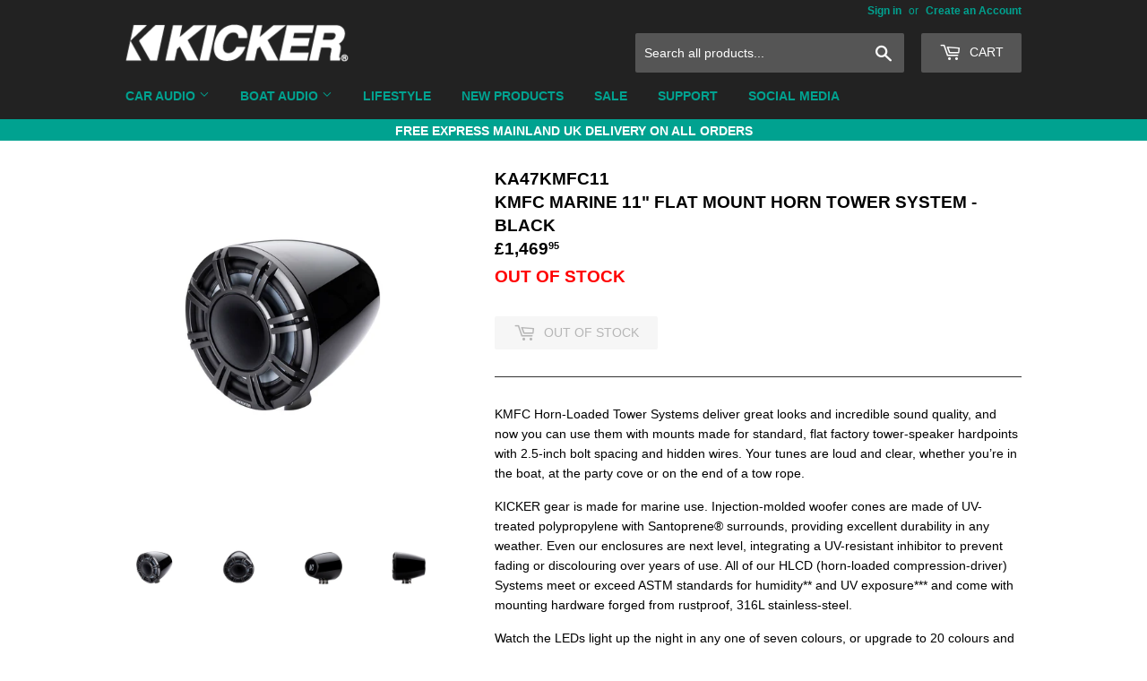

--- FILE ---
content_type: text/html; charset=utf-8
request_url: https://kickeruk.com/products/kmfc11
body_size: 34413
content:
<!doctype html>
<!--[if lt IE 7]><html class="no-js lt-ie9 lt-ie8 lt-ie7" lang="en"> <![endif]-->
<!--[if IE 7]><html class="no-js lt-ie9 lt-ie8" lang="en"> <![endif]-->
<!--[if IE 8]><html class="no-js lt-ie9" lang="en"> <![endif]-->
<!--[if IE 9 ]><html class="ie9 no-js"> <![endif]-->
<!--[if (gt IE 9)|!(IE)]><!--> <html class="no-touch no-js"> <!--<![endif]-->
<head>

  <!-- BING -->
  <meta name="msvalidate.01" content="0BBC25169EF701F602601B91656ED222" />
  
  
  <!-- Basic page needs ================================================== -->
  <meta charset="utf-8">
  <meta http-equiv="X-UA-Compatible" content="IE=edge,chrome=1">

  
  <link rel="shortcut icon" href="//kickeruk.com/cdn/shop/files/Kicker_fav_32x32.png?v=1613509472" type="image/png" />
  
  
  <!-- Searchanise Widget Early Loading ============================================ -->
  <script type="text/javascript" async src="//www.searchanise.com/widgets/shopify/init.js?a=0t6Q4J2U7u&shop=kicker-uk.myshopify.com"></script>

  <!-- Title and description ================================================== -->
  <title>
  KMFC 11&quot; Surface Mount Tower Coaxial System | Boat | KICKER® Audio UK
  </title>


  
    <meta name="description" content="KMFC Horn-Loaded Tower Systems deliver great looks and incredible sound quality, and now you can use them with mounts made for standard, flat factory tower-speaker hardpoints with 2.5-inch bolt spacing and hidden wires. Your tunes are loud and clear, whether you’re in the boat, at the party cove or on the end of a tow ">
  

  <!-- Product meta ================================================== -->
  
<meta property="og:site_name" content="Kicker Audio UK">
<meta property="og:url" content="https://kickeruk.com/products/kmfc11">
<meta property="og:title" content="KMFC Marine 11&quot; Flat Mount Horn Tower System - Black">
<meta property="og:type" content="product">
<meta property="og:description" content="KMFC Horn-Loaded Tower Systems deliver great looks and incredible sound quality, and now you can use them with mounts made for standard, flat factory tower-speaker hardpoints with 2.5-inch bolt spacing and hidden wires. Your tunes are loud and clear, whether you’re in the boat, at the party cove or on the end of a tow "><meta property="og:price:amount" content="1,469.95">
  <meta property="og:price:currency" content="GBP"><meta property="og:image" content="http://kickeruk.com/cdn/shop/products/KA47KMFC11_1_1024x1024.jpg?v=1741614477"><meta property="og:image" content="http://kickeruk.com/cdn/shop/products/KA47KMFC11_2_1024x1024.jpg?v=1741614477"><meta property="og:image" content="http://kickeruk.com/cdn/shop/products/KA47KMFC11_3_1024x1024.jpg?v=1741614477">
<meta property="og:image:secure_url" content="https://kickeruk.com/cdn/shop/products/KA47KMFC11_1_1024x1024.jpg?v=1741614477"><meta property="og:image:secure_url" content="https://kickeruk.com/cdn/shop/products/KA47KMFC11_2_1024x1024.jpg?v=1741614477"><meta property="og:image:secure_url" content="https://kickeruk.com/cdn/shop/products/KA47KMFC11_3_1024x1024.jpg?v=1741614477">



  <meta name="twitter:card" content="summary_large_image">
  <meta name="twitter:image" content="https://kickeruk.com/cdn/shop/products/KA47KMFC11_1_1024x1024.jpg?v=1741614477">
  <meta name="twitter:image:width" content="480">
  <meta name="twitter:image:height" content="480">

<meta name="twitter:title" content="KMFC Marine 11&quot; Flat Mount Horn Tower System - Black">
<meta name="twitter:description" content="KMFC Horn-Loaded Tower Systems deliver great looks and incredible sound quality, and now you can use them with mounts made for standard, flat factory tower-speaker hardpoints with 2.5-inch bolt spacing and hidden wires. Your tunes are loud and clear, whether you’re in the boat, at the party cove or on the end of a tow ">


  <!-- Helpers ================================================== -->
  <link rel="canonical" href="https://kickeruk.com/products/kmfc11">
  <meta name="viewport" content="width=device-width,initial-scale=1">

  <!-- CSS ================================================== -->
  <link href="//kickeruk.com/cdn/shop/t/7/assets/theme.scss.css?v=20530860706474693361765190901" rel="stylesheet" type="text/css" media="all" />
  




  <!-- Header hook for plugins ================================================== -->
  <script>window.performance && window.performance.mark && window.performance.mark('shopify.content_for_header.start');</script><meta name="google-site-verification" content="NwgLcalxCjmIo-G-GuQycPw_5aqwwtZuHfduWqvibzU">
<meta id="shopify-digital-wallet" name="shopify-digital-wallet" content="/19169787/digital_wallets/dialog">
<meta name="shopify-checkout-api-token" content="dc1728a03fd4a13e74462fb5c93a804e">
<meta id="in-context-paypal-metadata" data-shop-id="19169787" data-venmo-supported="false" data-environment="production" data-locale="en_US" data-paypal-v4="true" data-currency="GBP">
<link rel="alternate" type="application/json+oembed" href="https://kickeruk.com/products/kmfc11.oembed">
<script async="async" src="/checkouts/internal/preloads.js?locale=en-GB"></script>
<link rel="preconnect" href="https://shop.app" crossorigin="anonymous">
<script async="async" src="https://shop.app/checkouts/internal/preloads.js?locale=en-GB&shop_id=19169787" crossorigin="anonymous"></script>
<script id="apple-pay-shop-capabilities" type="application/json">{"shopId":19169787,"countryCode":"GB","currencyCode":"GBP","merchantCapabilities":["supports3DS"],"merchantId":"gid:\/\/shopify\/Shop\/19169787","merchantName":"Kicker Audio UK","requiredBillingContactFields":["postalAddress","email"],"requiredShippingContactFields":["postalAddress","email"],"shippingType":"shipping","supportedNetworks":["visa","maestro","masterCard","amex","discover","elo"],"total":{"type":"pending","label":"Kicker Audio UK","amount":"1.00"},"shopifyPaymentsEnabled":true,"supportsSubscriptions":true}</script>
<script id="shopify-features" type="application/json">{"accessToken":"dc1728a03fd4a13e74462fb5c93a804e","betas":["rich-media-storefront-analytics"],"domain":"kickeruk.com","predictiveSearch":true,"shopId":19169787,"locale":"en"}</script>
<script>var Shopify = Shopify || {};
Shopify.shop = "kicker-uk.myshopify.com";
Shopify.locale = "en";
Shopify.currency = {"active":"GBP","rate":"1.0"};
Shopify.country = "GB";
Shopify.theme = {"name":"Supply July 2021","id":124961161365,"schema_name":"Supply","schema_version":"2.0.5","theme_store_id":679,"role":"main"};
Shopify.theme.handle = "null";
Shopify.theme.style = {"id":null,"handle":null};
Shopify.cdnHost = "kickeruk.com/cdn";
Shopify.routes = Shopify.routes || {};
Shopify.routes.root = "/";</script>
<script type="module">!function(o){(o.Shopify=o.Shopify||{}).modules=!0}(window);</script>
<script>!function(o){function n(){var o=[];function n(){o.push(Array.prototype.slice.apply(arguments))}return n.q=o,n}var t=o.Shopify=o.Shopify||{};t.loadFeatures=n(),t.autoloadFeatures=n()}(window);</script>
<script>
  window.ShopifyPay = window.ShopifyPay || {};
  window.ShopifyPay.apiHost = "shop.app\/pay";
  window.ShopifyPay.redirectState = null;
</script>
<script id="shop-js-analytics" type="application/json">{"pageType":"product"}</script>
<script defer="defer" async type="module" src="//kickeruk.com/cdn/shopifycloud/shop-js/modules/v2/client.init-shop-cart-sync_C5BV16lS.en.esm.js"></script>
<script defer="defer" async type="module" src="//kickeruk.com/cdn/shopifycloud/shop-js/modules/v2/chunk.common_CygWptCX.esm.js"></script>
<script type="module">
  await import("//kickeruk.com/cdn/shopifycloud/shop-js/modules/v2/client.init-shop-cart-sync_C5BV16lS.en.esm.js");
await import("//kickeruk.com/cdn/shopifycloud/shop-js/modules/v2/chunk.common_CygWptCX.esm.js");

  window.Shopify.SignInWithShop?.initShopCartSync?.({"fedCMEnabled":true,"windoidEnabled":true});

</script>
<script>
  window.Shopify = window.Shopify || {};
  if (!window.Shopify.featureAssets) window.Shopify.featureAssets = {};
  window.Shopify.featureAssets['shop-js'] = {"shop-cart-sync":["modules/v2/client.shop-cart-sync_ZFArdW7E.en.esm.js","modules/v2/chunk.common_CygWptCX.esm.js"],"init-fed-cm":["modules/v2/client.init-fed-cm_CmiC4vf6.en.esm.js","modules/v2/chunk.common_CygWptCX.esm.js"],"shop-button":["modules/v2/client.shop-button_tlx5R9nI.en.esm.js","modules/v2/chunk.common_CygWptCX.esm.js"],"shop-cash-offers":["modules/v2/client.shop-cash-offers_DOA2yAJr.en.esm.js","modules/v2/chunk.common_CygWptCX.esm.js","modules/v2/chunk.modal_D71HUcav.esm.js"],"init-windoid":["modules/v2/client.init-windoid_sURxWdc1.en.esm.js","modules/v2/chunk.common_CygWptCX.esm.js"],"shop-toast-manager":["modules/v2/client.shop-toast-manager_ClPi3nE9.en.esm.js","modules/v2/chunk.common_CygWptCX.esm.js"],"init-shop-email-lookup-coordinator":["modules/v2/client.init-shop-email-lookup-coordinator_B8hsDcYM.en.esm.js","modules/v2/chunk.common_CygWptCX.esm.js"],"init-shop-cart-sync":["modules/v2/client.init-shop-cart-sync_C5BV16lS.en.esm.js","modules/v2/chunk.common_CygWptCX.esm.js"],"avatar":["modules/v2/client.avatar_BTnouDA3.en.esm.js"],"pay-button":["modules/v2/client.pay-button_FdsNuTd3.en.esm.js","modules/v2/chunk.common_CygWptCX.esm.js"],"init-customer-accounts":["modules/v2/client.init-customer-accounts_DxDtT_ad.en.esm.js","modules/v2/client.shop-login-button_C5VAVYt1.en.esm.js","modules/v2/chunk.common_CygWptCX.esm.js","modules/v2/chunk.modal_D71HUcav.esm.js"],"init-shop-for-new-customer-accounts":["modules/v2/client.init-shop-for-new-customer-accounts_ChsxoAhi.en.esm.js","modules/v2/client.shop-login-button_C5VAVYt1.en.esm.js","modules/v2/chunk.common_CygWptCX.esm.js","modules/v2/chunk.modal_D71HUcav.esm.js"],"shop-login-button":["modules/v2/client.shop-login-button_C5VAVYt1.en.esm.js","modules/v2/chunk.common_CygWptCX.esm.js","modules/v2/chunk.modal_D71HUcav.esm.js"],"init-customer-accounts-sign-up":["modules/v2/client.init-customer-accounts-sign-up_CPSyQ0Tj.en.esm.js","modules/v2/client.shop-login-button_C5VAVYt1.en.esm.js","modules/v2/chunk.common_CygWptCX.esm.js","modules/v2/chunk.modal_D71HUcav.esm.js"],"shop-follow-button":["modules/v2/client.shop-follow-button_Cva4Ekp9.en.esm.js","modules/v2/chunk.common_CygWptCX.esm.js","modules/v2/chunk.modal_D71HUcav.esm.js"],"checkout-modal":["modules/v2/client.checkout-modal_BPM8l0SH.en.esm.js","modules/v2/chunk.common_CygWptCX.esm.js","modules/v2/chunk.modal_D71HUcav.esm.js"],"lead-capture":["modules/v2/client.lead-capture_Bi8yE_yS.en.esm.js","modules/v2/chunk.common_CygWptCX.esm.js","modules/v2/chunk.modal_D71HUcav.esm.js"],"shop-login":["modules/v2/client.shop-login_D6lNrXab.en.esm.js","modules/v2/chunk.common_CygWptCX.esm.js","modules/v2/chunk.modal_D71HUcav.esm.js"],"payment-terms":["modules/v2/client.payment-terms_CZxnsJam.en.esm.js","modules/v2/chunk.common_CygWptCX.esm.js","modules/v2/chunk.modal_D71HUcav.esm.js"]};
</script>
<script>(function() {
  var isLoaded = false;
  function asyncLoad() {
    if (isLoaded) return;
    isLoaded = true;
    var urls = ["\/\/searchserverapi.com\/widgets\/shopify\/init.js?a=0t6Q4J2U7u\u0026shop=kicker-uk.myshopify.com"];
    for (var i = 0; i < urls.length; i++) {
      var s = document.createElement('script');
      s.type = 'text/javascript';
      s.async = true;
      s.src = urls[i];
      var x = document.getElementsByTagName('script')[0];
      x.parentNode.insertBefore(s, x);
    }
  };
  if(window.attachEvent) {
    window.attachEvent('onload', asyncLoad);
  } else {
    window.addEventListener('load', asyncLoad, false);
  }
})();</script>
<script id="__st">var __st={"a":19169787,"offset":0,"reqid":"97ae8f74-90de-4ab3-8d35-8ea015e9ce96-1768835993","pageurl":"kickeruk.com\/products\/kmfc11","u":"42bf26202235","p":"product","rtyp":"product","rid":6984795979925};</script>
<script>window.ShopifyPaypalV4VisibilityTracking = true;</script>
<script id="captcha-bootstrap">!function(){'use strict';const t='contact',e='account',n='new_comment',o=[[t,t],['blogs',n],['comments',n],[t,'customer']],c=[[e,'customer_login'],[e,'guest_login'],[e,'recover_customer_password'],[e,'create_customer']],r=t=>t.map((([t,e])=>`form[action*='/${t}']:not([data-nocaptcha='true']) input[name='form_type'][value='${e}']`)).join(','),a=t=>()=>t?[...document.querySelectorAll(t)].map((t=>t.form)):[];function s(){const t=[...o],e=r(t);return a(e)}const i='password',u='form_key',d=['recaptcha-v3-token','g-recaptcha-response','h-captcha-response',i],f=()=>{try{return window.sessionStorage}catch{return}},m='__shopify_v',_=t=>t.elements[u];function p(t,e,n=!1){try{const o=window.sessionStorage,c=JSON.parse(o.getItem(e)),{data:r}=function(t){const{data:e,action:n}=t;return t[m]||n?{data:e,action:n}:{data:t,action:n}}(c);for(const[e,n]of Object.entries(r))t.elements[e]&&(t.elements[e].value=n);n&&o.removeItem(e)}catch(o){console.error('form repopulation failed',{error:o})}}const l='form_type',E='cptcha';function T(t){t.dataset[E]=!0}const w=window,h=w.document,L='Shopify',v='ce_forms',y='captcha';let A=!1;((t,e)=>{const n=(g='f06e6c50-85a8-45c8-87d0-21a2b65856fe',I='https://cdn.shopify.com/shopifycloud/storefront-forms-hcaptcha/ce_storefront_forms_captcha_hcaptcha.v1.5.2.iife.js',D={infoText:'Protected by hCaptcha',privacyText:'Privacy',termsText:'Terms'},(t,e,n)=>{const o=w[L][v],c=o.bindForm;if(c)return c(t,g,e,D).then(n);var r;o.q.push([[t,g,e,D],n]),r=I,A||(h.body.append(Object.assign(h.createElement('script'),{id:'captcha-provider',async:!0,src:r})),A=!0)});var g,I,D;w[L]=w[L]||{},w[L][v]=w[L][v]||{},w[L][v].q=[],w[L][y]=w[L][y]||{},w[L][y].protect=function(t,e){n(t,void 0,e),T(t)},Object.freeze(w[L][y]),function(t,e,n,w,h,L){const[v,y,A,g]=function(t,e,n){const i=e?o:[],u=t?c:[],d=[...i,...u],f=r(d),m=r(i),_=r(d.filter((([t,e])=>n.includes(e))));return[a(f),a(m),a(_),s()]}(w,h,L),I=t=>{const e=t.target;return e instanceof HTMLFormElement?e:e&&e.form},D=t=>v().includes(t);t.addEventListener('submit',(t=>{const e=I(t);if(!e)return;const n=D(e)&&!e.dataset.hcaptchaBound&&!e.dataset.recaptchaBound,o=_(e),c=g().includes(e)&&(!o||!o.value);(n||c)&&t.preventDefault(),c&&!n&&(function(t){try{if(!f())return;!function(t){const e=f();if(!e)return;const n=_(t);if(!n)return;const o=n.value;o&&e.removeItem(o)}(t);const e=Array.from(Array(32),(()=>Math.random().toString(36)[2])).join('');!function(t,e){_(t)||t.append(Object.assign(document.createElement('input'),{type:'hidden',name:u})),t.elements[u].value=e}(t,e),function(t,e){const n=f();if(!n)return;const o=[...t.querySelectorAll(`input[type='${i}']`)].map((({name:t})=>t)),c=[...d,...o],r={};for(const[a,s]of new FormData(t).entries())c.includes(a)||(r[a]=s);n.setItem(e,JSON.stringify({[m]:1,action:t.action,data:r}))}(t,e)}catch(e){console.error('failed to persist form',e)}}(e),e.submit())}));const S=(t,e)=>{t&&!t.dataset[E]&&(n(t,e.some((e=>e===t))),T(t))};for(const o of['focusin','change'])t.addEventListener(o,(t=>{const e=I(t);D(e)&&S(e,y())}));const B=e.get('form_key'),M=e.get(l),P=B&&M;t.addEventListener('DOMContentLoaded',(()=>{const t=y();if(P)for(const e of t)e.elements[l].value===M&&p(e,B);[...new Set([...A(),...v().filter((t=>'true'===t.dataset.shopifyCaptcha))])].forEach((e=>S(e,t)))}))}(h,new URLSearchParams(w.location.search),n,t,e,['guest_login'])})(!0,!0)}();</script>
<script integrity="sha256-4kQ18oKyAcykRKYeNunJcIwy7WH5gtpwJnB7kiuLZ1E=" data-source-attribution="shopify.loadfeatures" defer="defer" src="//kickeruk.com/cdn/shopifycloud/storefront/assets/storefront/load_feature-a0a9edcb.js" crossorigin="anonymous"></script>
<script crossorigin="anonymous" defer="defer" src="//kickeruk.com/cdn/shopifycloud/storefront/assets/shopify_pay/storefront-65b4c6d7.js?v=20250812"></script>
<script data-source-attribution="shopify.dynamic_checkout.dynamic.init">var Shopify=Shopify||{};Shopify.PaymentButton=Shopify.PaymentButton||{isStorefrontPortableWallets:!0,init:function(){window.Shopify.PaymentButton.init=function(){};var t=document.createElement("script");t.src="https://kickeruk.com/cdn/shopifycloud/portable-wallets/latest/portable-wallets.en.js",t.type="module",document.head.appendChild(t)}};
</script>
<script data-source-attribution="shopify.dynamic_checkout.buyer_consent">
  function portableWalletsHideBuyerConsent(e){var t=document.getElementById("shopify-buyer-consent"),n=document.getElementById("shopify-subscription-policy-button");t&&n&&(t.classList.add("hidden"),t.setAttribute("aria-hidden","true"),n.removeEventListener("click",e))}function portableWalletsShowBuyerConsent(e){var t=document.getElementById("shopify-buyer-consent"),n=document.getElementById("shopify-subscription-policy-button");t&&n&&(t.classList.remove("hidden"),t.removeAttribute("aria-hidden"),n.addEventListener("click",e))}window.Shopify?.PaymentButton&&(window.Shopify.PaymentButton.hideBuyerConsent=portableWalletsHideBuyerConsent,window.Shopify.PaymentButton.showBuyerConsent=portableWalletsShowBuyerConsent);
</script>
<script data-source-attribution="shopify.dynamic_checkout.cart.bootstrap">document.addEventListener("DOMContentLoaded",(function(){function t(){return document.querySelector("shopify-accelerated-checkout-cart, shopify-accelerated-checkout")}if(t())Shopify.PaymentButton.init();else{new MutationObserver((function(e,n){t()&&(Shopify.PaymentButton.init(),n.disconnect())})).observe(document.body,{childList:!0,subtree:!0})}}));
</script>
<script id='scb4127' type='text/javascript' async='' src='https://kickeruk.com/cdn/shopifycloud/privacy-banner/storefront-banner.js'></script><link id="shopify-accelerated-checkout-styles" rel="stylesheet" media="screen" href="https://kickeruk.com/cdn/shopifycloud/portable-wallets/latest/accelerated-checkout-backwards-compat.css" crossorigin="anonymous">
<style id="shopify-accelerated-checkout-cart">
        #shopify-buyer-consent {
  margin-top: 1em;
  display: inline-block;
  width: 100%;
}

#shopify-buyer-consent.hidden {
  display: none;
}

#shopify-subscription-policy-button {
  background: none;
  border: none;
  padding: 0;
  text-decoration: underline;
  font-size: inherit;
  cursor: pointer;
}

#shopify-subscription-policy-button::before {
  box-shadow: none;
}

      </style>

<script>window.performance && window.performance.mark && window.performance.mark('shopify.content_for_header.end');</script>

  

<!--[if lt IE 9]>
<script src="//cdnjs.cloudflare.com/ajax/libs/html5shiv/3.7.2/html5shiv.min.js" type="text/javascript"></script>
<script src="//kickeruk.com/cdn/shop/t/7/assets/respond.min.js?2659" type="text/javascript"></script>
<link href="//kickeruk.com/cdn/shop/t/7/assets/respond-proxy.html" id="respond-proxy" rel="respond-proxy" />
<link href="//kickeruk.com/search?q=0df02fd3e43542dee664b481f6e98c2b" id="respond-redirect" rel="respond-redirect" />
<script src="//kickeruk.com/search?q=0df02fd3e43542dee664b481f6e98c2b" type="text/javascript"></script>
<![endif]-->
<!--[if (lte IE 9) ]><script src="//kickeruk.com/cdn/shop/t/7/assets/match-media.min.js?2659" type="text/javascript"></script><![endif]-->


  
  

  <script src="//ajax.googleapis.com/ajax/libs/jquery/1.11.0/jquery.min.js" type="text/javascript"></script>


  <!--[if (gt IE 9)|!(IE)]><!--><script src="//kickeruk.com/cdn/shop/t/7/assets/vendor.js?v=77006336269012142731626690781" defer="defer"></script><!--<![endif]-->
  <!--[if lte IE 9]><script src="//kickeruk.com/cdn/shop/t/7/assets/vendor.js?v=77006336269012142731626690781"></script><![endif]-->

  <!--[if (gt IE 9)|!(IE)]><!--><script src="//kickeruk.com/cdn/shop/t/7/assets/theme.js?v=107054714487045714641763047879" defer="defer"></script><!--<![endif]-->
  <!--[if lte IE 9]><script src="//kickeruk.com/cdn/shop/t/7/assets/theme.js?v=107054714487045714641763047879"></script><![endif]-->


<!-- BEGIN app block: shopify://apps/judge-me-reviews/blocks/judgeme_core/61ccd3b1-a9f2-4160-9fe9-4fec8413e5d8 --><!-- Start of Judge.me Core -->






<link rel="dns-prefetch" href="https://cdnwidget.judge.me">
<link rel="dns-prefetch" href="https://cdn.judge.me">
<link rel="dns-prefetch" href="https://cdn1.judge.me">
<link rel="dns-prefetch" href="https://api.judge.me">

<script data-cfasync='false' class='jdgm-settings-script'>window.jdgmSettings={"pagination":5,"disable_web_reviews":false,"badge_no_review_text":"No reviews","badge_n_reviews_text":"{{ n }} review/reviews","hide_badge_preview_if_no_reviews":true,"badge_hide_text":false,"enforce_center_preview_badge":false,"widget_title":"Customer Reviews","widget_open_form_text":"Write a review","widget_close_form_text":"Cancel review","widget_refresh_page_text":"Refresh page","widget_summary_text":"Based on {{ number_of_reviews }} review/reviews","widget_no_review_text":"Be the first to write a review","widget_name_field_text":"Display name","widget_verified_name_field_text":"Verified Name (public)","widget_name_placeholder_text":"Display name","widget_required_field_error_text":"This field is required.","widget_email_field_text":"Email address","widget_verified_email_field_text":"Verified Email (private, can not be edited)","widget_email_placeholder_text":"Your email address","widget_email_field_error_text":"Please enter a valid email address.","widget_rating_field_text":"Rating","widget_review_title_field_text":"Review Title","widget_review_title_placeholder_text":"Give your review a title","widget_review_body_field_text":"Review content","widget_review_body_placeholder_text":"Start writing here...","widget_pictures_field_text":"Picture/Video (optional)","widget_submit_review_text":"Submit Review","widget_submit_verified_review_text":"Submit Verified Review","widget_submit_success_msg_with_auto_publish":"Thank you! Please refresh the page in a few moments to see your review. You can remove or edit your review by logging into \u003ca href='https://judge.me/login' target='_blank' rel='nofollow noopener'\u003eJudge.me\u003c/a\u003e","widget_submit_success_msg_no_auto_publish":"Thank you! Your review will be published as soon as it is approved by the shop admin. You can remove or edit your review by logging into \u003ca href='https://judge.me/login' target='_blank' rel='nofollow noopener'\u003eJudge.me\u003c/a\u003e","widget_show_default_reviews_out_of_total_text":"Showing {{ n_reviews_shown }} out of {{ n_reviews }} reviews.","widget_show_all_link_text":"Show all","widget_show_less_link_text":"Show less","widget_author_said_text":"{{ reviewer_name }} said:","widget_days_text":"{{ n }} days ago","widget_weeks_text":"{{ n }} week/weeks ago","widget_months_text":"{{ n }} month/months ago","widget_years_text":"{{ n }} year/years ago","widget_yesterday_text":"Yesterday","widget_today_text":"Today","widget_replied_text":"\u003e\u003e {{ shop_name }} replied:","widget_read_more_text":"Read more","widget_reviewer_name_as_initial":"","widget_rating_filter_color":"#fbcd0a","widget_rating_filter_see_all_text":"See all reviews","widget_sorting_most_recent_text":"Most Recent","widget_sorting_highest_rating_text":"Highest Rating","widget_sorting_lowest_rating_text":"Lowest Rating","widget_sorting_with_pictures_text":"Only Pictures","widget_sorting_most_helpful_text":"Most Helpful","widget_open_question_form_text":"Ask a question","widget_reviews_subtab_text":"Reviews","widget_questions_subtab_text":"Questions","widget_question_label_text":"Question","widget_answer_label_text":"Answer","widget_question_placeholder_text":"Write your question here","widget_submit_question_text":"Submit Question","widget_question_submit_success_text":"Thank you for your question! We will notify you once it gets answered.","verified_badge_text":"Verified","verified_badge_bg_color":"","verified_badge_text_color":"","verified_badge_placement":"left-of-reviewer-name","widget_review_max_height":"","widget_hide_border":false,"widget_social_share":false,"widget_thumb":false,"widget_review_location_show":false,"widget_location_format":"","all_reviews_include_out_of_store_products":true,"all_reviews_out_of_store_text":"(out of store)","all_reviews_pagination":100,"all_reviews_product_name_prefix_text":"about","enable_review_pictures":true,"enable_question_anwser":false,"widget_theme":"default","review_date_format":"mm/dd/yyyy","default_sort_method":"most-recent","widget_product_reviews_subtab_text":"Product Reviews","widget_shop_reviews_subtab_text":"Shop Reviews","widget_other_products_reviews_text":"Reviews for other products","widget_store_reviews_subtab_text":"Store reviews","widget_no_store_reviews_text":"This store hasn't received any reviews yet","widget_web_restriction_product_reviews_text":"This product hasn't received any reviews yet","widget_no_items_text":"No items found","widget_show_more_text":"Show more","widget_write_a_store_review_text":"Write a Store Review","widget_other_languages_heading":"Reviews in Other Languages","widget_translate_review_text":"Translate review to {{ language }}","widget_translating_review_text":"Translating...","widget_show_original_translation_text":"Show original ({{ language }})","widget_translate_review_failed_text":"Review couldn't be translated.","widget_translate_review_retry_text":"Retry","widget_translate_review_try_again_later_text":"Try again later","show_product_url_for_grouped_product":false,"widget_sorting_pictures_first_text":"Pictures First","show_pictures_on_all_rev_page_mobile":false,"show_pictures_on_all_rev_page_desktop":false,"floating_tab_hide_mobile_install_preference":false,"floating_tab_button_name":"★ Reviews","floating_tab_title":"Let customers speak for us","floating_tab_button_color":"","floating_tab_button_background_color":"","floating_tab_url":"","floating_tab_url_enabled":false,"floating_tab_tab_style":"text","all_reviews_text_badge_text":"Customers rate us {{ shop.metafields.judgeme.all_reviews_rating | round: 1 }}/5 based on {{ shop.metafields.judgeme.all_reviews_count }} reviews.","all_reviews_text_badge_text_branded_style":"{{ shop.metafields.judgeme.all_reviews_rating | round: 1 }} out of 5 stars based on {{ shop.metafields.judgeme.all_reviews_count }} reviews","is_all_reviews_text_badge_a_link":false,"show_stars_for_all_reviews_text_badge":false,"all_reviews_text_badge_url":"","all_reviews_text_style":"branded","all_reviews_text_color_style":"judgeme_brand_color","all_reviews_text_color":"#108474","all_reviews_text_show_jm_brand":false,"featured_carousel_show_header":true,"featured_carousel_title":"Let customers speak for us","testimonials_carousel_title":"Customers are saying","videos_carousel_title":"Real customer stories","cards_carousel_title":"Customers are saying","featured_carousel_count_text":"from {{ n }} reviews","featured_carousel_add_link_to_all_reviews_page":false,"featured_carousel_url":"","featured_carousel_show_images":true,"featured_carousel_autoslide_interval":5,"featured_carousel_arrows_on_the_sides":false,"featured_carousel_height":250,"featured_carousel_width":80,"featured_carousel_image_size":0,"featured_carousel_image_height":250,"featured_carousel_arrow_color":"#eeeeee","verified_count_badge_style":"branded","verified_count_badge_orientation":"horizontal","verified_count_badge_color_style":"judgeme_brand_color","verified_count_badge_color":"#108474","is_verified_count_badge_a_link":false,"verified_count_badge_url":"","verified_count_badge_show_jm_brand":true,"widget_rating_preset_default":5,"widget_first_sub_tab":"product-reviews","widget_show_histogram":true,"widget_histogram_use_custom_color":false,"widget_pagination_use_custom_color":false,"widget_star_use_custom_color":false,"widget_verified_badge_use_custom_color":false,"widget_write_review_use_custom_color":false,"picture_reminder_submit_button":"Upload Pictures","enable_review_videos":false,"mute_video_by_default":false,"widget_sorting_videos_first_text":"Videos First","widget_review_pending_text":"Pending","featured_carousel_items_for_large_screen":3,"social_share_options_order":"Facebook,Twitter","remove_microdata_snippet":false,"disable_json_ld":false,"enable_json_ld_products":false,"preview_badge_show_question_text":false,"preview_badge_no_question_text":"No questions","preview_badge_n_question_text":"{{ number_of_questions }} question/questions","qa_badge_show_icon":false,"qa_badge_position":"same-row","remove_judgeme_branding":false,"widget_add_search_bar":false,"widget_search_bar_placeholder":"Search","widget_sorting_verified_only_text":"Verified only","featured_carousel_theme":"default","featured_carousel_show_rating":true,"featured_carousel_show_title":true,"featured_carousel_show_body":true,"featured_carousel_show_date":false,"featured_carousel_show_reviewer":true,"featured_carousel_show_product":false,"featured_carousel_header_background_color":"#108474","featured_carousel_header_text_color":"#ffffff","featured_carousel_name_product_separator":"reviewed","featured_carousel_full_star_background":"#108474","featured_carousel_empty_star_background":"#dadada","featured_carousel_vertical_theme_background":"#f9fafb","featured_carousel_verified_badge_enable":true,"featured_carousel_verified_badge_color":"#108474","featured_carousel_border_style":"round","featured_carousel_review_line_length_limit":3,"featured_carousel_more_reviews_button_text":"Read more reviews","featured_carousel_view_product_button_text":"View product","all_reviews_page_load_reviews_on":"scroll","all_reviews_page_load_more_text":"Load More Reviews","disable_fb_tab_reviews":false,"enable_ajax_cdn_cache":false,"widget_advanced_speed_features":5,"widget_public_name_text":"displayed publicly like","default_reviewer_name":"John Smith","default_reviewer_name_has_non_latin":true,"widget_reviewer_anonymous":"Anonymous","medals_widget_title":"Judge.me Review Medals","medals_widget_background_color":"#f9fafb","medals_widget_position":"footer_all_pages","medals_widget_border_color":"#f9fafb","medals_widget_verified_text_position":"left","medals_widget_use_monochromatic_version":false,"medals_widget_elements_color":"#108474","show_reviewer_avatar":true,"widget_invalid_yt_video_url_error_text":"Not a YouTube video URL","widget_max_length_field_error_text":"Please enter no more than {0} characters.","widget_show_country_flag":false,"widget_show_collected_via_shop_app":true,"widget_verified_by_shop_badge_style":"light","widget_verified_by_shop_text":"Verified by Shop","widget_show_photo_gallery":false,"widget_load_with_code_splitting":true,"widget_ugc_install_preference":false,"widget_ugc_title":"Made by us, Shared by you","widget_ugc_subtitle":"Tag us to see your picture featured in our page","widget_ugc_arrows_color":"#ffffff","widget_ugc_primary_button_text":"Buy Now","widget_ugc_primary_button_background_color":"#108474","widget_ugc_primary_button_text_color":"#ffffff","widget_ugc_primary_button_border_width":"0","widget_ugc_primary_button_border_style":"none","widget_ugc_primary_button_border_color":"#108474","widget_ugc_primary_button_border_radius":"25","widget_ugc_secondary_button_text":"Load More","widget_ugc_secondary_button_background_color":"#ffffff","widget_ugc_secondary_button_text_color":"#108474","widget_ugc_secondary_button_border_width":"2","widget_ugc_secondary_button_border_style":"solid","widget_ugc_secondary_button_border_color":"#108474","widget_ugc_secondary_button_border_radius":"25","widget_ugc_reviews_button_text":"View Reviews","widget_ugc_reviews_button_background_color":"#ffffff","widget_ugc_reviews_button_text_color":"#108474","widget_ugc_reviews_button_border_width":"2","widget_ugc_reviews_button_border_style":"solid","widget_ugc_reviews_button_border_color":"#108474","widget_ugc_reviews_button_border_radius":"25","widget_ugc_reviews_button_link_to":"judgeme-reviews-page","widget_ugc_show_post_date":true,"widget_ugc_max_width":"800","widget_rating_metafield_value_type":true,"widget_primary_color":"#FFD11B","widget_enable_secondary_color":false,"widget_secondary_color":"#edf5f5","widget_summary_average_rating_text":"{{ average_rating }} out of 5","widget_media_grid_title":"Customer photos \u0026 videos","widget_media_grid_see_more_text":"See more","widget_round_style":false,"widget_show_product_medals":true,"widget_verified_by_judgeme_text":"Verified by Judge.me","widget_show_store_medals":true,"widget_verified_by_judgeme_text_in_store_medals":"Verified by Judge.me","widget_media_field_exceed_quantity_message":"Sorry, we can only accept {{ max_media }} for one review.","widget_media_field_exceed_limit_message":"{{ file_name }} is too large, please select a {{ media_type }} less than {{ size_limit }}MB.","widget_review_submitted_text":"Review Submitted!","widget_question_submitted_text":"Question Submitted!","widget_close_form_text_question":"Cancel","widget_write_your_answer_here_text":"Write your answer here","widget_enabled_branded_link":true,"widget_show_collected_by_judgeme":false,"widget_reviewer_name_color":"","widget_write_review_text_color":"","widget_write_review_bg_color":"","widget_collected_by_judgeme_text":"collected by Judge.me","widget_pagination_type":"standard","widget_load_more_text":"Load More","widget_load_more_color":"#108474","widget_full_review_text":"Full Review","widget_read_more_reviews_text":"Read More Reviews","widget_read_questions_text":"Read Questions","widget_questions_and_answers_text":"Questions \u0026 Answers","widget_verified_by_text":"Verified by","widget_verified_text":"Verified","widget_number_of_reviews_text":"{{ number_of_reviews }} reviews","widget_back_button_text":"Back","widget_next_button_text":"Next","widget_custom_forms_filter_button":"Filters","custom_forms_style":"horizontal","widget_show_review_information":false,"how_reviews_are_collected":"How reviews are collected?","widget_show_review_keywords":false,"widget_gdpr_statement":"How we use your data: We'll only contact you about the review you left, and only if necessary. By submitting your review, you agree to Judge.me's \u003ca href='https://judge.me/terms' target='_blank' rel='nofollow noopener'\u003eterms\u003c/a\u003e, \u003ca href='https://judge.me/privacy' target='_blank' rel='nofollow noopener'\u003eprivacy\u003c/a\u003e and \u003ca href='https://judge.me/content-policy' target='_blank' rel='nofollow noopener'\u003econtent\u003c/a\u003e policies.","widget_multilingual_sorting_enabled":false,"widget_translate_review_content_enabled":false,"widget_translate_review_content_method":"manual","popup_widget_review_selection":"automatically_with_pictures","popup_widget_round_border_style":true,"popup_widget_show_title":true,"popup_widget_show_body":true,"popup_widget_show_reviewer":false,"popup_widget_show_product":true,"popup_widget_show_pictures":true,"popup_widget_use_review_picture":true,"popup_widget_show_on_home_page":true,"popup_widget_show_on_product_page":true,"popup_widget_show_on_collection_page":true,"popup_widget_show_on_cart_page":true,"popup_widget_position":"bottom_left","popup_widget_first_review_delay":5,"popup_widget_duration":5,"popup_widget_interval":5,"popup_widget_review_count":5,"popup_widget_hide_on_mobile":true,"review_snippet_widget_round_border_style":true,"review_snippet_widget_card_color":"#FFFFFF","review_snippet_widget_slider_arrows_background_color":"#FFFFFF","review_snippet_widget_slider_arrows_color":"#000000","review_snippet_widget_star_color":"#108474","show_product_variant":false,"all_reviews_product_variant_label_text":"Variant: ","widget_show_verified_branding":true,"widget_ai_summary_title":"Customers say","widget_ai_summary_disclaimer":"AI-powered review summary based on recent customer reviews","widget_show_ai_summary":false,"widget_show_ai_summary_bg":false,"widget_show_review_title_input":false,"redirect_reviewers_invited_via_email":"external_form","request_store_review_after_product_review":true,"request_review_other_products_in_order":true,"review_form_color_scheme":"default","review_form_corner_style":"square","review_form_star_color":{},"review_form_text_color":"#333333","review_form_background_color":"#ffffff","review_form_field_background_color":"#fafafa","review_form_button_color":{},"review_form_button_text_color":"#ffffff","review_form_modal_overlay_color":"#000000","review_content_screen_title_text":"How would you rate this product?","review_content_introduction_text":"We would love it if you would share a bit about your experience.","store_review_form_title_text":"How would you rate this store?","store_review_form_introduction_text":"We would love it if you would share a bit about your experience.","show_review_guidance_text":true,"one_star_review_guidance_text":"Poor","five_star_review_guidance_text":"Great","customer_information_screen_title_text":"About you","customer_information_introduction_text":"Please tell us more about you.","custom_questions_screen_title_text":"Your experience in more detail","custom_questions_introduction_text":"Here are a few questions to help us understand more about your experience.","review_submitted_screen_title_text":"Thanks for your review!","review_submitted_screen_thank_you_text":"We are processing it and it will appear on the store soon.","review_submitted_screen_email_verification_text":"Please confirm your email by clicking the link we just sent you. This helps us keep reviews authentic.","review_submitted_request_store_review_text":"Would you like to share your experience of shopping with us?","review_submitted_review_other_products_text":"Would you like to review these products?","store_review_screen_title_text":"Would you like to share your experience of shopping with us?","store_review_introduction_text":"We value your feedback and use it to improve. Please share any thoughts or suggestions you have.","reviewer_media_screen_title_picture_text":"Share a picture","reviewer_media_introduction_picture_text":"Upload a photo to support your review.","reviewer_media_screen_title_video_text":"Share a video","reviewer_media_introduction_video_text":"Upload a video to support your review.","reviewer_media_screen_title_picture_or_video_text":"Share a picture or video","reviewer_media_introduction_picture_or_video_text":"Upload a photo or video to support your review.","reviewer_media_youtube_url_text":"Paste your Youtube URL here","advanced_settings_next_step_button_text":"Next","advanced_settings_close_review_button_text":"Close","modal_write_review_flow":true,"write_review_flow_required_text":"Required","write_review_flow_privacy_message_text":"We respect your privacy.","write_review_flow_anonymous_text":"Post review as anonymous","write_review_flow_visibility_text":"This won't be visible to other customers.","write_review_flow_multiple_selection_help_text":"Select as many as you like","write_review_flow_single_selection_help_text":"Select one option","write_review_flow_required_field_error_text":"This field is required","write_review_flow_invalid_email_error_text":"Please enter a valid email address","write_review_flow_max_length_error_text":"Max. {{ max_length }} characters.","write_review_flow_media_upload_text":"\u003cb\u003eClick to upload\u003c/b\u003e or drag and drop","write_review_flow_gdpr_statement":"We'll only contact you about your review if necessary. By submitting your review, you agree to our \u003ca href='https://judge.me/terms' target='_blank' rel='nofollow noopener'\u003eterms and conditions\u003c/a\u003e and \u003ca href='https://judge.me/privacy' target='_blank' rel='nofollow noopener'\u003eprivacy policy\u003c/a\u003e.","rating_only_reviews_enabled":false,"show_negative_reviews_help_screen":false,"new_review_flow_help_screen_rating_threshold":3,"negative_review_resolution_screen_title_text":"Tell us more","negative_review_resolution_text":"Your experience matters to us. If there were issues with your purchase, we're here to help. Feel free to reach out to us, we'd love the opportunity to make things right.","negative_review_resolution_button_text":"Contact us","negative_review_resolution_proceed_with_review_text":"Leave a review","negative_review_resolution_subject":"Issue with purchase from {{ shop_name }}.{{ order_name }}","preview_badge_collection_page_install_status":false,"widget_review_custom_css":"","preview_badge_custom_css":"","preview_badge_stars_count":"5-stars","featured_carousel_custom_css":"","floating_tab_custom_css":"","all_reviews_widget_custom_css":"","medals_widget_custom_css":"","verified_badge_custom_css":"","all_reviews_text_custom_css":"","transparency_badges_collected_via_store_invite":false,"transparency_badges_from_another_provider":false,"transparency_badges_collected_from_store_visitor":false,"transparency_badges_collected_by_verified_review_provider":false,"transparency_badges_earned_reward":false,"transparency_badges_collected_via_store_invite_text":"Review collected via store invitation","transparency_badges_from_another_provider_text":"Review collected from another provider","transparency_badges_collected_from_store_visitor_text":"Review collected from a store visitor","transparency_badges_written_in_google_text":"Review written in Google","transparency_badges_written_in_etsy_text":"Review written in Etsy","transparency_badges_written_in_shop_app_text":"Review written in Shop App","transparency_badges_earned_reward_text":"Review earned a reward for future purchase","product_review_widget_per_page":10,"widget_store_review_label_text":"Review about the store","checkout_comment_extension_title_on_product_page":"Customer Comments","checkout_comment_extension_num_latest_comment_show":5,"checkout_comment_extension_format":"name_and_timestamp","checkout_comment_customer_name":"last_initial","checkout_comment_comment_notification":true,"preview_badge_collection_page_install_preference":false,"preview_badge_home_page_install_preference":false,"preview_badge_product_page_install_preference":false,"review_widget_install_preference":"","review_carousel_install_preference":false,"floating_reviews_tab_install_preference":"none","verified_reviews_count_badge_install_preference":false,"all_reviews_text_install_preference":false,"review_widget_best_location":false,"judgeme_medals_install_preference":false,"review_widget_revamp_enabled":false,"review_widget_qna_enabled":false,"review_widget_header_theme":"minimal","review_widget_widget_title_enabled":true,"review_widget_header_text_size":"medium","review_widget_header_text_weight":"regular","review_widget_average_rating_style":"compact","review_widget_bar_chart_enabled":true,"review_widget_bar_chart_type":"numbers","review_widget_bar_chart_style":"standard","review_widget_expanded_media_gallery_enabled":false,"review_widget_reviews_section_theme":"standard","review_widget_image_style":"thumbnails","review_widget_review_image_ratio":"square","review_widget_stars_size":"medium","review_widget_verified_badge":"standard_text","review_widget_review_title_text_size":"medium","review_widget_review_text_size":"medium","review_widget_review_text_length":"medium","review_widget_number_of_columns_desktop":3,"review_widget_carousel_transition_speed":5,"review_widget_custom_questions_answers_display":"always","review_widget_button_text_color":"#FFFFFF","review_widget_text_color":"#000000","review_widget_lighter_text_color":"#7B7B7B","review_widget_corner_styling":"soft","review_widget_review_word_singular":"review","review_widget_review_word_plural":"reviews","review_widget_voting_label":"Helpful?","review_widget_shop_reply_label":"Reply from {{ shop_name }}:","review_widget_filters_title":"Filters","qna_widget_question_word_singular":"Question","qna_widget_question_word_plural":"Questions","qna_widget_answer_reply_label":"Answer from {{ answerer_name }}:","qna_content_screen_title_text":"Ask a question about this product","qna_widget_question_required_field_error_text":"Please enter your question.","qna_widget_flow_gdpr_statement":"We'll only contact you about your question if necessary. By submitting your question, you agree to our \u003ca href='https://judge.me/terms' target='_blank' rel='nofollow noopener'\u003eterms and conditions\u003c/a\u003e and \u003ca href='https://judge.me/privacy' target='_blank' rel='nofollow noopener'\u003eprivacy policy\u003c/a\u003e.","qna_widget_question_submitted_text":"Thanks for your question!","qna_widget_close_form_text_question":"Close","qna_widget_question_submit_success_text":"We’ll notify you by email when your question is answered.","all_reviews_widget_v2025_enabled":false,"all_reviews_widget_v2025_header_theme":"default","all_reviews_widget_v2025_widget_title_enabled":true,"all_reviews_widget_v2025_header_text_size":"medium","all_reviews_widget_v2025_header_text_weight":"regular","all_reviews_widget_v2025_average_rating_style":"compact","all_reviews_widget_v2025_bar_chart_enabled":true,"all_reviews_widget_v2025_bar_chart_type":"numbers","all_reviews_widget_v2025_bar_chart_style":"standard","all_reviews_widget_v2025_expanded_media_gallery_enabled":false,"all_reviews_widget_v2025_show_store_medals":true,"all_reviews_widget_v2025_show_photo_gallery":true,"all_reviews_widget_v2025_show_review_keywords":false,"all_reviews_widget_v2025_show_ai_summary":false,"all_reviews_widget_v2025_show_ai_summary_bg":false,"all_reviews_widget_v2025_add_search_bar":false,"all_reviews_widget_v2025_default_sort_method":"most-recent","all_reviews_widget_v2025_reviews_per_page":10,"all_reviews_widget_v2025_reviews_section_theme":"default","all_reviews_widget_v2025_image_style":"thumbnails","all_reviews_widget_v2025_review_image_ratio":"square","all_reviews_widget_v2025_stars_size":"medium","all_reviews_widget_v2025_verified_badge":"bold_badge","all_reviews_widget_v2025_review_title_text_size":"medium","all_reviews_widget_v2025_review_text_size":"medium","all_reviews_widget_v2025_review_text_length":"medium","all_reviews_widget_v2025_number_of_columns_desktop":3,"all_reviews_widget_v2025_carousel_transition_speed":5,"all_reviews_widget_v2025_custom_questions_answers_display":"always","all_reviews_widget_v2025_show_product_variant":false,"all_reviews_widget_v2025_show_reviewer_avatar":true,"all_reviews_widget_v2025_reviewer_name_as_initial":"","all_reviews_widget_v2025_review_location_show":false,"all_reviews_widget_v2025_location_format":"","all_reviews_widget_v2025_show_country_flag":false,"all_reviews_widget_v2025_verified_by_shop_badge_style":"light","all_reviews_widget_v2025_social_share":false,"all_reviews_widget_v2025_social_share_options_order":"Facebook,Twitter,LinkedIn,Pinterest","all_reviews_widget_v2025_pagination_type":"standard","all_reviews_widget_v2025_button_text_color":"#FFFFFF","all_reviews_widget_v2025_text_color":"#000000","all_reviews_widget_v2025_lighter_text_color":"#7B7B7B","all_reviews_widget_v2025_corner_styling":"soft","all_reviews_widget_v2025_title":"Customer reviews","all_reviews_widget_v2025_ai_summary_title":"Customers say about this store","all_reviews_widget_v2025_no_review_text":"Be the first to write a review","platform":"shopify","branding_url":"https://app.judge.me/reviews","branding_text":"Powered by Judge.me","locale":"en","reply_name":"Kicker Audio UK","widget_version":"3.0","footer":true,"autopublish":true,"review_dates":true,"enable_custom_form":false,"shop_locale":"en","enable_multi_locales_translations":false,"show_review_title_input":false,"review_verification_email_status":"always","can_be_branded":true,"reply_name_text":"Kicker Audio UK"};</script> <style class='jdgm-settings-style'>.jdgm-xx{left:0}:root{--jdgm-primary-color: #FFD11B;--jdgm-secondary-color: rgba(255,209,27,0.1);--jdgm-star-color: #FFD11B;--jdgm-write-review-text-color: white;--jdgm-write-review-bg-color: #FFD11B;--jdgm-paginate-color: #FFD11B;--jdgm-border-radius: 0;--jdgm-reviewer-name-color: #FFD11B}.jdgm-histogram__bar-content{background-color:#FFD11B}.jdgm-rev[data-verified-buyer=true] .jdgm-rev__icon.jdgm-rev__icon:after,.jdgm-rev__buyer-badge.jdgm-rev__buyer-badge{color:white;background-color:#FFD11B}.jdgm-review-widget--small .jdgm-gallery.jdgm-gallery .jdgm-gallery__thumbnail-link:nth-child(8) .jdgm-gallery__thumbnail-wrapper.jdgm-gallery__thumbnail-wrapper:before{content:"See more"}@media only screen and (min-width: 768px){.jdgm-gallery.jdgm-gallery .jdgm-gallery__thumbnail-link:nth-child(8) .jdgm-gallery__thumbnail-wrapper.jdgm-gallery__thumbnail-wrapper:before{content:"See more"}}.jdgm-prev-badge[data-average-rating='0.00']{display:none !important}.jdgm-author-all-initials{display:none !important}.jdgm-author-last-initial{display:none !important}.jdgm-rev-widg__title{visibility:hidden}.jdgm-rev-widg__summary-text{visibility:hidden}.jdgm-prev-badge__text{visibility:hidden}.jdgm-rev__prod-link-prefix:before{content:'about'}.jdgm-rev__variant-label:before{content:'Variant: '}.jdgm-rev__out-of-store-text:before{content:'(out of store)'}@media only screen and (min-width: 768px){.jdgm-rev__pics .jdgm-rev_all-rev-page-picture-separator,.jdgm-rev__pics .jdgm-rev__product-picture{display:none}}@media only screen and (max-width: 768px){.jdgm-rev__pics .jdgm-rev_all-rev-page-picture-separator,.jdgm-rev__pics .jdgm-rev__product-picture{display:none}}.jdgm-preview-badge[data-template="product"]{display:none !important}.jdgm-preview-badge[data-template="collection"]{display:none !important}.jdgm-preview-badge[data-template="index"]{display:none !important}.jdgm-review-widget[data-from-snippet="true"]{display:none !important}.jdgm-verified-count-badget[data-from-snippet="true"]{display:none !important}.jdgm-carousel-wrapper[data-from-snippet="true"]{display:none !important}.jdgm-all-reviews-text[data-from-snippet="true"]{display:none !important}.jdgm-medals-section[data-from-snippet="true"]{display:none !important}.jdgm-ugc-media-wrapper[data-from-snippet="true"]{display:none !important}.jdgm-rev__transparency-badge[data-badge-type="review_collected_via_store_invitation"]{display:none !important}.jdgm-rev__transparency-badge[data-badge-type="review_collected_from_another_provider"]{display:none !important}.jdgm-rev__transparency-badge[data-badge-type="review_collected_from_store_visitor"]{display:none !important}.jdgm-rev__transparency-badge[data-badge-type="review_written_in_etsy"]{display:none !important}.jdgm-rev__transparency-badge[data-badge-type="review_written_in_google_business"]{display:none !important}.jdgm-rev__transparency-badge[data-badge-type="review_written_in_shop_app"]{display:none !important}.jdgm-rev__transparency-badge[data-badge-type="review_earned_for_future_purchase"]{display:none !important}.jdgm-review-snippet-widget .jdgm-rev-snippet-widget__cards-container .jdgm-rev-snippet-card{border-radius:8px;background:#fff}.jdgm-review-snippet-widget .jdgm-rev-snippet-widget__cards-container .jdgm-rev-snippet-card__rev-rating .jdgm-star{color:#108474}.jdgm-review-snippet-widget .jdgm-rev-snippet-widget__prev-btn,.jdgm-review-snippet-widget .jdgm-rev-snippet-widget__next-btn{border-radius:50%;background:#fff}.jdgm-review-snippet-widget .jdgm-rev-snippet-widget__prev-btn>svg,.jdgm-review-snippet-widget .jdgm-rev-snippet-widget__next-btn>svg{fill:#000}.jdgm-full-rev-modal.rev-snippet-widget .jm-mfp-container .jm-mfp-content,.jdgm-full-rev-modal.rev-snippet-widget .jm-mfp-container .jdgm-full-rev__icon,.jdgm-full-rev-modal.rev-snippet-widget .jm-mfp-container .jdgm-full-rev__pic-img,.jdgm-full-rev-modal.rev-snippet-widget .jm-mfp-container .jdgm-full-rev__reply{border-radius:8px}.jdgm-full-rev-modal.rev-snippet-widget .jm-mfp-container .jdgm-full-rev[data-verified-buyer="true"] .jdgm-full-rev__icon::after{border-radius:8px}.jdgm-full-rev-modal.rev-snippet-widget .jm-mfp-container .jdgm-full-rev .jdgm-rev__buyer-badge{border-radius:calc( 8px / 2 )}.jdgm-full-rev-modal.rev-snippet-widget .jm-mfp-container .jdgm-full-rev .jdgm-full-rev__replier::before{content:'Kicker Audio UK'}.jdgm-full-rev-modal.rev-snippet-widget .jm-mfp-container .jdgm-full-rev .jdgm-full-rev__product-button{border-radius:calc( 8px * 6 )}
</style> <style class='jdgm-settings-style'></style>

  
  
  
  <style class='jdgm-miracle-styles'>
  @-webkit-keyframes jdgm-spin{0%{-webkit-transform:rotate(0deg);-ms-transform:rotate(0deg);transform:rotate(0deg)}100%{-webkit-transform:rotate(359deg);-ms-transform:rotate(359deg);transform:rotate(359deg)}}@keyframes jdgm-spin{0%{-webkit-transform:rotate(0deg);-ms-transform:rotate(0deg);transform:rotate(0deg)}100%{-webkit-transform:rotate(359deg);-ms-transform:rotate(359deg);transform:rotate(359deg)}}@font-face{font-family:'JudgemeStar';src:url("[data-uri]") format("woff");font-weight:normal;font-style:normal}.jdgm-star{font-family:'JudgemeStar';display:inline !important;text-decoration:none !important;padding:0 4px 0 0 !important;margin:0 !important;font-weight:bold;opacity:1;-webkit-font-smoothing:antialiased;-moz-osx-font-smoothing:grayscale}.jdgm-star:hover{opacity:1}.jdgm-star:last-of-type{padding:0 !important}.jdgm-star.jdgm--on:before{content:"\e000"}.jdgm-star.jdgm--off:before{content:"\e001"}.jdgm-star.jdgm--half:before{content:"\e002"}.jdgm-widget *{margin:0;line-height:1.4;-webkit-box-sizing:border-box;-moz-box-sizing:border-box;box-sizing:border-box;-webkit-overflow-scrolling:touch}.jdgm-hidden{display:none !important;visibility:hidden !important}.jdgm-temp-hidden{display:none}.jdgm-spinner{width:40px;height:40px;margin:auto;border-radius:50%;border-top:2px solid #eee;border-right:2px solid #eee;border-bottom:2px solid #eee;border-left:2px solid #ccc;-webkit-animation:jdgm-spin 0.8s infinite linear;animation:jdgm-spin 0.8s infinite linear}.jdgm-spinner:empty{display:block}.jdgm-prev-badge{display:block !important}

</style>


  
  
   


<script data-cfasync='false' class='jdgm-script'>
!function(e){window.jdgm=window.jdgm||{},jdgm.CDN_HOST="https://cdnwidget.judge.me/",jdgm.CDN_HOST_ALT="https://cdn2.judge.me/cdn/widget_frontend/",jdgm.API_HOST="https://api.judge.me/",jdgm.CDN_BASE_URL="https://cdn.shopify.com/extensions/019bc7fe-07a5-7fc5-85e3-4a4175980733/judgeme-extensions-296/assets/",
jdgm.docReady=function(d){(e.attachEvent?"complete"===e.readyState:"loading"!==e.readyState)?
setTimeout(d,0):e.addEventListener("DOMContentLoaded",d)},jdgm.loadCSS=function(d,t,o,a){
!o&&jdgm.loadCSS.requestedUrls.indexOf(d)>=0||(jdgm.loadCSS.requestedUrls.push(d),
(a=e.createElement("link")).rel="stylesheet",a.class="jdgm-stylesheet",a.media="nope!",
a.href=d,a.onload=function(){this.media="all",t&&setTimeout(t)},e.body.appendChild(a))},
jdgm.loadCSS.requestedUrls=[],jdgm.loadJS=function(e,d){var t=new XMLHttpRequest;
t.onreadystatechange=function(){4===t.readyState&&(Function(t.response)(),d&&d(t.response))},
t.open("GET",e),t.onerror=function(){if(e.indexOf(jdgm.CDN_HOST)===0&&jdgm.CDN_HOST_ALT!==jdgm.CDN_HOST){var f=e.replace(jdgm.CDN_HOST,jdgm.CDN_HOST_ALT);jdgm.loadJS(f,d)}},t.send()},jdgm.docReady((function(){(window.jdgmLoadCSS||e.querySelectorAll(
".jdgm-widget, .jdgm-all-reviews-page").length>0)&&(jdgmSettings.widget_load_with_code_splitting?
parseFloat(jdgmSettings.widget_version)>=3?jdgm.loadCSS(jdgm.CDN_HOST+"widget_v3/base.css"):
jdgm.loadCSS(jdgm.CDN_HOST+"widget/base.css"):jdgm.loadCSS(jdgm.CDN_HOST+"shopify_v2.css"),
jdgm.loadJS(jdgm.CDN_HOST+"loa"+"der.js"))}))}(document);
</script>
<noscript><link rel="stylesheet" type="text/css" media="all" href="https://cdnwidget.judge.me/shopify_v2.css"></noscript>

<!-- BEGIN app snippet: theme_fix_tags --><script>
  (function() {
    var jdgmThemeFixes = null;
    if (!jdgmThemeFixes) return;
    var thisThemeFix = jdgmThemeFixes[Shopify.theme.id];
    if (!thisThemeFix) return;

    if (thisThemeFix.html) {
      document.addEventListener("DOMContentLoaded", function() {
        var htmlDiv = document.createElement('div');
        htmlDiv.classList.add('jdgm-theme-fix-html');
        htmlDiv.innerHTML = thisThemeFix.html;
        document.body.append(htmlDiv);
      });
    };

    if (thisThemeFix.css) {
      var styleTag = document.createElement('style');
      styleTag.classList.add('jdgm-theme-fix-style');
      styleTag.innerHTML = thisThemeFix.css;
      document.head.append(styleTag);
    };

    if (thisThemeFix.js) {
      var scriptTag = document.createElement('script');
      scriptTag.classList.add('jdgm-theme-fix-script');
      scriptTag.innerHTML = thisThemeFix.js;
      document.head.append(scriptTag);
    };
  })();
</script>
<!-- END app snippet -->
<!-- End of Judge.me Core -->



<!-- END app block --><script src="https://cdn.shopify.com/extensions/019bc7fe-07a5-7fc5-85e3-4a4175980733/judgeme-extensions-296/assets/loader.js" type="text/javascript" defer="defer"></script>
<script src="https://cdn.shopify.com/extensions/019b0ca3-aa13-7aa2-a0b4-6cb667a1f6f7/essential-countdown-timer-55/assets/countdown_timer_essential_apps.min.js" type="text/javascript" defer="defer"></script>
<link href="https://monorail-edge.shopifysvc.com" rel="dns-prefetch">
<script>(function(){if ("sendBeacon" in navigator && "performance" in window) {try {var session_token_from_headers = performance.getEntriesByType('navigation')[0].serverTiming.find(x => x.name == '_s').description;} catch {var session_token_from_headers = undefined;}var session_cookie_matches = document.cookie.match(/_shopify_s=([^;]*)/);var session_token_from_cookie = session_cookie_matches && session_cookie_matches.length === 2 ? session_cookie_matches[1] : "";var session_token = session_token_from_headers || session_token_from_cookie || "";function handle_abandonment_event(e) {var entries = performance.getEntries().filter(function(entry) {return /monorail-edge.shopifysvc.com/.test(entry.name);});if (!window.abandonment_tracked && entries.length === 0) {window.abandonment_tracked = true;var currentMs = Date.now();var navigation_start = performance.timing.navigationStart;var payload = {shop_id: 19169787,url: window.location.href,navigation_start,duration: currentMs - navigation_start,session_token,page_type: "product"};window.navigator.sendBeacon("https://monorail-edge.shopifysvc.com/v1/produce", JSON.stringify({schema_id: "online_store_buyer_site_abandonment/1.1",payload: payload,metadata: {event_created_at_ms: currentMs,event_sent_at_ms: currentMs}}));}}window.addEventListener('pagehide', handle_abandonment_event);}}());</script>
<script id="web-pixels-manager-setup">(function e(e,d,r,n,o){if(void 0===o&&(o={}),!Boolean(null===(a=null===(i=window.Shopify)||void 0===i?void 0:i.analytics)||void 0===a?void 0:a.replayQueue)){var i,a;window.Shopify=window.Shopify||{};var t=window.Shopify;t.analytics=t.analytics||{};var s=t.analytics;s.replayQueue=[],s.publish=function(e,d,r){return s.replayQueue.push([e,d,r]),!0};try{self.performance.mark("wpm:start")}catch(e){}var l=function(){var e={modern:/Edge?\/(1{2}[4-9]|1[2-9]\d|[2-9]\d{2}|\d{4,})\.\d+(\.\d+|)|Firefox\/(1{2}[4-9]|1[2-9]\d|[2-9]\d{2}|\d{4,})\.\d+(\.\d+|)|Chrom(ium|e)\/(9{2}|\d{3,})\.\d+(\.\d+|)|(Maci|X1{2}).+ Version\/(15\.\d+|(1[6-9]|[2-9]\d|\d{3,})\.\d+)([,.]\d+|)( \(\w+\)|)( Mobile\/\w+|) Safari\/|Chrome.+OPR\/(9{2}|\d{3,})\.\d+\.\d+|(CPU[ +]OS|iPhone[ +]OS|CPU[ +]iPhone|CPU IPhone OS|CPU iPad OS)[ +]+(15[._]\d+|(1[6-9]|[2-9]\d|\d{3,})[._]\d+)([._]\d+|)|Android:?[ /-](13[3-9]|1[4-9]\d|[2-9]\d{2}|\d{4,})(\.\d+|)(\.\d+|)|Android.+Firefox\/(13[5-9]|1[4-9]\d|[2-9]\d{2}|\d{4,})\.\d+(\.\d+|)|Android.+Chrom(ium|e)\/(13[3-9]|1[4-9]\d|[2-9]\d{2}|\d{4,})\.\d+(\.\d+|)|SamsungBrowser\/([2-9]\d|\d{3,})\.\d+/,legacy:/Edge?\/(1[6-9]|[2-9]\d|\d{3,})\.\d+(\.\d+|)|Firefox\/(5[4-9]|[6-9]\d|\d{3,})\.\d+(\.\d+|)|Chrom(ium|e)\/(5[1-9]|[6-9]\d|\d{3,})\.\d+(\.\d+|)([\d.]+$|.*Safari\/(?![\d.]+ Edge\/[\d.]+$))|(Maci|X1{2}).+ Version\/(10\.\d+|(1[1-9]|[2-9]\d|\d{3,})\.\d+)([,.]\d+|)( \(\w+\)|)( Mobile\/\w+|) Safari\/|Chrome.+OPR\/(3[89]|[4-9]\d|\d{3,})\.\d+\.\d+|(CPU[ +]OS|iPhone[ +]OS|CPU[ +]iPhone|CPU IPhone OS|CPU iPad OS)[ +]+(10[._]\d+|(1[1-9]|[2-9]\d|\d{3,})[._]\d+)([._]\d+|)|Android:?[ /-](13[3-9]|1[4-9]\d|[2-9]\d{2}|\d{4,})(\.\d+|)(\.\d+|)|Mobile Safari.+OPR\/([89]\d|\d{3,})\.\d+\.\d+|Android.+Firefox\/(13[5-9]|1[4-9]\d|[2-9]\d{2}|\d{4,})\.\d+(\.\d+|)|Android.+Chrom(ium|e)\/(13[3-9]|1[4-9]\d|[2-9]\d{2}|\d{4,})\.\d+(\.\d+|)|Android.+(UC? ?Browser|UCWEB|U3)[ /]?(15\.([5-9]|\d{2,})|(1[6-9]|[2-9]\d|\d{3,})\.\d+)\.\d+|SamsungBrowser\/(5\.\d+|([6-9]|\d{2,})\.\d+)|Android.+MQ{2}Browser\/(14(\.(9|\d{2,})|)|(1[5-9]|[2-9]\d|\d{3,})(\.\d+|))(\.\d+|)|K[Aa][Ii]OS\/(3\.\d+|([4-9]|\d{2,})\.\d+)(\.\d+|)/},d=e.modern,r=e.legacy,n=navigator.userAgent;return n.match(d)?"modern":n.match(r)?"legacy":"unknown"}(),u="modern"===l?"modern":"legacy",c=(null!=n?n:{modern:"",legacy:""})[u],f=function(e){return[e.baseUrl,"/wpm","/b",e.hashVersion,"modern"===e.buildTarget?"m":"l",".js"].join("")}({baseUrl:d,hashVersion:r,buildTarget:u}),m=function(e){var d=e.version,r=e.bundleTarget,n=e.surface,o=e.pageUrl,i=e.monorailEndpoint;return{emit:function(e){var a=e.status,t=e.errorMsg,s=(new Date).getTime(),l=JSON.stringify({metadata:{event_sent_at_ms:s},events:[{schema_id:"web_pixels_manager_load/3.1",payload:{version:d,bundle_target:r,page_url:o,status:a,surface:n,error_msg:t},metadata:{event_created_at_ms:s}}]});if(!i)return console&&console.warn&&console.warn("[Web Pixels Manager] No Monorail endpoint provided, skipping logging."),!1;try{return self.navigator.sendBeacon.bind(self.navigator)(i,l)}catch(e){}var u=new XMLHttpRequest;try{return u.open("POST",i,!0),u.setRequestHeader("Content-Type","text/plain"),u.send(l),!0}catch(e){return console&&console.warn&&console.warn("[Web Pixels Manager] Got an unhandled error while logging to Monorail."),!1}}}}({version:r,bundleTarget:l,surface:e.surface,pageUrl:self.location.href,monorailEndpoint:e.monorailEndpoint});try{o.browserTarget=l,function(e){var d=e.src,r=e.async,n=void 0===r||r,o=e.onload,i=e.onerror,a=e.sri,t=e.scriptDataAttributes,s=void 0===t?{}:t,l=document.createElement("script"),u=document.querySelector("head"),c=document.querySelector("body");if(l.async=n,l.src=d,a&&(l.integrity=a,l.crossOrigin="anonymous"),s)for(var f in s)if(Object.prototype.hasOwnProperty.call(s,f))try{l.dataset[f]=s[f]}catch(e){}if(o&&l.addEventListener("load",o),i&&l.addEventListener("error",i),u)u.appendChild(l);else{if(!c)throw new Error("Did not find a head or body element to append the script");c.appendChild(l)}}({src:f,async:!0,onload:function(){if(!function(){var e,d;return Boolean(null===(d=null===(e=window.Shopify)||void 0===e?void 0:e.analytics)||void 0===d?void 0:d.initialized)}()){var d=window.webPixelsManager.init(e)||void 0;if(d){var r=window.Shopify.analytics;r.replayQueue.forEach((function(e){var r=e[0],n=e[1],o=e[2];d.publishCustomEvent(r,n,o)})),r.replayQueue=[],r.publish=d.publishCustomEvent,r.visitor=d.visitor,r.initialized=!0}}},onerror:function(){return m.emit({status:"failed",errorMsg:"".concat(f," has failed to load")})},sri:function(e){var d=/^sha384-[A-Za-z0-9+/=]+$/;return"string"==typeof e&&d.test(e)}(c)?c:"",scriptDataAttributes:o}),m.emit({status:"loading"})}catch(e){m.emit({status:"failed",errorMsg:(null==e?void 0:e.message)||"Unknown error"})}}})({shopId: 19169787,storefrontBaseUrl: "https://kickeruk.com",extensionsBaseUrl: "https://extensions.shopifycdn.com/cdn/shopifycloud/web-pixels-manager",monorailEndpoint: "https://monorail-edge.shopifysvc.com/unstable/produce_batch",surface: "storefront-renderer",enabledBetaFlags: ["2dca8a86"],webPixelsConfigList: [{"id":"2749432192","configuration":"{\"webPixelName\":\"Judge.me\"}","eventPayloadVersion":"v1","runtimeContext":"STRICT","scriptVersion":"34ad157958823915625854214640f0bf","type":"APP","apiClientId":683015,"privacyPurposes":["ANALYTICS"],"dataSharingAdjustments":{"protectedCustomerApprovalScopes":["read_customer_email","read_customer_name","read_customer_personal_data","read_customer_phone"]}},{"id":"1722843520","configuration":"{\"config\":\"{\\\"google_tag_ids\\\":[\\\"G-3CL93S8RE2\\\",\\\"GT-KF86PNP2\\\",\\\"AW-869656135\\\"],\\\"target_country\\\":\\\"ZZ\\\",\\\"gtag_events\\\":[{\\\"type\\\":\\\"search\\\",\\\"action_label\\\":[\\\"AW-869656135\\\/pKaxCOnmtL0bEMfM154D\\\",\\\"G-3CL93S8RE2\\\",\\\"AW-869656135\\\"]},{\\\"type\\\":\\\"begin_checkout\\\",\\\"action_label\\\":[\\\"AW-869656135\\\/Lu8GCN3mtL0bEMfM154D\\\",\\\"G-3CL93S8RE2\\\",\\\"AW-869656135\\\"]},{\\\"type\\\":\\\"view_item\\\",\\\"action_label\\\":[\\\"AW-869656135\\\/rrmWCObmtL0bEMfM154D\\\",\\\"MC-T5M3B8WJPV\\\",\\\"G-3CL93S8RE2\\\",\\\"AW-869656135\\\"]},{\\\"type\\\":\\\"purchase\\\",\\\"action_label\\\":[\\\"AW-869656135\\\/tBvhCNrmtL0bEMfM154D\\\",\\\"MC-T5M3B8WJPV\\\",\\\"G-3CL93S8RE2\\\",\\\"AW-869656135\\\"]},{\\\"type\\\":\\\"page_view\\\",\\\"action_label\\\":[\\\"AW-869656135\\\/8CweCOPmtL0bEMfM154D\\\",\\\"MC-T5M3B8WJPV\\\",\\\"G-3CL93S8RE2\\\",\\\"AW-869656135\\\"]},{\\\"type\\\":\\\"add_payment_info\\\",\\\"action_label\\\":[\\\"AW-869656135\\\/Tb_bCOzmtL0bEMfM154D\\\",\\\"G-3CL93S8RE2\\\",\\\"AW-869656135\\\"]},{\\\"type\\\":\\\"add_to_cart\\\",\\\"action_label\\\":[\\\"AW-869656135\\\/-o3oCODmtL0bEMfM154D\\\",\\\"G-3CL93S8RE2\\\",\\\"AW-869656135\\\"]}],\\\"enable_monitoring_mode\\\":false}\"}","eventPayloadVersion":"v1","runtimeContext":"OPEN","scriptVersion":"b2a88bafab3e21179ed38636efcd8a93","type":"APP","apiClientId":1780363,"privacyPurposes":[],"dataSharingAdjustments":{"protectedCustomerApprovalScopes":["read_customer_address","read_customer_email","read_customer_name","read_customer_personal_data","read_customer_phone"]}},{"id":"162496896","eventPayloadVersion":"v1","runtimeContext":"LAX","scriptVersion":"1","type":"CUSTOM","privacyPurposes":["MARKETING"],"name":"Meta pixel (migrated)"},{"id":"174031232","eventPayloadVersion":"v1","runtimeContext":"LAX","scriptVersion":"1","type":"CUSTOM","privacyPurposes":["ANALYTICS"],"name":"Google Analytics tag (migrated)"},{"id":"shopify-app-pixel","configuration":"{}","eventPayloadVersion":"v1","runtimeContext":"STRICT","scriptVersion":"0450","apiClientId":"shopify-pixel","type":"APP","privacyPurposes":["ANALYTICS","MARKETING"]},{"id":"shopify-custom-pixel","eventPayloadVersion":"v1","runtimeContext":"LAX","scriptVersion":"0450","apiClientId":"shopify-pixel","type":"CUSTOM","privacyPurposes":["ANALYTICS","MARKETING"]}],isMerchantRequest: false,initData: {"shop":{"name":"Kicker Audio UK","paymentSettings":{"currencyCode":"GBP"},"myshopifyDomain":"kicker-uk.myshopify.com","countryCode":"GB","storefrontUrl":"https:\/\/kickeruk.com"},"customer":null,"cart":null,"checkout":null,"productVariants":[{"price":{"amount":1469.95,"currencyCode":"GBP"},"product":{"title":"KMFC Marine 11\" Flat Mount Horn Tower System - Black","vendor":"Kicker UK","id":"6984795979925","untranslatedTitle":"KMFC Marine 11\" Flat Mount Horn Tower System - Black","url":"\/products\/kmfc11","type":"Marine Tower Speakers"},"id":"40624471834773","image":{"src":"\/\/kickeruk.com\/cdn\/shop\/products\/KA47KMFC11_1.jpg?v=1741614477"},"sku":"KA47KMFC11","title":"Default Title","untranslatedTitle":"Default Title"}],"purchasingCompany":null},},"https://kickeruk.com/cdn","fcfee988w5aeb613cpc8e4bc33m6693e112",{"modern":"","legacy":""},{"shopId":"19169787","storefrontBaseUrl":"https:\/\/kickeruk.com","extensionBaseUrl":"https:\/\/extensions.shopifycdn.com\/cdn\/shopifycloud\/web-pixels-manager","surface":"storefront-renderer","enabledBetaFlags":"[\"2dca8a86\"]","isMerchantRequest":"false","hashVersion":"fcfee988w5aeb613cpc8e4bc33m6693e112","publish":"custom","events":"[[\"page_viewed\",{}],[\"product_viewed\",{\"productVariant\":{\"price\":{\"amount\":1469.95,\"currencyCode\":\"GBP\"},\"product\":{\"title\":\"KMFC Marine 11\\\" Flat Mount Horn Tower System - Black\",\"vendor\":\"Kicker UK\",\"id\":\"6984795979925\",\"untranslatedTitle\":\"KMFC Marine 11\\\" Flat Mount Horn Tower System - Black\",\"url\":\"\/products\/kmfc11\",\"type\":\"Marine Tower Speakers\"},\"id\":\"40624471834773\",\"image\":{\"src\":\"\/\/kickeruk.com\/cdn\/shop\/products\/KA47KMFC11_1.jpg?v=1741614477\"},\"sku\":\"KA47KMFC11\",\"title\":\"Default Title\",\"untranslatedTitle\":\"Default Title\"}}]]"});</script><script>
  window.ShopifyAnalytics = window.ShopifyAnalytics || {};
  window.ShopifyAnalytics.meta = window.ShopifyAnalytics.meta || {};
  window.ShopifyAnalytics.meta.currency = 'GBP';
  var meta = {"product":{"id":6984795979925,"gid":"gid:\/\/shopify\/Product\/6984795979925","vendor":"Kicker UK","type":"Marine Tower Speakers","handle":"kmfc11","variants":[{"id":40624471834773,"price":146995,"name":"KMFC Marine 11\" Flat Mount Horn Tower System - Black","public_title":null,"sku":"KA47KMFC11"}],"remote":false},"page":{"pageType":"product","resourceType":"product","resourceId":6984795979925,"requestId":"97ae8f74-90de-4ab3-8d35-8ea015e9ce96-1768835993"}};
  for (var attr in meta) {
    window.ShopifyAnalytics.meta[attr] = meta[attr];
  }
</script>
<script class="analytics">
  (function () {
    var customDocumentWrite = function(content) {
      var jquery = null;

      if (window.jQuery) {
        jquery = window.jQuery;
      } else if (window.Checkout && window.Checkout.$) {
        jquery = window.Checkout.$;
      }

      if (jquery) {
        jquery('body').append(content);
      }
    };

    var hasLoggedConversion = function(token) {
      if (token) {
        return document.cookie.indexOf('loggedConversion=' + token) !== -1;
      }
      return false;
    }

    var setCookieIfConversion = function(token) {
      if (token) {
        var twoMonthsFromNow = new Date(Date.now());
        twoMonthsFromNow.setMonth(twoMonthsFromNow.getMonth() + 2);

        document.cookie = 'loggedConversion=' + token + '; expires=' + twoMonthsFromNow;
      }
    }

    var trekkie = window.ShopifyAnalytics.lib = window.trekkie = window.trekkie || [];
    if (trekkie.integrations) {
      return;
    }
    trekkie.methods = [
      'identify',
      'page',
      'ready',
      'track',
      'trackForm',
      'trackLink'
    ];
    trekkie.factory = function(method) {
      return function() {
        var args = Array.prototype.slice.call(arguments);
        args.unshift(method);
        trekkie.push(args);
        return trekkie;
      };
    };
    for (var i = 0; i < trekkie.methods.length; i++) {
      var key = trekkie.methods[i];
      trekkie[key] = trekkie.factory(key);
    }
    trekkie.load = function(config) {
      trekkie.config = config || {};
      trekkie.config.initialDocumentCookie = document.cookie;
      var first = document.getElementsByTagName('script')[0];
      var script = document.createElement('script');
      script.type = 'text/javascript';
      script.onerror = function(e) {
        var scriptFallback = document.createElement('script');
        scriptFallback.type = 'text/javascript';
        scriptFallback.onerror = function(error) {
                var Monorail = {
      produce: function produce(monorailDomain, schemaId, payload) {
        var currentMs = new Date().getTime();
        var event = {
          schema_id: schemaId,
          payload: payload,
          metadata: {
            event_created_at_ms: currentMs,
            event_sent_at_ms: currentMs
          }
        };
        return Monorail.sendRequest("https://" + monorailDomain + "/v1/produce", JSON.stringify(event));
      },
      sendRequest: function sendRequest(endpointUrl, payload) {
        // Try the sendBeacon API
        if (window && window.navigator && typeof window.navigator.sendBeacon === 'function' && typeof window.Blob === 'function' && !Monorail.isIos12()) {
          var blobData = new window.Blob([payload], {
            type: 'text/plain'
          });

          if (window.navigator.sendBeacon(endpointUrl, blobData)) {
            return true;
          } // sendBeacon was not successful

        } // XHR beacon

        var xhr = new XMLHttpRequest();

        try {
          xhr.open('POST', endpointUrl);
          xhr.setRequestHeader('Content-Type', 'text/plain');
          xhr.send(payload);
        } catch (e) {
          console.log(e);
        }

        return false;
      },
      isIos12: function isIos12() {
        return window.navigator.userAgent.lastIndexOf('iPhone; CPU iPhone OS 12_') !== -1 || window.navigator.userAgent.lastIndexOf('iPad; CPU OS 12_') !== -1;
      }
    };
    Monorail.produce('monorail-edge.shopifysvc.com',
      'trekkie_storefront_load_errors/1.1',
      {shop_id: 19169787,
      theme_id: 124961161365,
      app_name: "storefront",
      context_url: window.location.href,
      source_url: "//kickeruk.com/cdn/s/trekkie.storefront.cd680fe47e6c39ca5d5df5f0a32d569bc48c0f27.min.js"});

        };
        scriptFallback.async = true;
        scriptFallback.src = '//kickeruk.com/cdn/s/trekkie.storefront.cd680fe47e6c39ca5d5df5f0a32d569bc48c0f27.min.js';
        first.parentNode.insertBefore(scriptFallback, first);
      };
      script.async = true;
      script.src = '//kickeruk.com/cdn/s/trekkie.storefront.cd680fe47e6c39ca5d5df5f0a32d569bc48c0f27.min.js';
      first.parentNode.insertBefore(script, first);
    };
    trekkie.load(
      {"Trekkie":{"appName":"storefront","development":false,"defaultAttributes":{"shopId":19169787,"isMerchantRequest":null,"themeId":124961161365,"themeCityHash":"1279461398960502696","contentLanguage":"en","currency":"GBP","eventMetadataId":"b43d2542-3e27-4ddf-a213-b9975646d968"},"isServerSideCookieWritingEnabled":true,"monorailRegion":"shop_domain","enabledBetaFlags":["65f19447"]},"Session Attribution":{},"S2S":{"facebookCapiEnabled":false,"source":"trekkie-storefront-renderer","apiClientId":580111}}
    );

    var loaded = false;
    trekkie.ready(function() {
      if (loaded) return;
      loaded = true;

      window.ShopifyAnalytics.lib = window.trekkie;

      var originalDocumentWrite = document.write;
      document.write = customDocumentWrite;
      try { window.ShopifyAnalytics.merchantGoogleAnalytics.call(this); } catch(error) {};
      document.write = originalDocumentWrite;

      window.ShopifyAnalytics.lib.page(null,{"pageType":"product","resourceType":"product","resourceId":6984795979925,"requestId":"97ae8f74-90de-4ab3-8d35-8ea015e9ce96-1768835993","shopifyEmitted":true});

      var match = window.location.pathname.match(/checkouts\/(.+)\/(thank_you|post_purchase)/)
      var token = match? match[1]: undefined;
      if (!hasLoggedConversion(token)) {
        setCookieIfConversion(token);
        window.ShopifyAnalytics.lib.track("Viewed Product",{"currency":"GBP","variantId":40624471834773,"productId":6984795979925,"productGid":"gid:\/\/shopify\/Product\/6984795979925","name":"KMFC Marine 11\" Flat Mount Horn Tower System - Black","price":"1469.95","sku":"KA47KMFC11","brand":"Kicker UK","variant":null,"category":"Marine Tower Speakers","nonInteraction":true,"remote":false},undefined,undefined,{"shopifyEmitted":true});
      window.ShopifyAnalytics.lib.track("monorail:\/\/trekkie_storefront_viewed_product\/1.1",{"currency":"GBP","variantId":40624471834773,"productId":6984795979925,"productGid":"gid:\/\/shopify\/Product\/6984795979925","name":"KMFC Marine 11\" Flat Mount Horn Tower System - Black","price":"1469.95","sku":"KA47KMFC11","brand":"Kicker UK","variant":null,"category":"Marine Tower Speakers","nonInteraction":true,"remote":false,"referer":"https:\/\/kickeruk.com\/products\/kmfc11"});
      }
    });


        var eventsListenerScript = document.createElement('script');
        eventsListenerScript.async = true;
        eventsListenerScript.src = "//kickeruk.com/cdn/shopifycloud/storefront/assets/shop_events_listener-3da45d37.js";
        document.getElementsByTagName('head')[0].appendChild(eventsListenerScript);

})();</script>
  <script>
  if (!window.ga || (window.ga && typeof window.ga !== 'function')) {
    window.ga = function ga() {
      (window.ga.q = window.ga.q || []).push(arguments);
      if (window.Shopify && window.Shopify.analytics && typeof window.Shopify.analytics.publish === 'function') {
        window.Shopify.analytics.publish("ga_stub_called", {}, {sendTo: "google_osp_migration"});
      }
      console.error("Shopify's Google Analytics stub called with:", Array.from(arguments), "\nSee https://help.shopify.com/manual/promoting-marketing/pixels/pixel-migration#google for more information.");
    };
    if (window.Shopify && window.Shopify.analytics && typeof window.Shopify.analytics.publish === 'function') {
      window.Shopify.analytics.publish("ga_stub_initialized", {}, {sendTo: "google_osp_migration"});
    }
  }
</script>
<script
  defer
  src="https://kickeruk.com/cdn/shopifycloud/perf-kit/shopify-perf-kit-3.0.4.min.js"
  data-application="storefront-renderer"
  data-shop-id="19169787"
  data-render-region="gcp-us-east1"
  data-page-type="product"
  data-theme-instance-id="124961161365"
  data-theme-name="Supply"
  data-theme-version="2.0.5"
  data-monorail-region="shop_domain"
  data-resource-timing-sampling-rate="10"
  data-shs="true"
  data-shs-beacon="true"
  data-shs-export-with-fetch="true"
  data-shs-logs-sample-rate="1"
  data-shs-beacon-endpoint="https://kickeruk.com/api/collect"
></script>
</head>

<body id="kmfc-11-quot-surface-mount-tower-coaxial-system-boat-kicker-audio-uk" class="template-product" >

  <div id="shopify-section-header" class="shopify-section header-section"><header class="site-header" role="banner" data-section-id="header" data-section-type="header-section">
  <div class="wrapper">

    <div class="grid--full">
      <div class="grid-item large--one-half">
        
          <div class="h1 header-logo" itemscope itemtype="http://schema.org/Organization">
        
          
          
            <a href="/" itemprop="url">
              <img src="//kickeruk.com/cdn/shop/files/Logo_WHT_250x.png?v=1613672813"
                   srcset="//kickeruk.com/cdn/shop/files/Logo_WHT_250x.png?v=1613672813 1x, //kickeruk.com/cdn/shop/files/Logo_WHT_250x@2x.png?v=1613672813 2x"
                   alt="Kicker Audio UK"
                   itemprop="logo">
            </a>
          
        
          </div>
        
      </div>

      <div class="grid-item large--one-half text-center large--text-right">
        
          <div class="site-header--text-links medium-down--hide">
            

            
              <span class="site-header--meta-links medium-down--hide">
                
                  <a href="/account/login" id="customer_login_link">Sign in</a>
                  <span class="site-header--spacer">or</span>
                  <a href="/account/register" id="customer_register_link">Create an Account</a>
                
              </span>
            
          </div>

          <br class="medium-down--hide">
        

        <form action="/search" method="get" class="search-bar" role="search">
  <input type="hidden" name="type" value="product">

  <input type="search" name="q" value="" placeholder="Search all products..." aria-label="Search all products...">
  <button type="submit" class="search-bar--submit icon-fallback-text">
    <span class="icon icon-search" aria-hidden="true"></span>
    <span class="fallback-text">Search</span>
  </button>
</form>


        <a href="/cart" class="header-cart-btn cart-toggle">
          <span class="icon icon-cart"></span>
          Cart <span class="cart-count cart-badge--desktop hidden-count">0</span>
        </a>
      </div>
    </div>

  </div>
</header>

<nav class="nav-bar" role="navigation">
  <div class="wrapper">
    <form action="/search" method="get" class="search-bar" role="search">
  <input type="hidden" name="type" value="product">

  <input type="search" name="q" value="" placeholder="Search all products..." aria-label="Search all products...">
  <button type="submit" class="search-bar--submit icon-fallback-text">
    <span class="icon icon-search" aria-hidden="true"></span>
    <span class="fallback-text">Search</span>
  </button>
</form>

    <ul class="site-nav" id="accessibleNav">
  
  <li class="large--hide">
    <a href="/">Home</a>
  </li>
  
  
    
    
      <li class="site-nav--has-dropdown" aria-haspopup="true">
        <a 
        
           href= "Car Audio"
           >
          Car Audio
          <span class="icon-fallback-text">
            <span class="icon icon-arrow-down" aria-hidden="true"></span>
          </span>
        </a>
        <ul class="site-nav--dropdown">
          
            <li ><a href="/pages/car-amplifiers">Amplifiers</a></li>
          
            <li ><a href="/pages/car-speakers">Speakers</a></li>
          
            <li ><a href="/pages/car-subwoofers">Subwoofers</a></li>
          
            <li ><a href="/pages/car-enclosures">Enclosures</a></li>
          
            <li ><a href="/collections/car-processors">Processors</a></li>
          
            <li ><a href="/collections/car-cables">Cables</a></li>
          
            <li ><a href="/pages/vehicle-specific">Vehicle Specific</a></li>
          
        </ul>
      </li>
    
  
    
    
      <li class="site-nav--has-dropdown" aria-haspopup="true">
        <a 
        
           href= "Boat Audio"
           >
          Boat Audio
          <span class="icon-fallback-text">
            <span class="icon icon-arrow-down" aria-hidden="true"></span>
          </span>
        </a>
        <ul class="site-nav--dropdown">
          
            <li ><a href="/pages/boat-amplifiers">Amplifiers</a></li>
          
            <li ><a href="/collections/boat-speakers">Speakers</a></li>
          
            <li ><a href="/collections/boat-tower-speakers">Tower Speakers</a></li>
          
            <li ><a href="/collections/boat-subwoofers">Subwoofers</a></li>
          
            <li ><a href="/collections/boat-source-units">Source Units</a></li>
          
            <li ><a href="/collections/boat-accessories">Accessories</a></li>
          
            <li ><a href="/collections/boat-systems">Systems</a></li>
          
            <li ><a href="/collections/boat-cables">Marine Cables</a></li>
          
        </ul>
      </li>
    
  
    
    
      <li >
        <a href="/collections/lifestyle">Lifestyle</a>
      </li>
    
  
    
    
      <li >
        <a href="/collections/new-products">New Products</a>
      </li>
    
  
    
    
      <li >
        <a href="/collections/sale">Sale</a>
      </li>
    
  
    
    
      <li >
        <a href="/pages/support">Support</a>
      </li>
    
  
    
    
      <li >
        <a href="/pages/social-media">Social Media</a>
      </li>
    
  

  
    
      <li class="customer-navlink large--hide"><a href="/account/login" id="customer_login_link">Sign in</a></li>
      <li class="customer-navlink large--hide"><a href="/account/register" id="customer_register_link">Create an Account</a></li>
    
  
</ul>

  </div>
</nav>

<div id="mobileNavBar">
  <div class="display-table-cell">
    <a class="menu-toggle mobileNavBar-link"><span class="icon icon-hamburger"></span>Menu</a>
  </div>
  <div class="display-table-cell">
    <a href="/cart" class="cart-toggle mobileNavBar-link">
      <span class="icon icon-cart"></span>
      Cart <span class="cart-count hidden-count">0</span>
    </a>
  </div>
</div>

<div id="freeDelBar">
  <p class="free-delivery-text">FREE EXPRESS MAINLAND UK DELIVERY ON ALL ORDERS</p>
</div>


</div>
  
  <main class="wrapper main-content" role="main">
    
    

<div id="shopify-section-product-template" class="shopify-section product-template-section"><div id="ProductSection" data-section-id="product-template" data-section-type="product-template" data-zoom-toggle="zoom-in" data-zoom-enabled="true" data-related-enabled="" data-social-sharing="" data-show-compare-at-price="true" data-stock="false" data-incoming-transfer="false">

<div class="grid" itemscope itemtype="http://schema.org/Product">
  <meta itemprop="url" content="https://kickeruk.com/products/kmfc11">
  <meta itemprop="image" content="//kickeruk.com/cdn/shop/products/KA47KMFC11_1_grande.jpg?v=1741614477">
  
  <div class="grid-item large--two-fifths">
    <div class="grid">
      <div class="grid-item large--eleven-twelfths text-center">        
        
        <div class="product-photo-container" id="productPhoto">
        
           
          <img id="productPhotoImg" src="//kickeruk.com/cdn/shop/products/KA47KMFC11_1_large.jpg?v=1741614477" alt="KMFC Marine 11&quot; Flat Mount Horn Tower System - Black"  data-zoom="//kickeruk.com/cdn/shop/products/KA47KMFC11_1_1024x1024.jpg?v=1741614477" data-image-id="31455375360149">

          
        </div>
        
          <ul class="product-photo-thumbs grid-uniform" id="productThumbs-product-template">

            
                        
              <li class="grid-item medium-down--one-quarter large--one-quarter">        
                <a href="//kickeruk.com/cdn/shop/products/KA47KMFC11_1_large.jpg?v=1741614477" alt="KMFC Marine 11&quot; Flat Mount Horn Tower System - Black" class="product-photo-thumb product-photo-thumb-product-template" data-image-id="31455375360149">
                  <img src="//kickeruk.com/cdn/shop/products/KA47KMFC11_1_compact.jpg?v=1741614477" alt="KMFC Marine 11&quot; Flat Mount Horn Tower System - Black">                 
                </a>
                                
              </li>   
              
            
                        
              <li class="grid-item medium-down--one-quarter large--one-quarter">        
                <a href="//kickeruk.com/cdn/shop/products/KA47KMFC11_2_large.jpg?v=1741614477" alt="KMFC Marine 11&quot; Flat Mount Horn Tower System - Black" class="product-photo-thumb product-photo-thumb-product-template" data-image-id="31455375425685">
                  <img src="//kickeruk.com/cdn/shop/products/KA47KMFC11_2_compact.jpg?v=1741614477" alt="KMFC Marine 11&quot; Flat Mount Horn Tower System - Black">                 
                </a>
                                
              </li>   
              
            
                        
              <li class="grid-item medium-down--one-quarter large--one-quarter">        
                <a href="//kickeruk.com/cdn/shop/products/KA47KMFC11_3_large.jpg?v=1741614477" alt="KMFC Marine 11&quot; Flat Mount Horn Tower System - Black" class="product-photo-thumb product-photo-thumb-product-template" data-image-id="31455375261845">
                  <img src="//kickeruk.com/cdn/shop/products/KA47KMFC11_3_compact.jpg?v=1741614477" alt="KMFC Marine 11&quot; Flat Mount Horn Tower System - Black">                 
                </a>
                                
              </li>   
              
            
                        
              <li class="grid-item medium-down--one-quarter large--one-quarter">        
                <a href="//kickeruk.com/cdn/shop/products/KA47KMFC11_4_large.jpg?v=1741614477" alt="KMFC Marine 11&quot; Flat Mount Horn Tower System - Black" class="product-photo-thumb product-photo-thumb-product-template" data-image-id="31455375196309">
                  <img src="//kickeruk.com/cdn/shop/products/KA47KMFC11_4_compact.jpg?v=1741614477" alt="KMFC Marine 11&quot; Flat Mount Horn Tower System - Black">                 
                </a>
                                
              </li>   
              
            

          <li>             
            
              
            
              
            
              
            
              
            
          </li>
            
          </ul>
        
        
      </div>
    </div>

  </div>
  
  <div class="grid-item large--three-fifths">

   
    
    
    <h1 class="product-info-sku" itemprop="name">
    
      <span class="variant-sku">KA47KMFC11</span></h1>

    
    
    <h3 class="product-info-title" itemprop="name">KMFC Marine 11" Flat Mount Horn Tower System - Black</h3>
    <!-- Start of Judge.me code --><div style='' class='jdgm-widget jdgm-preview-badge' data-id='6984795979925' data-auto-install='false'><div style='display:none' class='jdgm-prev-badge' data-average-rating='0.00' data-number-of-reviews='0' data-number-of-questions='0'> <span class='jdgm-prev-badge__stars' data-score='0.00' tabindex='0' aria-label='0.00 stars' role='button'> <span class='jdgm-star jdgm--off'></span><span class='jdgm-star jdgm--off'></span><span class='jdgm-star jdgm--off'></span><span class='jdgm-star jdgm--off'></span><span class='jdgm-star jdgm--off'></span> </span> <span class='jdgm-prev-badge__text'> No reviews </span> </div></div><!-- End of Judge.me code -->
    

    <div itemprop="offers" itemscope itemtype="http://schema.org/Offer">

      

      <meta itemprop="priceCurrency" content="GBP">
      <meta itemprop="price" content="1469.95">

      <h3 class="product-info-price">
      <ul class="inline-list product-meta">
        <li>
          <span id="productPrice-product-template">
            





<small aria-hidden="true">£1,469<sup>95</sup></small>
<span class="visually-hidden">£1,469.95</span>

          </span>
        </li>
        
        
          <li class="product-meta--review">
            <span class="shopify-product-reviews-badge" data-id="6984795979925"></span>
          </li>
        
      </ul>
      </h3>


      

        
          <h3 class="page-out-of-stock">OUT OF STOCK</h3>
        

      
      
      
      <hr id="variantBreak" class="hr--clear hr--small">

      
      <link itemprop="availability" href="http://schema.org/OutOfStock">

      <form action="/cart/add" method="post" enctype="multipart/form-data" id="addToCartForm">
        <select name="id" id="productSelect-product-template" class="product-variants product-variants-product-template">
          
            
              <option disabled="disabled">
                Default Title - Out Of Stock
              </option>
            
          
        </select>


        

        <button type="submit" name="add" id="addToCart" class="btn">
          <span class="icon icon-cart"></span>
          <span id="addToCartText-product-template">Add to Cart</span>
        </button>

        

        

      </form>

      <hr>

    </div>

    <div class="product-description rte" itemprop="description">
      <p>KMFC Horn-Loaded Tower Systems deliver great looks and incredible sound quality, and now you can use them with mounts made for standard, flat factory tower-speaker hardpoints with 2.5-inch bolt spacing and hidden wires. Your tunes are loud and clear, whether you’re in the boat, at the party cove or on the end of a tow rope.</p>
<p>KICKER gear is made for marine use. Injection-molded woofer cones are made of UV-treated polypropylene with Santoprene® surrounds, providing excellent durability in any weather. Even our enclosures are next level, integrating a UV-resistant inhibitor to prevent fading or discolouring over years of use. All of our HLCD (horn-loaded compression-driver) Systems meet or exceed ASTM standards for humidity** and UV exposure*** and come with mounting hardware forged from rustproof, 316L stainless-steel.</p>
<p>Watch the LEDs light up the night in any one of seven colours, or upgrade to 20 colours and 19 lighting modes with the wireless KMLC LED remote controller (sold separately). Don’t just be the life of the party - be the reason for it.</p>
<ul>
<li>Mounts to Flat Factory Tower-Speaker Hardpoints with 2.5-inch Bolt Spacing and Hidden Wires</li>
<li>Four-Ohm Voice Coil</li>
<li>High-Frequency Horn Design with Titanium-Dome Compression Drivers</li>
<li>Stitched Polypropylene Cone with Santoprene Surround</li>
<li>UV-Resistant Polymer Basket</li>
<li>316L Stainless Mounting Hardware Included</li>
<li>Seven Colour LED Grilles Included*</li>
<li>Meets or Exceeds ASTM Standards for UV** and Salt/Fog Exposure***</li>
</ul>
<p>*Upgradable to 20 Colours and 19 Lighting Modes with KMLC.</p>
<p>**ASTM G154 400 hr. Accelerated UV Test</p>
<p>***ASTM B117 200 hr. Salt Fog Test</p>
<p>The KMFC 11" Tower System works best with 300 watts of recommended power.</p>
    </div>

    
      



<div class="social-sharing is-default" data-permalink="https://kickeruk.com/products/kmfc11">

  
    <a target="_blank" href="//www.facebook.com/sharer.php?u=https://kickeruk.com/products/kmfc11" class="share-facebook" title="Share on Facebook">
      <span class="icon icon-facebook" aria-hidden="true"></span>
      <span class="share-title" aria-hidden="true">Share</span>
      <span class="visually-hidden">Share on Facebook</span>
    </a>
  

  
    <a target="_blank" href="//twitter.com/share?text=KMFC%20Marine%2011%22%20Flat%20Mount%20Horn%20Tower%20System%20-%20Black&amp;url=https://kickeruk.com/products/kmfc11&amp;source=webclient" class="share-twitter" title="Tweet on Twitter">
      <span class="icon icon-twitter" aria-hidden="true"></span>
      <span class="share-title" aria-hidden="true">Tweet</span>
      <span class="visually-hidden">Tweet on Twitter</span>
    </a>
  

  

    

  

</div>

    

  </div>
</div>


  
  





  <hr>
  <h2 class="h1">We Also Recommend</h2>
  <div class="grid-uniform">
    
    
    
      
        
          













<div class="grid-item large--one-fifth medium--one-third small--one-half sold-out">

  <a href="/collections/boat-tower-speakers/products/kmtc65" class="product-grid-item">
    <div class="product-grid-image">
      <div class="product-grid-image--centered">
        
          <div class="badge badge--sold-out"><span class="badge-label">Out Of Stock</span></div>
        
        <img src="//kickeruk.com/cdn/shop/products/45KMTC8_1_c9c3e955-0846-4c0d-b93c-023e6c56ef5f_600x600.jpg?v=1741614506" 
        srcset="//kickeruk.com/cdn/shop/products/45KMTC8_1_c9c3e955-0846-4c0d-b93c-023e6c56ef5f_600x600.jpg?v=1741614506 1x, //kickeruk.com/cdn/shop/products/45KMTC8_1_c9c3e955-0846-4c0d-b93c-023e6c56ef5f_600x600@2x.jpg?v=1741614506 2x"
        alt="KMTC Marine 6.5&quot; Coaxial Tower System - Black">
      </div>
    </div>
    
    <h1 class="h3">
	</h1>
    <h3>KA45KMTC65</h3>
    
    <p>KMTC Marine 6.5" Coaxial Tower System - Black</p>

    <div class="product-item--price">
      <span class="h1 medium--left">
        
          <span class="visually-hidden">Regular price</span>
        
        





<small aria-hidden="true">£734<sup>95</sup></small>
<span class="visually-hidden">£734.95</span>

        
      </span>

      
    </div>

    
      <span class="shopify-product-reviews-badge" data-id="1299436142693"></span>
    
  </a>

</div>

        
      
    
      
        
          













<div class="grid-item large--one-fifth medium--one-third small--one-half sold-out">

  <a href="/collections/boat-tower-speakers/products/kmtc65w" class="product-grid-item">
    <div class="product-grid-image">
      <div class="product-grid-image--centered">
        
          <div class="badge badge--sold-out"><span class="badge-label">Out Of Stock</span></div>
        
        <img src="//kickeruk.com/cdn/shop/products/45KMTC65W_1_600x600.jpg?v=1741614507" 
        srcset="//kickeruk.com/cdn/shop/products/45KMTC65W_1_600x600.jpg?v=1741614507 1x, //kickeruk.com/cdn/shop/products/45KMTC65W_1_600x600@2x.jpg?v=1741614507 2x"
        alt="KMTC Marine 6.5&quot; Coaxial Tower System - White">
      </div>
    </div>
    
    <h1 class="h3">
	</h1>
    <h3>KA45KMTC65W</h3>
    
    <p>KMTC Marine 6.5" Coaxial Tower System - White</p>

    <div class="product-item--price">
      <span class="h1 medium--left">
        
          <span class="visually-hidden">Regular price</span>
        
        





<small aria-hidden="true">£734<sup>95</sup></small>
<span class="visually-hidden">£734.95</span>

        
      </span>

      
    </div>

    
      <span class="shopify-product-reviews-badge" data-id="1299437944933"></span>
    
  </a>

</div>

        
      
    
      
        
          













<div class="grid-item large--one-fifth medium--one-third small--one-half sold-out">

  <a href="/collections/boat-tower-speakers/products/kmtc8" class="product-grid-item">
    <div class="product-grid-image">
      <div class="product-grid-image--centered">
        
          <div class="badge badge--sold-out"><span class="badge-label">Out Of Stock</span></div>
        
        <img src="//kickeruk.com/cdn/shop/products/45KMTC8_1_600x600.jpg?v=1741614509" 
        srcset="//kickeruk.com/cdn/shop/products/45KMTC8_1_600x600.jpg?v=1741614509 1x, //kickeruk.com/cdn/shop/products/45KMTC8_1_600x600@2x.jpg?v=1741614509 2x"
        alt="KMTC Marine 8&quot; Coaxial Tower System - Black">
      </div>
    </div>
    
    <h1 class="h3">
	</h1>
    <h3>KA45KMTC8</h3>
    
    <p>KMTC Marine 8" Coaxial Tower System - Black</p>

    <div class="product-item--price">
      <span class="h1 medium--left">
        
          <span class="visually-hidden">Regular price</span>
        
        





<small aria-hidden="true">£839<sup>95</sup></small>
<span class="visually-hidden">£839.95</span>

        
      </span>

      
    </div>

    
      <span class="shopify-product-reviews-badge" data-id="1299438370917"></span>
    
  </a>

</div>

        
      
    
      
        
          













<div class="grid-item large--one-fifth medium--one-third small--one-half">

  <a href="/collections/boat-tower-speakers/products/kmtc8w" class="product-grid-item">
    <div class="product-grid-image">
      <div class="product-grid-image--centered">
        
        <img src="//kickeruk.com/cdn/shop/products/45KMTC8W_1_600x600.jpg?v=1741614510" 
        srcset="//kickeruk.com/cdn/shop/products/45KMTC8W_1_600x600.jpg?v=1741614510 1x, //kickeruk.com/cdn/shop/products/45KMTC8W_1_600x600@2x.jpg?v=1741614510 2x"
        alt="KMTC Marine 8&quot; Coaxial Tower System - White">
      </div>
    </div>
    
    <h1 class="h3">
	</h1>
    <h3>KA45KMTC8W</h3>
    
    <p>KMTC Marine 8" Coaxial Tower System - White</p>

    <div class="product-item--price">
      <span class="h1 medium--left">
        
          <span class="visually-hidden">Regular price</span>
        
        





<small aria-hidden="true">£839<sup>95</sup></small>
<span class="visually-hidden">£839.95</span>

        
      </span>

      
    </div>

    
      <span class="shopify-product-reviews-badge" data-id="1299438895205"></span>
    
  </a>

</div>

        
      
    
      
        
          













<div class="grid-item large--one-fifth medium--one-third small--one-half">

  <a href="/collections/boat-tower-speakers/products/kmfc65" class="product-grid-item">
    <div class="product-grid-image">
      <div class="product-grid-image--centered">
        
        <img src="//kickeruk.com/cdn/shop/products/46KMFC65_1_600x600.jpg?v=1741614479" 
        srcset="//kickeruk.com/cdn/shop/products/46KMFC65_1_600x600.jpg?v=1741614479 1x, //kickeruk.com/cdn/shop/products/46KMFC65_1_600x600@2x.jpg?v=1741614479 2x"
        alt="KMFC Marine 6.5&quot; Flat Mount Coaxial Tower System - Black">
      </div>
    </div>
    
    <h1 class="h3">
	</h1>
    <h3>KA46KMFC65</h3>
    
    <p>KMFC Marine 6.5" Flat Mount Coaxial Tower System - Black</p>

    <div class="product-item--price">
      <span class="h1 medium--left">
        
          <span class="visually-hidden">Regular price</span>
        
        





<small aria-hidden="true">£549<sup>95</sup></small>
<span class="visually-hidden">£549.95</span>

        
      </span>

      
    </div>

    
      <span class="shopify-product-reviews-badge" data-id="4172408061987"></span>
    
  </a>

</div>

        
      
    
      
        
      
    
  </div>





  <hr>
  <div id="shopify-product-reviews" data-id="6984795979925"></div>



  <script type="application/json" id="ProductJson-product-template">
    {"id":6984795979925,"title":"KMFC Marine 11\" Flat Mount Horn Tower System - Black","handle":"kmfc11","description":"\u003cp\u003eKMFC Horn-Loaded Tower Systems deliver great looks and incredible sound quality, and now you can use them with mounts made for standard, flat factory tower-speaker hardpoints with 2.5-inch bolt spacing and hidden wires. Your tunes are loud and clear, whether you’re in the boat, at the party cove or on the end of a tow rope.\u003c\/p\u003e\n\u003cp\u003eKICKER gear is made for marine use. Injection-molded woofer cones are made of UV-treated polypropylene with Santoprene® surrounds, providing excellent durability in any weather. Even our enclosures are next level, integrating a UV-resistant inhibitor to prevent fading or discolouring over years of use. All of our HLCD (horn-loaded compression-driver) Systems meet or exceed ASTM standards for humidity** and UV exposure*** and come with mounting hardware forged from rustproof, 316L stainless-steel.\u003c\/p\u003e\n\u003cp\u003eWatch the LEDs light up the night in any one of seven colours, or upgrade to 20 colours and 19 lighting modes with the wireless KMLC LED remote controller (sold separately). Don’t just be the life of the party - be the reason for it.\u003c\/p\u003e\n\u003cul\u003e\n\u003cli\u003eMounts to Flat Factory Tower-Speaker Hardpoints with 2.5-inch Bolt Spacing and Hidden Wires\u003c\/li\u003e\n\u003cli\u003eFour-Ohm Voice Coil\u003c\/li\u003e\n\u003cli\u003eHigh-Frequency Horn Design with Titanium-Dome Compression Drivers\u003c\/li\u003e\n\u003cli\u003eStitched Polypropylene Cone with Santoprene Surround\u003c\/li\u003e\n\u003cli\u003eUV-Resistant Polymer Basket\u003c\/li\u003e\n\u003cli\u003e316L Stainless Mounting Hardware Included\u003c\/li\u003e\n\u003cli\u003eSeven Colour LED Grilles Included*\u003c\/li\u003e\n\u003cli\u003eMeets or Exceeds ASTM Standards for UV** and Salt\/Fog Exposure***\u003c\/li\u003e\n\u003c\/ul\u003e\n\u003cp\u003e*Upgradable to 20 Colours and 19 Lighting Modes with KMLC.\u003c\/p\u003e\n\u003cp\u003e**ASTM G154 400 hr. Accelerated UV Test\u003c\/p\u003e\n\u003cp\u003e***ASTM B117 200 hr. Salt Fog Test\u003c\/p\u003e\n\u003cp\u003eThe KMFC 11\" Tower System works best with 300 watts of recommended power.\u003c\/p\u003e","published_at":"2021-07-19T09:43:11+01:00","created_at":"2021-07-19T09:39:46+01:00","vendor":"Kicker UK","type":"Marine Tower Speakers","tags":["11\"","Marine"],"price":146995,"price_min":146995,"price_max":146995,"available":false,"price_varies":false,"compare_at_price":null,"compare_at_price_min":0,"compare_at_price_max":0,"compare_at_price_varies":false,"variants":[{"id":40624471834773,"title":"Default Title","option1":"Default Title","option2":null,"option3":null,"sku":"KA47KMFC11","requires_shipping":true,"taxable":true,"featured_image":null,"available":false,"name":"KMFC Marine 11\" Flat Mount Horn Tower System - Black","public_title":null,"options":["Default Title"],"price":146995,"weight":5000,"compare_at_price":null,"inventory_quantity":0,"inventory_management":"shopify","inventory_policy":"deny","barcode":"713034018568","requires_selling_plan":false,"selling_plan_allocations":[]}],"images":["\/\/kickeruk.com\/cdn\/shop\/products\/KA47KMFC11_1.jpg?v=1741614477","\/\/kickeruk.com\/cdn\/shop\/products\/KA47KMFC11_2.jpg?v=1741614477","\/\/kickeruk.com\/cdn\/shop\/products\/KA47KMFC11_3.jpg?v=1741614477","\/\/kickeruk.com\/cdn\/shop\/products\/KA47KMFC11_4.jpg?v=1741614477"],"featured_image":"\/\/kickeruk.com\/cdn\/shop\/products\/KA47KMFC11_1.jpg?v=1741614477","options":["Title"],"media":[{"alt":null,"id":23812414800021,"position":1,"preview_image":{"aspect_ratio":1.0,"height":1000,"width":1000,"src":"\/\/kickeruk.com\/cdn\/shop\/products\/KA47KMFC11_1.jpg?v=1741614477"},"aspect_ratio":1.0,"height":1000,"media_type":"image","src":"\/\/kickeruk.com\/cdn\/shop\/products\/KA47KMFC11_1.jpg?v=1741614477","width":1000},{"alt":null,"id":23812414832789,"position":2,"preview_image":{"aspect_ratio":1.0,"height":1000,"width":1000,"src":"\/\/kickeruk.com\/cdn\/shop\/products\/KA47KMFC11_2.jpg?v=1741614477"},"aspect_ratio":1.0,"height":1000,"media_type":"image","src":"\/\/kickeruk.com\/cdn\/shop\/products\/KA47KMFC11_2.jpg?v=1741614477","width":1000},{"alt":null,"id":23812414865557,"position":3,"preview_image":{"aspect_ratio":1.0,"height":1000,"width":1000,"src":"\/\/kickeruk.com\/cdn\/shop\/products\/KA47KMFC11_3.jpg?v=1741614477"},"aspect_ratio":1.0,"height":1000,"media_type":"image","src":"\/\/kickeruk.com\/cdn\/shop\/products\/KA47KMFC11_3.jpg?v=1741614477","width":1000},{"alt":null,"id":23812414898325,"position":4,"preview_image":{"aspect_ratio":1.0,"height":1000,"width":1000,"src":"\/\/kickeruk.com\/cdn\/shop\/products\/KA47KMFC11_4.jpg?v=1741614477"},"aspect_ratio":1.0,"height":1000,"media_type":"image","src":"\/\/kickeruk.com\/cdn\/shop\/products\/KA47KMFC11_4.jpg?v=1741614477","width":1000}],"requires_selling_plan":false,"selling_plan_groups":[],"content":"\u003cp\u003eKMFC Horn-Loaded Tower Systems deliver great looks and incredible sound quality, and now you can use them with mounts made for standard, flat factory tower-speaker hardpoints with 2.5-inch bolt spacing and hidden wires. Your tunes are loud and clear, whether you’re in the boat, at the party cove or on the end of a tow rope.\u003c\/p\u003e\n\u003cp\u003eKICKER gear is made for marine use. Injection-molded woofer cones are made of UV-treated polypropylene with Santoprene® surrounds, providing excellent durability in any weather. Even our enclosures are next level, integrating a UV-resistant inhibitor to prevent fading or discolouring over years of use. All of our HLCD (horn-loaded compression-driver) Systems meet or exceed ASTM standards for humidity** and UV exposure*** and come with mounting hardware forged from rustproof, 316L stainless-steel.\u003c\/p\u003e\n\u003cp\u003eWatch the LEDs light up the night in any one of seven colours, or upgrade to 20 colours and 19 lighting modes with the wireless KMLC LED remote controller (sold separately). Don’t just be the life of the party - be the reason for it.\u003c\/p\u003e\n\u003cul\u003e\n\u003cli\u003eMounts to Flat Factory Tower-Speaker Hardpoints with 2.5-inch Bolt Spacing and Hidden Wires\u003c\/li\u003e\n\u003cli\u003eFour-Ohm Voice Coil\u003c\/li\u003e\n\u003cli\u003eHigh-Frequency Horn Design with Titanium-Dome Compression Drivers\u003c\/li\u003e\n\u003cli\u003eStitched Polypropylene Cone with Santoprene Surround\u003c\/li\u003e\n\u003cli\u003eUV-Resistant Polymer Basket\u003c\/li\u003e\n\u003cli\u003e316L Stainless Mounting Hardware Included\u003c\/li\u003e\n\u003cli\u003eSeven Colour LED Grilles Included*\u003c\/li\u003e\n\u003cli\u003eMeets or Exceeds ASTM Standards for UV** and Salt\/Fog Exposure***\u003c\/li\u003e\n\u003c\/ul\u003e\n\u003cp\u003e*Upgradable to 20 Colours and 19 Lighting Modes with KMLC.\u003c\/p\u003e\n\u003cp\u003e**ASTM G154 400 hr. Accelerated UV Test\u003c\/p\u003e\n\u003cp\u003e***ASTM B117 200 hr. Salt Fog Test\u003c\/p\u003e\n\u003cp\u003eThe KMFC 11\" Tower System works best with 300 watts of recommended power.\u003c\/p\u003e"}
  </script>
  

</div>


</div>
<!-- Start of Judge.me code --><div style='clear:both'></div><div id='judgeme_product_reviews' class='jdgm-widget jdgm-review-widget' data-product-title='KMFC Marine 11&quot; Flat Mount Horn Tower System - Black' data-id='6984795979925' data-auto-install='false'><div class='jdgm-rev-widg' data-updated-at='2025-11-06T14:52:43Z' data-average-rating='0.00' data-number-of-reviews='0' data-number-of-questions='0' data-image-url='https://cdn.shopify.com/s/files/1/1916/9787/products/KA47KMFC11_1.jpg?v=1741614477'> <style class='jdgm-temp-hiding-style'>.jdgm-rev-widg{ display: none }</style> <div class='jdgm-rev-widg__header'> <h2 class='jdgm-rev-widg__title'>Customer Reviews</h2>  <div class='jdgm-rev-widg__summary'> <div class='jdgm-rev-widg__summary-stars' aria-label='Average rating is 0.00 stars' role='img'> <span class='jdgm-star jdgm--off'></span><span class='jdgm-star jdgm--off'></span><span class='jdgm-star jdgm--off'></span><span class='jdgm-star jdgm--off'></span><span class='jdgm-star jdgm--off'></span> </div> <div class='jdgm-rev-widg__summary-text'>Be the first to write a review</div> </div> <a style='display: none' href='#' class='jdgm-write-rev-link' role='button'>Write a review</a> <div class='jdgm-histogram jdgm-temp-hidden'>  <div class='jdgm-histogram__row' data-rating='5' data-frequency='0' data-percentage='0'>  <div class='jdgm-histogram__star' role='button' aria-label="0% (0) reviews with 5 star rating"  tabindex='0' ><span class='jdgm-star jdgm--on'></span><span class='jdgm-star jdgm--on'></span><span class='jdgm-star jdgm--on'></span><span class='jdgm-star jdgm--on'></span><span class='jdgm-star jdgm--on'></span></div> <div class='jdgm-histogram__bar'> <div class='jdgm-histogram__bar-content' style='width: 0%;'> </div> </div> <div class='jdgm-histogram__percentage'>0%</div> <div class='jdgm-histogram__frequency'>(0)</div> </div>  <div class='jdgm-histogram__row' data-rating='4' data-frequency='0' data-percentage='0'>  <div class='jdgm-histogram__star' role='button' aria-label="0% (0) reviews with 4 star rating"  tabindex='0' ><span class='jdgm-star jdgm--on'></span><span class='jdgm-star jdgm--on'></span><span class='jdgm-star jdgm--on'></span><span class='jdgm-star jdgm--on'></span><span class='jdgm-star jdgm--off'></span></div> <div class='jdgm-histogram__bar'> <div class='jdgm-histogram__bar-content' style='width: 0%;'> </div> </div> <div class='jdgm-histogram__percentage'>0%</div> <div class='jdgm-histogram__frequency'>(0)</div> </div>  <div class='jdgm-histogram__row' data-rating='3' data-frequency='0' data-percentage='0'>  <div class='jdgm-histogram__star' role='button' aria-label="0% (0) reviews with 3 star rating"  tabindex='0' ><span class='jdgm-star jdgm--on'></span><span class='jdgm-star jdgm--on'></span><span class='jdgm-star jdgm--on'></span><span class='jdgm-star jdgm--off'></span><span class='jdgm-star jdgm--off'></span></div> <div class='jdgm-histogram__bar'> <div class='jdgm-histogram__bar-content' style='width: 0%;'> </div> </div> <div class='jdgm-histogram__percentage'>0%</div> <div class='jdgm-histogram__frequency'>(0)</div> </div>  <div class='jdgm-histogram__row' data-rating='2' data-frequency='0' data-percentage='0'>  <div class='jdgm-histogram__star' role='button' aria-label="0% (0) reviews with 2 star rating"  tabindex='0' ><span class='jdgm-star jdgm--on'></span><span class='jdgm-star jdgm--on'></span><span class='jdgm-star jdgm--off'></span><span class='jdgm-star jdgm--off'></span><span class='jdgm-star jdgm--off'></span></div> <div class='jdgm-histogram__bar'> <div class='jdgm-histogram__bar-content' style='width: 0%;'> </div> </div> <div class='jdgm-histogram__percentage'>0%</div> <div class='jdgm-histogram__frequency'>(0)</div> </div>  <div class='jdgm-histogram__row' data-rating='1' data-frequency='0' data-percentage='0'>  <div class='jdgm-histogram__star' role='button' aria-label="0% (0) reviews with 1 star rating"  tabindex='0' ><span class='jdgm-star jdgm--on'></span><span class='jdgm-star jdgm--off'></span><span class='jdgm-star jdgm--off'></span><span class='jdgm-star jdgm--off'></span><span class='jdgm-star jdgm--off'></span></div> <div class='jdgm-histogram__bar'> <div class='jdgm-histogram__bar-content' style='width: 0%;'> </div> </div> <div class='jdgm-histogram__percentage'>0%</div> <div class='jdgm-histogram__frequency'>(0)</div> </div>  <div class='jdgm-histogram__row jdgm-histogram__clear-filter' data-rating=null tabindex='0'></div> </div>     <div class='jdgm-rev-widg__sort-wrapper'></div> </div> <div class='jdgm-rev-widg__body'>  <div class='jdgm-rev-widg__reviews'></div> <div class='jdgm-paginate' data-per-page='5' data-url='https://api.judge.me/reviews/reviews_for_widget' style="display: none;"></div>  </div> <div class='jdgm-rev-widg__paginate-spinner-wrapper'> <div class='jdgm-spinner'></div> </div> </div></div><!-- End of Judge.me code -->
      
  </main>

  <div id="shopify-section-footer" class="shopify-section footer-section">

<footer class="site-footer small--text-center" role="contentinfo">
  
  <div class="wrapper">
    
    <img src="//cdn.shopify.com/s/files/1/1916/9787/files/top_button_new.png?7224427487804396660" onclick="topFunction()" id="myBtn" title="Go to top"/>

<!--    
    <img class="footer-logo" src="//cdn.shopify.com/s/files/1/1916/9787/files/footer_logo.png?14222451991470923812" />
-->
    
    <br>

    <div class="grid">

    

      


    <div class="grid-item one-whole">
      
        <h3>Sign up for KICKER Audio Updates and Offers</h3>
      

      
          <div class="form-vertical">
    <form method="post" action="/contact#contact_form" id="contact_form" accept-charset="UTF-8" class="contact-form"><input type="hidden" name="form_type" value="customer" /><input type="hidden" name="utf8" value="✓" />
      
      
        <input type="hidden" name="contact[tags]" value="newsletter">
        <div class="input-group">
          <label for="Email" class="visually-hidden">E-mail</label>
          <input type="email" value="" placeholder="Email Address" name="contact[email]" id="Email" class="input-group-field" aria-label="Email Address" autocorrect="off" autocapitalize="off">
          <span class="input-group-btn">
            <button type="submit" class="btn-secondary btn--small" name="commit" id="subscribe">Sign Up</button>
          </span>
        </div>
      
    </form>
  </div>
        
      </div>
    

  </div>

  
  <hr class="hr--small">
  

    <div class="grid">
    
      <div class="grid-item large--two-fifths">

          <ul class="legal-links inline-list">
            
              <li><a href="/pages/contact-us">CONTACT US</a></li>
            
              <li><a href="/pages/dealer-map">DEALERS</a></li>
            
              <li><a href="/pages/support">SUPPORT</a></li>
            
              <li><a href="/policies/shipping-policy">SHIPPING</a></li>
            
              <li><a href="/policies/refund-policy">RETURNS</a></li>
            
          </ul>
      </div>
      
      
      <div class="grid-item large--three-fifths text-right">
          <ul class="inline-list social-icons">
             
             
               <li>
                 <a class="icon-fallback-text" href="https://www.facebook.com/kickeruk/" title="Kicker Audio UK on Facebook">
                   <span class="icon icon-facebook" aria-hidden="true"></span>
                   <span class="fallback-text">Facebook</span>
                 </a>
               </li>
             
             
             
             
               <li>
                 <a class="icon-fallback-text" href="https://www.instagram.com/kickeruk/?hl=en" title="Kicker Audio UK on Instagram">
                   <span class="icon icon-instagram" aria-hidden="true"></span>
                   <span class="fallback-text">Instagram</span>
                 </a>
               </li>
             
             
             
             
               <li>
                 <a class="icon-fallback-text" href="https://www.youtube.com/user/KICKERFANATIC" title="Kicker Audio UK on YouTube">
                   <span class="icon icon-youtube" aria-hidden="true"></span>
                   <span class="fallback-text">YouTube</span>
                 </a>
               </li>
             
             
             
           </ul>
        </div>
      
      </div>
      <hr class="hr--small">
      <div class="grid">
      <div class="grid-item large--two-fifths">
          <ul class="legal-links inline-list">
            
            <li>
                &copy; 2026 All Rights Reserved Celsus UK Ltd
            </li>
 
            
            
          </ul>
      </div>

      
        <div class="grid-item large--three-fifths large--text-right">
          
          <ul class="inline-list payment-icons">
            
              
                <li>
                  <span class="icon-fallback-text">
                    <span class="icon icon-american_express" aria-hidden="true"></span>
                    <span class="fallback-text">american express</span>
                  </span>
                </li>
              
            
              
                <li>
                  <span class="icon-fallback-text">
                    <span class="icon icon-apple_pay" aria-hidden="true"></span>
                    <span class="fallback-text">apple pay</span>
                  </span>
                </li>
              
            
              
                <li>
                  <span class="icon-fallback-text">
                    <span class="icon icon-diners_club" aria-hidden="true"></span>
                    <span class="fallback-text">diners club</span>
                  </span>
                </li>
              
            
              
                <li>
                  <span class="icon-fallback-text">
                    <span class="icon icon-discover" aria-hidden="true"></span>
                    <span class="fallback-text">discover</span>
                  </span>
                </li>
              
            
              
            
              
            
              
                <li>
                  <span class="icon-fallback-text">
                    <span class="icon icon-maestro" aria-hidden="true"></span>
                    <span class="fallback-text">maestro</span>
                  </span>
                </li>
              
            
              
                <li>
                  <span class="icon-fallback-text">
                    <span class="icon icon-master" aria-hidden="true"></span>
                    <span class="fallback-text">master</span>
                  </span>
                </li>
              
            
              
                <li>
                  <span class="icon-fallback-text">
                    <span class="icon icon-paypal" aria-hidden="true"></span>
                    <span class="fallback-text">paypal</span>
                  </span>
                </li>
              
            
              
            
              
            
              
                <li>
                  <span class="icon-fallback-text">
                    <span class="icon icon-visa" aria-hidden="true"></span>
                    <span class="fallback-text">visa</span>
                  </span>
                </li>
              
            
          </ul>
        </div>
      

    </div>

  </div>

<!--Lead Foremsics Tracking-->
<script type="text/javascript" src="https://secure.golp4elik.com/js/188678.js" ></script>
<noscript><img src="https://secure.golp4elik.com/188678.png" style="display:none;" /></noscript>
  
</footer>


</div>

  <script>
  var moneyFormat = '£{{amount}}';

  var theme = {
    strings:{
      product:{
        unavailable: "Unavailable",
        will_be_in_stock_after:"Will be in stock after [date]",
        only_left:"Only 1 left!"
      },
      navigation:{
        more_link: "More"
      }
    }
  }
  </script>


  



<!-- MAGISTO CHANGE THEME START -->

  
  <meta id="magistovideo_product_featured_image" content="//kickeruk.com/cdn/shop/products/KA47KMFC11_1" />
  
  
  <meta id="magistovideo_featured_main_image" content="//kickeruk.com/cdn/shop/products/KA47KMFC11_1_" />
  <meta id="magistovideo_enabled" content="1" />
  <meta id="magistovideo_selector" content="" />

  <script>var magisto_server = 'www.magisto.com';</script>

  <style type="text/css">
  .product-gallery .main a { display: block }
  .product-single__image-wrapper iframe, .product-single .product-single__featured-image-wrapper .product-single__photos iframe { position: absolute !important; top: 0; left: 0; width: 100%; }
  .product-single__photo:not(#ProductPhoto):not(#FeaturedImageZoom-product-template) iframe,
  .product-single__photo--flex > .product-single__photo--container > .product-single__photo-wrapper iframe,
  .product__image-wrapper iframe, #slider-product-template .flex-viewport .slide iframe,
  #shopify-section-product-template .product .product__photo .product__photo--single iframe { position: absolute; top: 0; left: 0; right: 0 }
  #image-block .flexslider .slides > li {height: auto !important;}
  .video-container iframe { position: relative; top: auto; left: auto; height: auto; }
  #magistovideo_video { width: 100% !important; left: auto !important; right: auto !important; top: auto !important; margin: 0 !important; padding: 0 !important; height: auto !important; }
  #ProductThumbs .product-single__thumbnail { position: relative }
  .product-slideshow > .product-slideshow__content .product-slideshow__slide iframe { position: relative; top: 50%; transform: translateY(-50%); }
  .product-slideshow { z-index: 99999 }
  .product__photo--single .video-wrapper, .product-single__photos .video-wrapper { position: static !important; padding: 0 !important; }
  </style>

<!-- MAGISTO CHANGE THEME END -->
<div id="shopify-block-AWFNNenlBR2N5d2ZuU__12657775114333427046" class="shopify-block shopify-app-block"><script>
  
    window.essentialCountdownTimerConfigs = [];
  
  const essentialCollectionId = null;
  window.essentialCountdownTimerMeta = {
    productData: {"id":6984795979925,"title":"KMFC Marine 11\" Flat Mount Horn Tower System - Black","handle":"kmfc11","description":"\u003cp\u003eKMFC Horn-Loaded Tower Systems deliver great looks and incredible sound quality, and now you can use them with mounts made for standard, flat factory tower-speaker hardpoints with 2.5-inch bolt spacing and hidden wires. Your tunes are loud and clear, whether you’re in the boat, at the party cove or on the end of a tow rope.\u003c\/p\u003e\n\u003cp\u003eKICKER gear is made for marine use. Injection-molded woofer cones are made of UV-treated polypropylene with Santoprene® surrounds, providing excellent durability in any weather. Even our enclosures are next level, integrating a UV-resistant inhibitor to prevent fading or discolouring over years of use. All of our HLCD (horn-loaded compression-driver) Systems meet or exceed ASTM standards for humidity** and UV exposure*** and come with mounting hardware forged from rustproof, 316L stainless-steel.\u003c\/p\u003e\n\u003cp\u003eWatch the LEDs light up the night in any one of seven colours, or upgrade to 20 colours and 19 lighting modes with the wireless KMLC LED remote controller (sold separately). Don’t just be the life of the party - be the reason for it.\u003c\/p\u003e\n\u003cul\u003e\n\u003cli\u003eMounts to Flat Factory Tower-Speaker Hardpoints with 2.5-inch Bolt Spacing and Hidden Wires\u003c\/li\u003e\n\u003cli\u003eFour-Ohm Voice Coil\u003c\/li\u003e\n\u003cli\u003eHigh-Frequency Horn Design with Titanium-Dome Compression Drivers\u003c\/li\u003e\n\u003cli\u003eStitched Polypropylene Cone with Santoprene Surround\u003c\/li\u003e\n\u003cli\u003eUV-Resistant Polymer Basket\u003c\/li\u003e\n\u003cli\u003e316L Stainless Mounting Hardware Included\u003c\/li\u003e\n\u003cli\u003eSeven Colour LED Grilles Included*\u003c\/li\u003e\n\u003cli\u003eMeets or Exceeds ASTM Standards for UV** and Salt\/Fog Exposure***\u003c\/li\u003e\n\u003c\/ul\u003e\n\u003cp\u003e*Upgradable to 20 Colours and 19 Lighting Modes with KMLC.\u003c\/p\u003e\n\u003cp\u003e**ASTM G154 400 hr. Accelerated UV Test\u003c\/p\u003e\n\u003cp\u003e***ASTM B117 200 hr. Salt Fog Test\u003c\/p\u003e\n\u003cp\u003eThe KMFC 11\" Tower System works best with 300 watts of recommended power.\u003c\/p\u003e","published_at":"2021-07-19T09:43:11+01:00","created_at":"2021-07-19T09:39:46+01:00","vendor":"Kicker UK","type":"Marine Tower Speakers","tags":["11\"","Marine"],"price":146995,"price_min":146995,"price_max":146995,"available":false,"price_varies":false,"compare_at_price":null,"compare_at_price_min":0,"compare_at_price_max":0,"compare_at_price_varies":false,"variants":[{"id":40624471834773,"title":"Default Title","option1":"Default Title","option2":null,"option3":null,"sku":"KA47KMFC11","requires_shipping":true,"taxable":true,"featured_image":null,"available":false,"name":"KMFC Marine 11\" Flat Mount Horn Tower System - Black","public_title":null,"options":["Default Title"],"price":146995,"weight":5000,"compare_at_price":null,"inventory_quantity":0,"inventory_management":"shopify","inventory_policy":"deny","barcode":"713034018568","requires_selling_plan":false,"selling_plan_allocations":[]}],"images":["\/\/kickeruk.com\/cdn\/shop\/products\/KA47KMFC11_1.jpg?v=1741614477","\/\/kickeruk.com\/cdn\/shop\/products\/KA47KMFC11_2.jpg?v=1741614477","\/\/kickeruk.com\/cdn\/shop\/products\/KA47KMFC11_3.jpg?v=1741614477","\/\/kickeruk.com\/cdn\/shop\/products\/KA47KMFC11_4.jpg?v=1741614477"],"featured_image":"\/\/kickeruk.com\/cdn\/shop\/products\/KA47KMFC11_1.jpg?v=1741614477","options":["Title"],"media":[{"alt":null,"id":23812414800021,"position":1,"preview_image":{"aspect_ratio":1.0,"height":1000,"width":1000,"src":"\/\/kickeruk.com\/cdn\/shop\/products\/KA47KMFC11_1.jpg?v=1741614477"},"aspect_ratio":1.0,"height":1000,"media_type":"image","src":"\/\/kickeruk.com\/cdn\/shop\/products\/KA47KMFC11_1.jpg?v=1741614477","width":1000},{"alt":null,"id":23812414832789,"position":2,"preview_image":{"aspect_ratio":1.0,"height":1000,"width":1000,"src":"\/\/kickeruk.com\/cdn\/shop\/products\/KA47KMFC11_2.jpg?v=1741614477"},"aspect_ratio":1.0,"height":1000,"media_type":"image","src":"\/\/kickeruk.com\/cdn\/shop\/products\/KA47KMFC11_2.jpg?v=1741614477","width":1000},{"alt":null,"id":23812414865557,"position":3,"preview_image":{"aspect_ratio":1.0,"height":1000,"width":1000,"src":"\/\/kickeruk.com\/cdn\/shop\/products\/KA47KMFC11_3.jpg?v=1741614477"},"aspect_ratio":1.0,"height":1000,"media_type":"image","src":"\/\/kickeruk.com\/cdn\/shop\/products\/KA47KMFC11_3.jpg?v=1741614477","width":1000},{"alt":null,"id":23812414898325,"position":4,"preview_image":{"aspect_ratio":1.0,"height":1000,"width":1000,"src":"\/\/kickeruk.com\/cdn\/shop\/products\/KA47KMFC11_4.jpg?v=1741614477"},"aspect_ratio":1.0,"height":1000,"media_type":"image","src":"\/\/kickeruk.com\/cdn\/shop\/products\/KA47KMFC11_4.jpg?v=1741614477","width":1000}],"requires_selling_plan":false,"selling_plan_groups":[],"content":"\u003cp\u003eKMFC Horn-Loaded Tower Systems deliver great looks and incredible sound quality, and now you can use them with mounts made for standard, flat factory tower-speaker hardpoints with 2.5-inch bolt spacing and hidden wires. Your tunes are loud and clear, whether you’re in the boat, at the party cove or on the end of a tow rope.\u003c\/p\u003e\n\u003cp\u003eKICKER gear is made for marine use. Injection-molded woofer cones are made of UV-treated polypropylene with Santoprene® surrounds, providing excellent durability in any weather. Even our enclosures are next level, integrating a UV-resistant inhibitor to prevent fading or discolouring over years of use. All of our HLCD (horn-loaded compression-driver) Systems meet or exceed ASTM standards for humidity** and UV exposure*** and come with mounting hardware forged from rustproof, 316L stainless-steel.\u003c\/p\u003e\n\u003cp\u003eWatch the LEDs light up the night in any one of seven colours, or upgrade to 20 colours and 19 lighting modes with the wireless KMLC LED remote controller (sold separately). Don’t just be the life of the party - be the reason for it.\u003c\/p\u003e\n\u003cul\u003e\n\u003cli\u003eMounts to Flat Factory Tower-Speaker Hardpoints with 2.5-inch Bolt Spacing and Hidden Wires\u003c\/li\u003e\n\u003cli\u003eFour-Ohm Voice Coil\u003c\/li\u003e\n\u003cli\u003eHigh-Frequency Horn Design with Titanium-Dome Compression Drivers\u003c\/li\u003e\n\u003cli\u003eStitched Polypropylene Cone with Santoprene Surround\u003c\/li\u003e\n\u003cli\u003eUV-Resistant Polymer Basket\u003c\/li\u003e\n\u003cli\u003e316L Stainless Mounting Hardware Included\u003c\/li\u003e\n\u003cli\u003eSeven Colour LED Grilles Included*\u003c\/li\u003e\n\u003cli\u003eMeets or Exceeds ASTM Standards for UV** and Salt\/Fog Exposure***\u003c\/li\u003e\n\u003c\/ul\u003e\n\u003cp\u003e*Upgradable to 20 Colours and 19 Lighting Modes with KMLC.\u003c\/p\u003e\n\u003cp\u003e**ASTM G154 400 hr. Accelerated UV Test\u003c\/p\u003e\n\u003cp\u003e***ASTM B117 200 hr. Salt Fog Test\u003c\/p\u003e\n\u003cp\u003eThe KMFC 11\" Tower System works best with 300 watts of recommended power.\u003c\/p\u003e"},
    productCollections: [{"id":56316526693,"handle":"boat-tower-speakers","title":"Boat Tower Speakers","updated_at":"2025-02-14T18:08:33+00:00","body_html":"\u003cp class=\"page-text\"\u003e\u003cspan\u003eKICKER Full Range systems are a one stop solution for awesome mid and high range sound. Built for the marine life, these speakers play loud and throw long to entertain everyone - on both ends of the tow rope!\u003c\/span\u003e\u003c\/p\u003e\n\u003cdiv class=\"sub-collection-wrapper\"\u003e\n\u003cdiv class=\"sub-collection-attribute\"\u003e\n\u003ch2 class=\"fam-body-hdr\"\u003e\u003cspan\u003eSWEET SWIVEL\u003c\/span\u003e\u003c\/h2\u003e\n\u003cp\u003e\u003cspan\u003eKMTC enclosures feature revolutionary 359 degree swivel clamp allowing you to aim your music anywhere with no tools while the universal clamps adapt to multiple tube sizes.\u003c\/span\u003e\u003c\/p\u003e\n\u003c\/div\u003e\n\u003cdiv class=\"sub-collection-attribute\"\u003e\n\u003ch2 class=\"fam-body-hdr\"\u003e\u003cspan\u003eLOUD AND PROUD\u003c\/span\u003e\u003c\/h2\u003e\n\u003cp class=\"page-text\"\u003e\u003cspan\u003eCoaxial Tower Systems come with powerful midrange drivers and titanium tweeters. Injection-moulded polypropylene cones are used to create that signature KICKER sound.\u003c\/span\u003e\u003c\/p\u003e\n\u003c\/div\u003e\n\u003cdiv class=\"sub-collection-attribute\"\u003e\n\u003ch2 class=\"fam-body-hdr\"\u003e\u003cspan mce-data-marked=\"1\"\u003eLONGER LIFE\u003c\/span\u003e\u003c\/h2\u003e\n\u003cp\u003e\u003cspan\u003eUV protected enclosures ensure long life in direct sunlight while fully sealed, weatherproof cones and stout aluminium mounting hardware let you place the speakers anywhere you need.\u003c\/span\u003e\u003c\/p\u003e\n\u003c\/div\u003e\n\u003cdiv class=\"sub-collection-attribute\"\u003e\n\u003ch2 class=\"fam-body-hdr\"\u003e\u003cspan\u003ePERFECT PAIR\u003c\/span\u003e\u003c\/h2\u003e\n\u003cp\u003e\u003cspan\u003eAll KICKER full range tower systems come as a pair for a perfect stereo image. Fire forward or backward for tunes when you're partying in the boat or riding on the wake!\u003c\/span\u003e\u003c\/p\u003e\n\u003c\/div\u003e\n\u003c\/div\u003e","published_at":"2018-06-13T08:34:48+01:00","sort_order":"manual","template_suffix":"","disjunctive":true,"rules":[{"column":"type","relation":"equals","condition":"Marine Tower Speakers"}],"published_scope":"web"}],
  };
  window.essentialProductId = 6984795979925
  window.essentialProductTags = ["11\"","Marine"]
  window.essentialCollectionId = null
  window.essentialCountdownTimerPageTemplate = "product"
</script>

<style>
  .essential-countdown-timer-img-reset {
    /* wipe common globals */
    box-sizing: content-box;
    display: inline;
    width: auto;
    height: auto;
    max-width: none;
    max-height: none;
    margin: 0;
    padding: 0;
    border: none;
    border-radius: 0;
    box-shadow: none;
    background: none;
    object-fit: fill;
    object-position: 50% 50%;
    filter: none;
    opacity: 1;
    position: static;
    float: none;
    clear: none;
    vertical-align: baseline;
    transform: none;
    transition: none;
    animation: none;
    /* typography sometimes leaks via universal selectors */
    font: inherit;
    line-height: normal;
    letter-spacing: normal;
    text-align: start;
  }
</style>


</div><div id="shopify-block-AVFIySTFEaVpmWUFPS__144831480468751239" class="shopify-block shopify-app-block"><!-- BEGIN app snippet: vite-tag -->


  <script src="https://cdn.shopify.com/extensions/019bd526-968e-744e-bbeb-61106bfaf32b/essential-post-purchase-upsell-894/assets/app-embed-BECPMhWC.js" type="module" crossorigin="anonymous"></script>
  <link rel="modulepreload" href="https://cdn.shopify.com/extensions/019bd526-968e-744e-bbeb-61106bfaf32b/essential-post-purchase-upsell-894/assets/stylex-Adun89CV.js" crossorigin="anonymous">
  <link href="//cdn.shopify.com/extensions/019bd526-968e-744e-bbeb-61106bfaf32b/essential-post-purchase-upsell-894/assets/stylex-jZ94qfXx.css" rel="stylesheet" type="text/css" media="all" />

<!-- END app snippet -->


<essential-upsell-app-embed
  upsell-app-data="{&quot;funnels&quot;:[{&quot;id&quot;:&quot;a3d04e8d-c2cf-4293-b884-41a2297b0bbf&quot;,&quot;name&quot;:&quot;Cart page offer&quot;,&quot;content&quot;:{&quot;offerType&quot;:&quot;CROSS_SELL&quot;,&quot;titleText&quot;:&quot;Since you’re here… why not add some merch?&quot;,&quot;buttonText&quot;:&quot;Add&quot;,&quot;secondaryButtonText&quot;:&quot;Skip offer&quot;},&quot;upsell&quot;:{&quot;productsType&quot;:&quot;SPECIFIC&quot;,&quot;recommendationIntent&quot;:&quot;RELATED&quot;,&quot;discountType&quot;:&quot;CUSTOM&quot;,&quot;discountValue&quot;:null,&quot;applyDiscountType&quot;:&quot;ALWAYS&quot;,&quot;isHideProductInCart&quot;:false,&quot;isHideTriggerProduct&quot;:true,&quot;specificProducts&quot;:[{&quot;shopifyId&quot;:&quot;gid://shopify/Product/15473247158656&quot;,&quot;shopifyHandle&quot;:&quot;kicker-audio-keyring&quot;,&quot;variantIds&quot;:[]},{&quot;shopifyId&quot;:&quot;gid://shopify/Product/9854907265&quot;,&quot;shopifyHandle&quot;:&quot;lan&quot;,&quot;variantIds&quot;:[]},{&quot;shopifyId&quot;:&quot;gid://shopify/Product/15473383375232&quot;,&quot;shopifyHandle&quot;:&quot;kicker-notepad&quot;,&quot;variantIds&quot;:[]}],&quot;customDiscounts&quot;:[{&quot;shopifyId&quot;:&quot;gid://shopify/Product/15473247158656&quot;,&quot;discountType&quot;:&quot;FIXED_AMOUNT&quot;,&quot;discountValue&quot;:0.5,&quot;productsType&quot;:&quot;SPECIFIC&quot;,&quot;triggerType&quot;:null},{&quot;shopifyId&quot;:&quot;gid://shopify/Product/9854907265&quot;,&quot;discountType&quot;:&quot;FIXED_AMOUNT&quot;,&quot;discountValue&quot;:0.5,&quot;productsType&quot;:&quot;SPECIFIC&quot;,&quot;triggerType&quot;:null},{&quot;shopifyId&quot;:&quot;gid://shopify/Product/15473383375232&quot;,&quot;discountType&quot;:&quot;FIXED_AMOUNT&quot;,&quot;discountValue&quot;:1,&quot;productsType&quot;:&quot;SPECIFIC&quot;,&quot;triggerType&quot;:null}]},&quot;design&quot;:{&quot;layoutType&quot;:&quot;CAROUSEL&quot;,&quot;stackedProductsCount&quot;:null,&quot;backgroundType&quot;:&quot;MONOCHROME&quot;,&quot;monochromeBackgroundColor&quot;:&quot;#ffd11b &quot;,&quot;gradientBackgroundStartColor&quot;:null,&quot;gradientBackgroundEndColor&quot;:null,&quot;gradientBackgroundAngle&quot;:null,&quot;borderRadius&quot;:8,&quot;borderSize&quot;:2,&quot;borderColor&quot;:&quot;#c5c8d1&quot;,&quot;insideTopSpacing&quot;:10,&quot;insideBottomSpacing&quot;:10,&quot;outsideTopSpacing&quot;:20,&quot;outsideBottomSpacing&quot;:20,&quot;font&quot;:&quot;INHERIT&quot;,&quot;titleSize&quot;:16,&quot;titleColor&quot;:&quot;#202223&quot;,&quot;productTitleSize&quot;:14,&quot;productTitleColor&quot;:&quot;#202223&quot;,&quot;productVariantSize&quot;:14,&quot;productVariantColor&quot;:&quot;#96a4b6&quot;,&quot;productPriceSize&quot;:14,&quot;productPriceColor&quot;:&quot;#96a4b6&quot;,&quot;discountedPriceSize&quot;:14,&quot;discountedPriceColor&quot;:&quot;#fa493d&quot;,&quot;buttonBackgroundColor&quot;:&quot;#202223&quot;,&quot;buttonTextSize&quot;:14,&quot;buttonTextColor&quot;:&quot;#fafafa&quot;,&quot;buttonBorderRadius&quot;:4,&quot;navigationIconColor&quot;:&quot;#333333&quot;,&quot;checkboxIconColor&quot;:null,&quot;checkboxBackgroundColor&quot;:null,&quot;checkboxBorderColor&quot;:null,&quot;popupBackgroundColor&quot;:&quot;#ffffff&quot;,&quot;popupCloseButtonColor&quot;:&quot;#202223&quot;,&quot;popupBorderRadius&quot;:16,&quot;secondaryButtonTextSize&quot;:14,&quot;secondaryButtonTextColor&quot;:&quot;#202223&quot;},&quot;placement&quot;:{&quot;type&quot;:&quot;CART_PAGE&quot;,&quot;triggerType&quot;:&quot;ALL&quot;,&quot;cartPagePositionType&quot;:&quot;TOP_OF_THE_CART&quot;,&quot;popupPlacementType&quot;:&quot;PRODUCT_PAGE&quot;,&quot;specificProducts&quot;:[],&quot;specificCollections&quot;:[]},&quot;contentTranslations&quot;:[]},{&quot;id&quot;:&quot;a3bf8ab3-9bd9-4113-835d-ddd9dc714ac4&quot;,&quot;name&quot;:&quot;Product page offer - LX amps - 0AWG&quot;,&quot;content&quot;:{&quot;offerType&quot;:&quot;FREQUENTLY_BOUGHT_TOGETHER&quot;,&quot;titleText&quot;:&quot;Pick up the required 0AWG cable below!&quot;,&quot;buttonText&quot;:&quot;Claim Offer • {total} {compared-at}&quot;,&quot;secondaryButtonText&quot;:&quot;Skip offer&quot;},&quot;upsell&quot;:{&quot;productsType&quot;:&quot;SPECIFIC&quot;,&quot;recommendationIntent&quot;:&quot;RELATED&quot;,&quot;discountType&quot;:&quot;CUSTOM&quot;,&quot;discountValue&quot;:null,&quot;applyDiscountType&quot;:&quot;TRIGGER_PRODUCT&quot;,&quot;isHideProductInCart&quot;:false,&quot;isHideTriggerProduct&quot;:true,&quot;specificProducts&quot;:[{&quot;shopifyId&quot;:&quot;gid://shopify/Product/15372905808256&quot;,&quot;shopifyHandle&quot;:&quot;kicker-0-awg-2-channel-amp-kit&quot;,&quot;variantIds&quot;:[]}],&quot;customDiscounts&quot;:[{&quot;shopifyId&quot;:&quot;gid://shopify/Product/15104528482688&quot;,&quot;discountType&quot;:&quot;FIXED_AMOUNT&quot;,&quot;discountValue&quot;:10,&quot;productsType&quot;:null,&quot;triggerType&quot;:&quot;SPECIFIC_PRODUCTS&quot;},{&quot;shopifyId&quot;:&quot;gid://shopify/Product/15107850109312&quot;,&quot;discountType&quot;:&quot;FIXED_AMOUNT&quot;,&quot;discountValue&quot;:10,&quot;productsType&quot;:null,&quot;triggerType&quot;:&quot;SPECIFIC_PRODUCTS&quot;},{&quot;shopifyId&quot;:&quot;gid://shopify/Product/15107856728448&quot;,&quot;discountType&quot;:&quot;FIXED_AMOUNT&quot;,&quot;discountValue&quot;:15,&quot;productsType&quot;:null,&quot;triggerType&quot;:&quot;SPECIFIC_PRODUCTS&quot;},{&quot;shopifyId&quot;:&quot;gid://shopify/Product/15372905808256&quot;,&quot;discountType&quot;:&quot;FIXED_AMOUNT&quot;,&quot;discountValue&quot;:10,&quot;productsType&quot;:&quot;SPECIFIC&quot;,&quot;triggerType&quot;:null}]},&quot;design&quot;:{&quot;layoutType&quot;:null,&quot;stackedProductsCount&quot;:null,&quot;backgroundType&quot;:&quot;MONOCHROME&quot;,&quot;monochromeBackgroundColor&quot;:&quot;#ffd11b &quot;,&quot;gradientBackgroundStartColor&quot;:null,&quot;gradientBackgroundEndColor&quot;:null,&quot;gradientBackgroundAngle&quot;:null,&quot;borderRadius&quot;:8,&quot;borderSize&quot;:1,&quot;borderColor&quot;:&quot;#c5c8d1&quot;,&quot;insideTopSpacing&quot;:10,&quot;insideBottomSpacing&quot;:10,&quot;outsideTopSpacing&quot;:20,&quot;outsideBottomSpacing&quot;:20,&quot;font&quot;:&quot;INHERIT&quot;,&quot;titleSize&quot;:16,&quot;titleColor&quot;:&quot;#202223&quot;,&quot;productTitleSize&quot;:14,&quot;productTitleColor&quot;:&quot;#202223&quot;,&quot;productVariantSize&quot;:14,&quot;productVariantColor&quot;:&quot;#96a4b6&quot;,&quot;productPriceSize&quot;:14,&quot;productPriceColor&quot;:&quot;#96a4b6&quot;,&quot;discountedPriceSize&quot;:14,&quot;discountedPriceColor&quot;:&quot;#fa493d&quot;,&quot;buttonBackgroundColor&quot;:&quot;#ffd11b &quot;,&quot;buttonTextSize&quot;:14,&quot;buttonTextColor&quot;:&quot;#202223&quot;,&quot;buttonBorderRadius&quot;:8,&quot;navigationIconColor&quot;:null,&quot;checkboxIconColor&quot;:&quot;#fafafa&quot;,&quot;checkboxBackgroundColor&quot;:&quot;#202223&quot;,&quot;checkboxBorderColor&quot;:&quot;#202223&quot;,&quot;popupBackgroundColor&quot;:&quot;#ffffff&quot;,&quot;popupCloseButtonColor&quot;:&quot;#202223&quot;,&quot;popupBorderRadius&quot;:16,&quot;secondaryButtonTextSize&quot;:14,&quot;secondaryButtonTextColor&quot;:&quot;#202223&quot;},&quot;placement&quot;:{&quot;type&quot;:&quot;PRODUCT_PAGE&quot;,&quot;triggerType&quot;:&quot;SPECIFIC_PRODUCTS&quot;,&quot;cartPagePositionType&quot;:null,&quot;popupPlacementType&quot;:&quot;PRODUCT_PAGE&quot;,&quot;specificProducts&quot;:[{&quot;shopifyId&quot;:&quot;gid://shopify/Product/15104528482688&quot;,&quot;shopifyHandle&quot;:&quot;lx12501&quot;,&quot;variantIds&quot;:[]},{&quot;shopifyId&quot;:&quot;gid://shopify/Product/15107850109312&quot;,&quot;shopifyHandle&quot;:&quot;lx16501&quot;,&quot;variantIds&quot;:[]},{&quot;shopifyId&quot;:&quot;gid://shopify/Product/15107856728448&quot;,&quot;shopifyHandle&quot;:&quot;lx30001&quot;,&quot;variantIds&quot;:[]}],&quot;specificCollections&quot;:[]},&quot;contentTranslations&quot;:[]},{&quot;id&quot;:&quot;f8754f51-f048-47cf-a5d9-08cf699aaa78&quot;,&quot;name&quot;:&quot;Product page offer - Enclosures - CXA800&quot;,&quot;content&quot;:{&quot;offerType&quot;:&quot;FREQUENTLY_BOUGHT_TOGETHER&quot;,&quot;titleText&quot;:&quot;Get The Amp &amp; Wiring Too!&quot;,&quot;buttonText&quot;:&quot;Claim Offer • {total} {compared-at}&quot;,&quot;secondaryButtonText&quot;:null},&quot;upsell&quot;:{&quot;productsType&quot;:&quot;SPECIFIC&quot;,&quot;recommendationIntent&quot;:&quot;RELATED&quot;,&quot;discountType&quot;:&quot;CUSTOM&quot;,&quot;discountValue&quot;:null,&quot;applyDiscountType&quot;:&quot;TRIGGER_PRODUCT&quot;,&quot;isHideProductInCart&quot;:false,&quot;isHideTriggerProduct&quot;:true,&quot;specificProducts&quot;:[{&quot;shopifyId&quot;:&quot;gid://shopify/Product/9854911361&quot;,&quot;shopifyHandle&quot;:&quot;cxa8001&quot;,&quot;variantIds&quot;:[]},{&quot;shopifyId&quot;:&quot;gid://shopify/Product/5540439392405&quot;,&quot;shopifyHandle&quot;:&quot;ck4&quot;,&quot;variantIds&quot;:[]},{&quot;shopifyId&quot;:&quot;gid://shopify/Product/9854911553&quot;,&quot;shopifyHandle&quot;:&quot;cxarc&quot;,&quot;variantIds&quot;:[]}],&quot;customDiscounts&quot;:[{&quot;shopifyId&quot;:&quot;gid://shopify/Product/1816107024419&quot;,&quot;discountType&quot;:&quot;FIXED_AMOUNT&quot;,&quot;discountValue&quot;:10,&quot;productsType&quot;:null,&quot;triggerType&quot;:&quot;SPECIFIC_PRODUCTS&quot;},{&quot;shopifyId&quot;:&quot;gid://shopify/Product/9854908673&quot;,&quot;discountType&quot;:&quot;FIXED_AMOUNT&quot;,&quot;discountValue&quot;:10,&quot;productsType&quot;:null,&quot;triggerType&quot;:&quot;SPECIFIC_PRODUCTS&quot;},{&quot;shopifyId&quot;:&quot;gid://shopify/Product/9854917313&quot;,&quot;discountType&quot;:&quot;FIXED_AMOUNT&quot;,&quot;discountValue&quot;:10,&quot;productsType&quot;:null,&quot;triggerType&quot;:&quot;SPECIFIC_PRODUCTS&quot;},{&quot;shopifyId&quot;:&quot;gid://shopify/Product/1816187863075&quot;,&quot;discountType&quot;:&quot;FIXED_AMOUNT&quot;,&quot;discountValue&quot;:10,&quot;productsType&quot;:null,&quot;triggerType&quot;:&quot;SPECIFIC_PRODUCTS&quot;},{&quot;shopifyId&quot;:&quot;gid://shopify/Product/8133849415829&quot;,&quot;discountType&quot;:&quot;FIXED_AMOUNT&quot;,&quot;discountValue&quot;:10,&quot;productsType&quot;:null,&quot;triggerType&quot;:&quot;SPECIFIC_PRODUCTS&quot;},{&quot;shopifyId&quot;:&quot;gid://shopify/Product/4396144558180&quot;,&quot;discountType&quot;:&quot;FIXED_AMOUNT&quot;,&quot;discountValue&quot;:10,&quot;productsType&quot;:null,&quot;triggerType&quot;:&quot;SPECIFIC_PRODUCTS&quot;},{&quot;shopifyId&quot;:&quot;gid://shopify/Product/9854913601&quot;,&quot;discountType&quot;:&quot;FIXED_AMOUNT&quot;,&quot;discountValue&quot;:10,&quot;productsType&quot;:null,&quot;triggerType&quot;:&quot;SPECIFIC_PRODUCTS&quot;},{&quot;shopifyId&quot;:&quot;gid://shopify/Product/7472049488021&quot;,&quot;discountType&quot;:&quot;FIXED_AMOUNT&quot;,&quot;discountValue&quot;:10,&quot;productsType&quot;:null,&quot;triggerType&quot;:&quot;SPECIFIC_PRODUCTS&quot;},{&quot;shopifyId&quot;:&quot;gid://shopify/Product/1776656121891&quot;,&quot;discountType&quot;:&quot;FIXED_AMOUNT&quot;,&quot;discountValue&quot;:10,&quot;productsType&quot;:null,&quot;triggerType&quot;:&quot;SPECIFIC_PRODUCTS&quot;},{&quot;shopifyId&quot;:&quot;gid://shopify/Product/5539538632853&quot;,&quot;discountType&quot;:&quot;FIXED_AMOUNT&quot;,&quot;discountValue&quot;:10,&quot;productsType&quot;:null,&quot;triggerType&quot;:&quot;SPECIFIC_PRODUCTS&quot;},{&quot;shopifyId&quot;:&quot;gid://shopify/Product/8120022302869&quot;,&quot;discountType&quot;:&quot;FIXED_AMOUNT&quot;,&quot;discountValue&quot;:10,&quot;productsType&quot;:null,&quot;triggerType&quot;:&quot;SPECIFIC_PRODUCTS&quot;},{&quot;shopifyId&quot;:&quot;gid://shopify/Product/8120022630549&quot;,&quot;discountType&quot;:&quot;FIXED_AMOUNT&quot;,&quot;discountValue&quot;:10,&quot;productsType&quot;:null,&quot;triggerType&quot;:&quot;SPECIFIC_PRODUCTS&quot;},{&quot;shopifyId&quot;:&quot;gid://shopify/Product/9854917377&quot;,&quot;discountType&quot;:&quot;FIXED_AMOUNT&quot;,&quot;discountValue&quot;:10,&quot;productsType&quot;:null,&quot;triggerType&quot;:&quot;SPECIFIC_PRODUCTS&quot;},{&quot;shopifyId&quot;:&quot;gid://shopify/Product/9854911361&quot;,&quot;discountType&quot;:&quot;FIXED_AMOUNT&quot;,&quot;discountValue&quot;:10,&quot;productsType&quot;:&quot;SPECIFIC&quot;,&quot;triggerType&quot;:null},{&quot;shopifyId&quot;:&quot;gid://shopify/Product/5540439392405&quot;,&quot;discountType&quot;:&quot;FIXED_AMOUNT&quot;,&quot;discountValue&quot;:20,&quot;productsType&quot;:&quot;SPECIFIC&quot;,&quot;triggerType&quot;:null},{&quot;shopifyId&quot;:&quot;gid://shopify/Product/9854911553&quot;,&quot;discountType&quot;:&quot;FIXED_AMOUNT&quot;,&quot;discountValue&quot;:5,&quot;productsType&quot;:&quot;SPECIFIC&quot;,&quot;triggerType&quot;:null}]},&quot;design&quot;:{&quot;layoutType&quot;:null,&quot;stackedProductsCount&quot;:null,&quot;backgroundType&quot;:&quot;MONOCHROME&quot;,&quot;monochromeBackgroundColor&quot;:&quot;#ffd11b &quot;,&quot;gradientBackgroundStartColor&quot;:null,&quot;gradientBackgroundEndColor&quot;:null,&quot;gradientBackgroundAngle&quot;:null,&quot;borderRadius&quot;:8,&quot;borderSize&quot;:1,&quot;borderColor&quot;:&quot;#c5c8d1&quot;,&quot;insideTopSpacing&quot;:10,&quot;insideBottomSpacing&quot;:10,&quot;outsideTopSpacing&quot;:20,&quot;outsideBottomSpacing&quot;:20,&quot;font&quot;:&quot;INHERIT&quot;,&quot;titleSize&quot;:16,&quot;titleColor&quot;:&quot;#202223&quot;,&quot;productTitleSize&quot;:14,&quot;productTitleColor&quot;:&quot;#202223&quot;,&quot;productVariantSize&quot;:14,&quot;productVariantColor&quot;:&quot;#96a4b6&quot;,&quot;productPriceSize&quot;:14,&quot;productPriceColor&quot;:&quot;#96a4b6&quot;,&quot;discountedPriceSize&quot;:14,&quot;discountedPriceColor&quot;:&quot;#fa493d&quot;,&quot;buttonBackgroundColor&quot;:&quot;#202223&quot;,&quot;buttonTextSize&quot;:16,&quot;buttonTextColor&quot;:&quot;#ffd11b &quot;,&quot;buttonBorderRadius&quot;:8,&quot;navigationIconColor&quot;:null,&quot;checkboxIconColor&quot;:&quot;#fafafa&quot;,&quot;checkboxBackgroundColor&quot;:&quot;#202223&quot;,&quot;checkboxBorderColor&quot;:&quot;#202223&quot;,&quot;popupBackgroundColor&quot;:null,&quot;popupCloseButtonColor&quot;:null,&quot;popupBorderRadius&quot;:null,&quot;secondaryButtonTextSize&quot;:null,&quot;secondaryButtonTextColor&quot;:null},&quot;placement&quot;:{&quot;type&quot;:&quot;PRODUCT_PAGE&quot;,&quot;triggerType&quot;:&quot;SPECIFIC_PRODUCTS&quot;,&quot;cartPagePositionType&quot;:null,&quot;popupPlacementType&quot;:null,&quot;specificProducts&quot;:[{&quot;shopifyId&quot;:&quot;gid://shopify/Product/1816107024419&quot;,&quot;shopifyHandle&quot;:&quot;cwtb84&quot;,&quot;variantIds&quot;:[]},{&quot;shopifyId&quot;:&quot;gid://shopify/Product/9854908673&quot;,&quot;shopifyHandle&quot;:&quot;tl7r102&quot;,&quot;variantIds&quot;:[]},{&quot;shopifyId&quot;:&quot;gid://shopify/Product/9854917313&quot;,&quot;shopifyHandle&quot;:&quot;tl7s102&quot;,&quot;variantIds&quot;:[]},{&quot;shopifyId&quot;:&quot;gid://shopify/Product/1816187863075&quot;,&quot;shopifyHandle&quot;:&quot;tl7t122&quot;,&quot;variantIds&quot;:[]},{&quot;shopifyId&quot;:&quot;gid://shopify/Product/8133849415829&quot;,&quot;shopifyHandle&quot;:&quot;vl7r102&quot;,&quot;variantIds&quot;:[]},{&quot;shopifyId&quot;:&quot;gid://shopify/Product/4396144558180&quot;,&quot;shopifyHandle&quot;:&quot;vl7r122&quot;,&quot;variantIds&quot;:[]},{&quot;shopifyId&quot;:&quot;gid://shopify/Product/9854913601&quot;,&quot;shopifyHandle&quot;:&quot;vcwr122&quot;,&quot;variantIds&quot;:[]},{&quot;shopifyId&quot;:&quot;gid://shopify/Product/7472049488021&quot;,&quot;shopifyHandle&quot;:&quot;l7tdf122&quot;,&quot;variantIds&quot;:[]},{&quot;shopifyId&quot;:&quot;gid://shopify/Product/1776656121891&quot;,&quot;shopifyHandle&quot;:&quot;tcwrt122&quot;,&quot;variantIds&quot;:[]},{&quot;shopifyId&quot;:&quot;gid://shopify/Product/5539538632853&quot;,&quot;shopifyHandle&quot;:&quot;trtp122&quot;,&quot;variantIds&quot;:[]},{&quot;shopifyId&quot;:&quot;gid://shopify/Product/8120022302869&quot;,&quot;shopifyHandle&quot;:&quot;dcwc102&quot;,&quot;variantIds&quot;:[]},{&quot;shopifyId&quot;:&quot;gid://shopify/Product/8120022630549&quot;,&quot;shopifyHandle&quot;:&quot;dcwc122&quot;,&quot;variantIds&quot;:[]},{&quot;shopifyId&quot;:&quot;gid://shopify/Product/9854917377&quot;,&quot;shopifyHandle&quot;:&quot;vcwc122&quot;,&quot;variantIds&quot;:[]}],&quot;specificCollections&quot;:[]},&quot;contentTranslations&quot;:[]},{&quot;id&quot;:&quot;6bedbd43-9976-4675-a380-000335ab2fe5&quot;,&quot;name&quot;:&quot;Product page offer - Enclosures - CXA400&quot;,&quot;content&quot;:{&quot;offerType&quot;:&quot;FREQUENTLY_BOUGHT_TOGETHER&quot;,&quot;titleText&quot;:&quot;Buy The Complete Bass Bundle 👇&quot;,&quot;buttonText&quot;:&quot;Claim Offer • {total} {compared-at}&quot;,&quot;secondaryButtonText&quot;:null},&quot;upsell&quot;:{&quot;productsType&quot;:&quot;SPECIFIC&quot;,&quot;recommendationIntent&quot;:&quot;RELATED&quot;,&quot;discountType&quot;:&quot;CUSTOM&quot;,&quot;discountValue&quot;:null,&quot;applyDiscountType&quot;:&quot;TRIGGER_PRODUCT&quot;,&quot;isHideProductInCart&quot;:false,&quot;isHideTriggerProduct&quot;:true,&quot;specificProducts&quot;:[{&quot;shopifyId&quot;:&quot;gid://shopify/Product/9854911233&quot;,&quot;shopifyHandle&quot;:&quot;cxa4001&quot;,&quot;variantIds&quot;:[]},{&quot;shopifyId&quot;:&quot;gid://shopify/Product/6867180617877&quot;,&quot;shopifyHandle&quot;:&quot;vk8&quot;,&quot;variantIds&quot;:[]},{&quot;shopifyId&quot;:&quot;gid://shopify/Product/9854911553&quot;,&quot;shopifyHandle&quot;:&quot;cxarc&quot;,&quot;variantIds&quot;:[]}],&quot;customDiscounts&quot;:[{&quot;shopifyId&quot;:&quot;gid://shopify/Product/1816163385379&quot;,&quot;discountType&quot;:&quot;FIXED_AMOUNT&quot;,&quot;discountValue&quot;:10,&quot;productsType&quot;:null,&quot;triggerType&quot;:&quot;SPECIFIC_PRODUCTS&quot;},{&quot;shopifyId&quot;:&quot;gid://shopify/Product/7472044212373&quot;,&quot;discountType&quot;:&quot;FIXED_AMOUNT&quot;,&quot;discountValue&quot;:10,&quot;productsType&quot;:null,&quot;triggerType&quot;:&quot;SPECIFIC_PRODUCTS&quot;},{&quot;shopifyId&quot;:&quot;gid://shopify/Product/8119703666837&quot;,&quot;discountType&quot;:&quot;FIXED_AMOUNT&quot;,&quot;discountValue&quot;:10,&quot;productsType&quot;:null,&quot;triggerType&quot;:&quot;SPECIFIC_PRODUCTS&quot;},{&quot;shopifyId&quot;:&quot;gid://shopify/Product/1776653729827&quot;,&quot;discountType&quot;:&quot;FIXED_AMOUNT&quot;,&quot;discountValue&quot;:10,&quot;productsType&quot;:null,&quot;triggerType&quot;:&quot;SPECIFIC_PRODUCTS&quot;},{&quot;shopifyId&quot;:&quot;gid://shopify/Product/5539462381717&quot;,&quot;discountType&quot;:&quot;FIXED_AMOUNT&quot;,&quot;discountValue&quot;:10,&quot;productsType&quot;:null,&quot;triggerType&quot;:&quot;SPECIFIC_PRODUCTS&quot;},{&quot;shopifyId&quot;:&quot;gid://shopify/Product/9854917377&quot;,&quot;discountType&quot;:&quot;FIXED_AMOUNT&quot;,&quot;discountValue&quot;:10,&quot;productsType&quot;:null,&quot;triggerType&quot;:&quot;SPECIFIC_PRODUCTS&quot;},{&quot;shopifyId&quot;:&quot;gid://shopify/Product/1324548423781&quot;,&quot;discountType&quot;:&quot;FIXED_AMOUNT&quot;,&quot;discountValue&quot;:10,&quot;productsType&quot;:null,&quot;triggerType&quot;:&quot;SPECIFIC_PRODUCTS&quot;},{&quot;shopifyId&quot;:&quot;gid://shopify/Product/9854911233&quot;,&quot;discountType&quot;:&quot;FIXED_AMOUNT&quot;,&quot;discountValue&quot;:5,&quot;productsType&quot;:&quot;SPECIFIC&quot;,&quot;triggerType&quot;:null},{&quot;shopifyId&quot;:&quot;gid://shopify/Product/6867180617877&quot;,&quot;discountType&quot;:&quot;FIXED_AMOUNT&quot;,&quot;discountValue&quot;:5,&quot;productsType&quot;:&quot;SPECIFIC&quot;,&quot;triggerType&quot;:null},{&quot;shopifyId&quot;:&quot;gid://shopify/Product/9854911553&quot;,&quot;discountType&quot;:&quot;FIXED_AMOUNT&quot;,&quot;discountValue&quot;:5,&quot;productsType&quot;:&quot;SPECIFIC&quot;,&quot;triggerType&quot;:null}]},&quot;design&quot;:{&quot;layoutType&quot;:null,&quot;stackedProductsCount&quot;:null,&quot;backgroundType&quot;:&quot;MONOCHROME&quot;,&quot;monochromeBackgroundColor&quot;:&quot;#ffd11b &quot;,&quot;gradientBackgroundStartColor&quot;:null,&quot;gradientBackgroundEndColor&quot;:null,&quot;gradientBackgroundAngle&quot;:null,&quot;borderRadius&quot;:8,&quot;borderSize&quot;:1,&quot;borderColor&quot;:&quot;#c5c8d1&quot;,&quot;insideTopSpacing&quot;:10,&quot;insideBottomSpacing&quot;:10,&quot;outsideTopSpacing&quot;:20,&quot;outsideBottomSpacing&quot;:20,&quot;font&quot;:&quot;INHERIT&quot;,&quot;titleSize&quot;:16,&quot;titleColor&quot;:&quot;#202223&quot;,&quot;productTitleSize&quot;:14,&quot;productTitleColor&quot;:&quot;#202223&quot;,&quot;productVariantSize&quot;:14,&quot;productVariantColor&quot;:&quot;#96a4b6&quot;,&quot;productPriceSize&quot;:14,&quot;productPriceColor&quot;:&quot;#96a4b6&quot;,&quot;discountedPriceSize&quot;:14,&quot;discountedPriceColor&quot;:&quot;#fa493d&quot;,&quot;buttonBackgroundColor&quot;:&quot;#202223&quot;,&quot;buttonTextSize&quot;:16,&quot;buttonTextColor&quot;:&quot;#ffd11b&quot;,&quot;buttonBorderRadius&quot;:8,&quot;navigationIconColor&quot;:null,&quot;checkboxIconColor&quot;:&quot;#fafafa&quot;,&quot;checkboxBackgroundColor&quot;:&quot;#202223&quot;,&quot;checkboxBorderColor&quot;:&quot;#202223&quot;,&quot;popupBackgroundColor&quot;:null,&quot;popupCloseButtonColor&quot;:null,&quot;popupBorderRadius&quot;:null,&quot;secondaryButtonTextSize&quot;:null,&quot;secondaryButtonTextColor&quot;:null},&quot;placement&quot;:{&quot;type&quot;:&quot;PRODUCT_PAGE&quot;,&quot;triggerType&quot;:&quot;SPECIFIC_PRODUCTS&quot;,&quot;cartPagePositionType&quot;:null,&quot;popupPlacementType&quot;:null,&quot;specificProducts&quot;:[{&quot;shopifyId&quot;:&quot;gid://shopify/Product/1816163385379&quot;,&quot;shopifyHandle&quot;:&quot;tl7t82&quot;,&quot;variantIds&quot;:[]},{&quot;shopifyId&quot;:&quot;gid://shopify/Product/7472044212373&quot;,&quot;shopifyHandle&quot;:&quot;l7tdf82&quot;,&quot;variantIds&quot;:[]},{&quot;shopifyId&quot;:&quot;gid://shopify/Product/8119703666837&quot;,&quot;shopifyHandle&quot;:&quot;tcwc102-1&quot;,&quot;variantIds&quot;:[]},{&quot;shopifyId&quot;:&quot;gid://shopify/Product/1776653729827&quot;,&quot;shopifyHandle&quot;:&quot;tcwrt82&quot;,&quot;variantIds&quot;:[]},{&quot;shopifyId&quot;:&quot;gid://shopify/Product/5539462381717&quot;,&quot;shopifyHandle&quot;:&quot;trtp82&quot;,&quot;variantIds&quot;:[]},{&quot;shopifyId&quot;:&quot;gid://shopify/Product/9854917377&quot;,&quot;shopifyHandle&quot;:&quot;vcwc122&quot;,&quot;variantIds&quot;:[]},{&quot;shopifyId&quot;:&quot;gid://shopify/Product/1324548423781&quot;,&quot;shopifyHandle&quot;:&quot;cwtb82&quot;,&quot;variantIds&quot;:[]}],&quot;specificCollections&quot;:[]},&quot;contentTranslations&quot;:[]},{&quot;id&quot;:&quot;4339959d-b850-46bf-92e1-709747a943ef&quot;,&quot;name&quot;:&quot;Product page offer - 12 inch subs&quot;,&quot;content&quot;:{&quot;offerType&quot;:&quot;FREQUENTLY_BOUGHT_TOGETHER&quot;,&quot;titleText&quot;:&quot;Protect Your Sub! &quot;,&quot;buttonText&quot;:&quot;Claim Offer • {total} {compared-at}&quot;,&quot;secondaryButtonText&quot;:null},&quot;upsell&quot;:{&quot;productsType&quot;:&quot;SPECIFIC&quot;,&quot;recommendationIntent&quot;:&quot;RELATED&quot;,&quot;discountType&quot;:&quot;CUSTOM&quot;,&quot;discountValue&quot;:null,&quot;applyDiscountType&quot;:&quot;TRIGGER_PRODUCT&quot;,&quot;isHideProductInCart&quot;:false,&quot;isHideTriggerProduct&quot;:true,&quot;specificProducts&quot;:[{&quot;shopifyId&quot;:&quot;gid://shopify/Product/15320375099776&quot;,&quot;shopifyHandle&quot;:&quot;52gr12&quot;,&quot;variantIds&quot;:[]}],&quot;customDiscounts&quot;:[{&quot;shopifyId&quot;:&quot;gid://shopify/Product/9171246337&quot;,&quot;discountType&quot;:&quot;FIXED_AMOUNT&quot;,&quot;discountValue&quot;:5,&quot;productsType&quot;:null,&quot;triggerType&quot;:&quot;SPECIFIC_PRODUCTS&quot;},{&quot;shopifyId&quot;:&quot;gid://shopify/Product/9854910977&quot;,&quot;discountType&quot;:&quot;FIXED_AMOUNT&quot;,&quot;discountValue&quot;:5,&quot;productsType&quot;:null,&quot;triggerType&quot;:&quot;SPECIFIC_PRODUCTS&quot;},{&quot;shopifyId&quot;:&quot;gid://shopify/Product/8530175230101&quot;,&quot;discountType&quot;:&quot;FIXED_AMOUNT&quot;,&quot;discountValue&quot;:5,&quot;productsType&quot;:null,&quot;triggerType&quot;:&quot;SPECIFIC_PRODUCTS&quot;},{&quot;shopifyId&quot;:&quot;gid://shopify/Product/9854913985&quot;,&quot;discountType&quot;:&quot;FIXED_AMOUNT&quot;,&quot;discountValue&quot;:5,&quot;productsType&quot;:null,&quot;triggerType&quot;:&quot;SPECIFIC_PRODUCTS&quot;},{&quot;shopifyId&quot;:&quot;gid://shopify/Product/15320375099776&quot;,&quot;discountType&quot;:&quot;FIXED_AMOUNT&quot;,&quot;discountValue&quot;:5,&quot;productsType&quot;:&quot;SPECIFIC&quot;,&quot;triggerType&quot;:null}]},&quot;design&quot;:{&quot;layoutType&quot;:null,&quot;stackedProductsCount&quot;:null,&quot;backgroundType&quot;:&quot;MONOCHROME&quot;,&quot;monochromeBackgroundColor&quot;:&quot;#ffd11b &quot;,&quot;gradientBackgroundStartColor&quot;:null,&quot;gradientBackgroundEndColor&quot;:null,&quot;gradientBackgroundAngle&quot;:null,&quot;borderRadius&quot;:8,&quot;borderSize&quot;:1,&quot;borderColor&quot;:&quot;#c5c8d1&quot;,&quot;insideTopSpacing&quot;:10,&quot;insideBottomSpacing&quot;:10,&quot;outsideTopSpacing&quot;:20,&quot;outsideBottomSpacing&quot;:20,&quot;font&quot;:&quot;INHERIT&quot;,&quot;titleSize&quot;:16,&quot;titleColor&quot;:&quot;#202223&quot;,&quot;productTitleSize&quot;:14,&quot;productTitleColor&quot;:&quot;#202223&quot;,&quot;productVariantSize&quot;:14,&quot;productVariantColor&quot;:&quot;#96a4b6&quot;,&quot;productPriceSize&quot;:14,&quot;productPriceColor&quot;:&quot;#96a4b6&quot;,&quot;discountedPriceSize&quot;:14,&quot;discountedPriceColor&quot;:&quot;#fa493d&quot;,&quot;buttonBackgroundColor&quot;:&quot;#202223&quot;,&quot;buttonTextSize&quot;:16,&quot;buttonTextColor&quot;:&quot;#ffd11b &quot;,&quot;buttonBorderRadius&quot;:8,&quot;navigationIconColor&quot;:null,&quot;checkboxIconColor&quot;:&quot;#fafafa&quot;,&quot;checkboxBackgroundColor&quot;:&quot;#202223&quot;,&quot;checkboxBorderColor&quot;:&quot;#202223&quot;,&quot;popupBackgroundColor&quot;:null,&quot;popupCloseButtonColor&quot;:null,&quot;popupBorderRadius&quot;:null,&quot;secondaryButtonTextSize&quot;:null,&quot;secondaryButtonTextColor&quot;:null},&quot;placement&quot;:{&quot;type&quot;:&quot;PRODUCT_PAGE&quot;,&quot;triggerType&quot;:&quot;SPECIFIC_PRODUCTS&quot;,&quot;cartPagePositionType&quot;:null,&quot;popupPlacementType&quot;:null,&quot;specificProducts&quot;:[{&quot;shopifyId&quot;:&quot;gid://shopify/Product/9171246337&quot;,&quot;shopifyHandle&quot;:&quot;cwr124&quot;,&quot;variantIds&quot;:[]},{&quot;shopifyId&quot;:&quot;gid://shopify/Product/9854910977&quot;,&quot;shopifyHandle&quot;:&quot;cwrt122&quot;,&quot;variantIds&quot;:[]},{&quot;shopifyId&quot;:&quot;gid://shopify/Product/8530175230101&quot;,&quot;shopifyHandle&quot;:&quot;cwrt124&quot;,&quot;variantIds&quot;:[]},{&quot;shopifyId&quot;:&quot;gid://shopify/Product/9854913985&quot;,&quot;shopifyHandle&quot;:&quot;cwcs124&quot;,&quot;variantIds&quot;:[]}],&quot;specificCollections&quot;:[]},&quot;contentTranslations&quot;:[]},{&quot;id&quot;:&quot;f77f033f-be91-4a70-a357-c71040202d0d&quot;,&quot;name&quot;:&quot;Product page offer - 10 inch subs&quot;,&quot;content&quot;:{&quot;offerType&quot;:&quot;FREQUENTLY_BOUGHT_TOGETHER&quot;,&quot;titleText&quot;:&quot;Protect Your Sub! &quot;,&quot;buttonText&quot;:&quot;Claim Offer • {total} {compared-at}&quot;,&quot;secondaryButtonText&quot;:null},&quot;upsell&quot;:{&quot;productsType&quot;:&quot;SPECIFIC&quot;,&quot;recommendationIntent&quot;:&quot;RELATED&quot;,&quot;discountType&quot;:&quot;CUSTOM&quot;,&quot;discountValue&quot;:null,&quot;applyDiscountType&quot;:&quot;TRIGGER_PRODUCT&quot;,&quot;isHideProductInCart&quot;:false,&quot;isHideTriggerProduct&quot;:true,&quot;specificProducts&quot;:[{&quot;shopifyId&quot;:&quot;gid://shopify/Product/15320363991424&quot;,&quot;shopifyHandle&quot;:&quot;52gr10&quot;,&quot;variantIds&quot;:[]}],&quot;customDiscounts&quot;:[{&quot;shopifyId&quot;:&quot;gid://shopify/Product/9171229185&quot;,&quot;discountType&quot;:&quot;FIXED_AMOUNT&quot;,&quot;discountValue&quot;:5,&quot;productsType&quot;:null,&quot;triggerType&quot;:&quot;SPECIFIC_PRODUCTS&quot;},{&quot;shopifyId&quot;:&quot;gid://shopify/Product/9854910913&quot;,&quot;discountType&quot;:&quot;FIXED_AMOUNT&quot;,&quot;discountValue&quot;:5,&quot;productsType&quot;:null,&quot;triggerType&quot;:&quot;SPECIFIC_PRODUCTS&quot;},{&quot;shopifyId&quot;:&quot;gid://shopify/Product/8530168414357&quot;,&quot;discountType&quot;:&quot;FIXED_AMOUNT&quot;,&quot;discountValue&quot;:5,&quot;productsType&quot;:null,&quot;triggerType&quot;:&quot;SPECIFIC_PRODUCTS&quot;},{&quot;shopifyId&quot;:&quot;gid://shopify/Product/9854913921&quot;,&quot;discountType&quot;:&quot;FIXED_AMOUNT&quot;,&quot;discountValue&quot;:5,&quot;productsType&quot;:null,&quot;triggerType&quot;:&quot;SPECIFIC_PRODUCTS&quot;},{&quot;shopifyId&quot;:&quot;gid://shopify/Product/15320363991424&quot;,&quot;discountType&quot;:&quot;FIXED_AMOUNT&quot;,&quot;discountValue&quot;:5,&quot;productsType&quot;:&quot;SPECIFIC&quot;,&quot;triggerType&quot;:null}]},&quot;design&quot;:{&quot;layoutType&quot;:null,&quot;stackedProductsCount&quot;:null,&quot;backgroundType&quot;:&quot;MONOCHROME&quot;,&quot;monochromeBackgroundColor&quot;:&quot;#ffd11b &quot;,&quot;gradientBackgroundStartColor&quot;:null,&quot;gradientBackgroundEndColor&quot;:null,&quot;gradientBackgroundAngle&quot;:null,&quot;borderRadius&quot;:8,&quot;borderSize&quot;:1,&quot;borderColor&quot;:&quot;#c5c8d1&quot;,&quot;insideTopSpacing&quot;:10,&quot;insideBottomSpacing&quot;:10,&quot;outsideTopSpacing&quot;:20,&quot;outsideBottomSpacing&quot;:20,&quot;font&quot;:&quot;INHERIT&quot;,&quot;titleSize&quot;:16,&quot;titleColor&quot;:&quot;#202223&quot;,&quot;productTitleSize&quot;:14,&quot;productTitleColor&quot;:&quot;#202223&quot;,&quot;productVariantSize&quot;:14,&quot;productVariantColor&quot;:&quot;#96a4b6&quot;,&quot;productPriceSize&quot;:14,&quot;productPriceColor&quot;:&quot;#96a4b6&quot;,&quot;discountedPriceSize&quot;:14,&quot;discountedPriceColor&quot;:&quot;#fa493d&quot;,&quot;buttonBackgroundColor&quot;:&quot;#202223&quot;,&quot;buttonTextSize&quot;:16,&quot;buttonTextColor&quot;:&quot;#ffd11b &quot;,&quot;buttonBorderRadius&quot;:8,&quot;navigationIconColor&quot;:null,&quot;checkboxIconColor&quot;:&quot;#fafafa&quot;,&quot;checkboxBackgroundColor&quot;:&quot;#202223&quot;,&quot;checkboxBorderColor&quot;:&quot;#202223&quot;,&quot;popupBackgroundColor&quot;:null,&quot;popupCloseButtonColor&quot;:null,&quot;popupBorderRadius&quot;:null,&quot;secondaryButtonTextSize&quot;:null,&quot;secondaryButtonTextColor&quot;:null},&quot;placement&quot;:{&quot;type&quot;:&quot;PRODUCT_PAGE&quot;,&quot;triggerType&quot;:&quot;SPECIFIC_PRODUCTS&quot;,&quot;cartPagePositionType&quot;:null,&quot;popupPlacementType&quot;:null,&quot;specificProducts&quot;:[{&quot;shopifyId&quot;:&quot;gid://shopify/Product/9171229185&quot;,&quot;shopifyHandle&quot;:&quot;cwr104&quot;,&quot;variantIds&quot;:[]},{&quot;shopifyId&quot;:&quot;gid://shopify/Product/9854910913&quot;,&quot;shopifyHandle&quot;:&quot;cwrt102&quot;,&quot;variantIds&quot;:[]},{&quot;shopifyId&quot;:&quot;gid://shopify/Product/8530168414357&quot;,&quot;shopifyHandle&quot;:&quot;cwrt104&quot;,&quot;variantIds&quot;:[]},{&quot;shopifyId&quot;:&quot;gid://shopify/Product/9854913921&quot;,&quot;shopifyHandle&quot;:&quot;cwcs104&quot;,&quot;variantIds&quot;:[]}],&quot;specificCollections&quot;:[]},&quot;contentTranslations&quot;:[]},{&quot;id&quot;:&quot;bf55ff52-7538-4292-be5d-9c9d6f03f037&quot;,&quot;name&quot;:&quot;Product page offer - 8 inch subs&quot;,&quot;content&quot;:{&quot;offerType&quot;:&quot;FREQUENTLY_BOUGHT_TOGETHER&quot;,&quot;titleText&quot;:&quot;Protect Your Sub! &quot;,&quot;buttonText&quot;:&quot;Claim Offer • {total} {compared-at}&quot;,&quot;secondaryButtonText&quot;:null},&quot;upsell&quot;:{&quot;productsType&quot;:&quot;SPECIFIC&quot;,&quot;recommendationIntent&quot;:&quot;RELATED&quot;,&quot;discountType&quot;:&quot;CUSTOM&quot;,&quot;discountValue&quot;:null,&quot;applyDiscountType&quot;:&quot;TRIGGER_PRODUCT&quot;,&quot;isHideProductInCart&quot;:false,&quot;isHideTriggerProduct&quot;:true,&quot;specificProducts&quot;:[{&quot;shopifyId&quot;:&quot;gid://shopify/Product/15320352752000&quot;,&quot;shopifyHandle&quot;:&quot;52gr8&quot;,&quot;variantIds&quot;:[]}],&quot;customDiscounts&quot;:[{&quot;shopifyId&quot;:&quot;gid://shopify/Product/9171256577&quot;,&quot;discountType&quot;:&quot;FIXED_AMOUNT&quot;,&quot;discountValue&quot;:5,&quot;productsType&quot;:null,&quot;triggerType&quot;:&quot;SPECIFIC_PRODUCTS&quot;},{&quot;shopifyId&quot;:&quot;gid://shopify/Product/9854911169&quot;,&quot;discountType&quot;:&quot;FIXED_AMOUNT&quot;,&quot;discountValue&quot;:5,&quot;productsType&quot;:null,&quot;triggerType&quot;:&quot;SPECIFIC_PRODUCTS&quot;},{&quot;shopifyId&quot;:&quot;gid://shopify/Product/8530163073173&quot;,&quot;discountType&quot;:&quot;FIXED_AMOUNT&quot;,&quot;discountValue&quot;:5,&quot;productsType&quot;:null,&quot;triggerType&quot;:&quot;SPECIFIC_PRODUCTS&quot;},{&quot;shopifyId&quot;:&quot;gid://shopify/Product/9854914177&quot;,&quot;discountType&quot;:&quot;FIXED_AMOUNT&quot;,&quot;discountValue&quot;:5,&quot;productsType&quot;:null,&quot;triggerType&quot;:&quot;SPECIFIC_PRODUCTS&quot;},{&quot;shopifyId&quot;:&quot;gid://shopify/Product/15320352752000&quot;,&quot;discountType&quot;:&quot;FIXED_AMOUNT&quot;,&quot;discountValue&quot;:5,&quot;productsType&quot;:&quot;SPECIFIC&quot;,&quot;triggerType&quot;:null}]},&quot;design&quot;:{&quot;layoutType&quot;:null,&quot;stackedProductsCount&quot;:null,&quot;backgroundType&quot;:&quot;MONOCHROME&quot;,&quot;monochromeBackgroundColor&quot;:&quot;#ffd11b &quot;,&quot;gradientBackgroundStartColor&quot;:null,&quot;gradientBackgroundEndColor&quot;:null,&quot;gradientBackgroundAngle&quot;:null,&quot;borderRadius&quot;:8,&quot;borderSize&quot;:1,&quot;borderColor&quot;:&quot;#c5c8d1&quot;,&quot;insideTopSpacing&quot;:10,&quot;insideBottomSpacing&quot;:10,&quot;outsideTopSpacing&quot;:20,&quot;outsideBottomSpacing&quot;:20,&quot;font&quot;:&quot;INHERIT&quot;,&quot;titleSize&quot;:16,&quot;titleColor&quot;:&quot;#202223&quot;,&quot;productTitleSize&quot;:14,&quot;productTitleColor&quot;:&quot;#202223&quot;,&quot;productVariantSize&quot;:14,&quot;productVariantColor&quot;:&quot;#96a4b6&quot;,&quot;productPriceSize&quot;:14,&quot;productPriceColor&quot;:&quot;#96a4b6&quot;,&quot;discountedPriceSize&quot;:14,&quot;discountedPriceColor&quot;:&quot;#fa493d&quot;,&quot;buttonBackgroundColor&quot;:&quot;#202223&quot;,&quot;buttonTextSize&quot;:16,&quot;buttonTextColor&quot;:&quot;#ffd11b &quot;,&quot;buttonBorderRadius&quot;:8,&quot;navigationIconColor&quot;:null,&quot;checkboxIconColor&quot;:&quot;#fafafa&quot;,&quot;checkboxBackgroundColor&quot;:&quot;#202223&quot;,&quot;checkboxBorderColor&quot;:&quot;#202223&quot;,&quot;popupBackgroundColor&quot;:null,&quot;popupCloseButtonColor&quot;:null,&quot;popupBorderRadius&quot;:null,&quot;secondaryButtonTextSize&quot;:null,&quot;secondaryButtonTextColor&quot;:null},&quot;placement&quot;:{&quot;type&quot;:&quot;PRODUCT_PAGE&quot;,&quot;triggerType&quot;:&quot;SPECIFIC_PRODUCTS&quot;,&quot;cartPagePositionType&quot;:null,&quot;popupPlacementType&quot;:null,&quot;specificProducts&quot;:[{&quot;shopifyId&quot;:&quot;gid://shopify/Product/9171256577&quot;,&quot;shopifyHandle&quot;:&quot;cwr84&quot;,&quot;variantIds&quot;:[]},{&quot;shopifyId&quot;:&quot;gid://shopify/Product/9854911169&quot;,&quot;shopifyHandle&quot;:&quot;cwrt82&quot;,&quot;variantIds&quot;:[]},{&quot;shopifyId&quot;:&quot;gid://shopify/Product/8530163073173&quot;,&quot;shopifyHandle&quot;:&quot;cwrt84&quot;,&quot;variantIds&quot;:[]},{&quot;shopifyId&quot;:&quot;gid://shopify/Product/9854914177&quot;,&quot;shopifyHandle&quot;:&quot;cwcs84&quot;,&quot;variantIds&quot;:[]}],&quot;specificCollections&quot;:[]},&quot;contentTranslations&quot;:[]},{&quot;id&quot;:&quot;8a52b6de-da60-41e7-97dc-1bc86a44d68e&quot;,&quot;name&quot;:&quot;Product page offer - KM 10\&quot;&quot;,&quot;content&quot;:{&quot;offerType&quot;:&quot;FREQUENTLY_BOUGHT_TOGETHER&quot;,&quot;titleText&quot;:&quot;Choose Your Grill Colour Below!&quot;,&quot;buttonText&quot;:&quot;Claim Offer • {total} {compared-at}&quot;,&quot;secondaryButtonText&quot;:null},&quot;upsell&quot;:{&quot;productsType&quot;:&quot;SPECIFIC&quot;,&quot;recommendationIntent&quot;:&quot;RELATED&quot;,&quot;discountType&quot;:&quot;CUSTOM&quot;,&quot;discountValue&quot;:null,&quot;applyDiscountType&quot;:&quot;TRIGGER_PRODUCT&quot;,&quot;isHideProductInCart&quot;:true,&quot;isHideTriggerProduct&quot;:true,&quot;specificProducts&quot;:[{&quot;shopifyId&quot;:&quot;gid://shopify/Product/1299462684773&quot;,&quot;shopifyHandle&quot;:&quot;kmg10c&quot;,&quot;variantIds&quot;:[]},{&quot;shopifyId&quot;:&quot;gid://shopify/Product/1299461472357&quot;,&quot;shopifyHandle&quot;:&quot;kmg10w&quot;,&quot;variantIds&quot;:[]}],&quot;customDiscounts&quot;:[{&quot;shopifyId&quot;:&quot;gid://shopify/Product/1298882822245&quot;,&quot;discountType&quot;:&quot;FIXED_AMOUNT&quot;,&quot;discountValue&quot;:5,&quot;productsType&quot;:null,&quot;triggerType&quot;:&quot;SPECIFIC_PRODUCTS&quot;},{&quot;shopifyId&quot;:&quot;gid://shopify/Product/1298880200805&quot;,&quot;discountType&quot;:&quot;FIXED_AMOUNT&quot;,&quot;discountValue&quot;:5,&quot;productsType&quot;:null,&quot;triggerType&quot;:&quot;SPECIFIC_PRODUCTS&quot;},{&quot;shopifyId&quot;:&quot;gid://shopify/Product/1299462684773&quot;,&quot;discountType&quot;:&quot;FIXED_AMOUNT&quot;,&quot;discountValue&quot;:7.95,&quot;productsType&quot;:&quot;SPECIFIC&quot;,&quot;triggerType&quot;:null},{&quot;shopifyId&quot;:&quot;gid://shopify/Product/1299461472357&quot;,&quot;discountType&quot;:&quot;FIXED_AMOUNT&quot;,&quot;discountValue&quot;:7.95,&quot;productsType&quot;:&quot;SPECIFIC&quot;,&quot;triggerType&quot;:null}]},&quot;design&quot;:{&quot;layoutType&quot;:null,&quot;stackedProductsCount&quot;:null,&quot;backgroundType&quot;:&quot;MONOCHROME&quot;,&quot;monochromeBackgroundColor&quot;:&quot;#ffffff&quot;,&quot;gradientBackgroundStartColor&quot;:null,&quot;gradientBackgroundEndColor&quot;:null,&quot;gradientBackgroundAngle&quot;:null,&quot;borderRadius&quot;:8,&quot;borderSize&quot;:1,&quot;borderColor&quot;:&quot;#c5c8d1&quot;,&quot;insideTopSpacing&quot;:10,&quot;insideBottomSpacing&quot;:10,&quot;outsideTopSpacing&quot;:20,&quot;outsideBottomSpacing&quot;:20,&quot;font&quot;:&quot;INHERIT&quot;,&quot;titleSize&quot;:16,&quot;titleColor&quot;:&quot;#202223&quot;,&quot;productTitleSize&quot;:14,&quot;productTitleColor&quot;:&quot;#202223&quot;,&quot;productVariantSize&quot;:14,&quot;productVariantColor&quot;:&quot;#96a4b6&quot;,&quot;productPriceSize&quot;:14,&quot;productPriceColor&quot;:&quot;#96a4b6&quot;,&quot;discountedPriceSize&quot;:14,&quot;discountedPriceColor&quot;:&quot;#fa493d&quot;,&quot;buttonBackgroundColor&quot;:&quot;#00B08B &quot;,&quot;buttonTextSize&quot;:14,&quot;buttonTextColor&quot;:&quot;#fafafa&quot;,&quot;buttonBorderRadius&quot;:8,&quot;navigationIconColor&quot;:null,&quot;checkboxIconColor&quot;:&quot;#fafafa&quot;,&quot;checkboxBackgroundColor&quot;:&quot;#00B08B &quot;,&quot;checkboxBorderColor&quot;:&quot;#202223&quot;,&quot;popupBackgroundColor&quot;:null,&quot;popupCloseButtonColor&quot;:null,&quot;popupBorderRadius&quot;:null,&quot;secondaryButtonTextSize&quot;:null,&quot;secondaryButtonTextColor&quot;:null},&quot;placement&quot;:{&quot;type&quot;:&quot;PRODUCT_PAGE&quot;,&quot;triggerType&quot;:&quot;SPECIFIC_PRODUCTS&quot;,&quot;cartPagePositionType&quot;:null,&quot;popupPlacementType&quot;:null,&quot;specificProducts&quot;:[{&quot;shopifyId&quot;:&quot;gid://shopify/Product/1298882822245&quot;,&quot;shopifyHandle&quot;:&quot;kmf102&quot;,&quot;variantIds&quot;:[]},{&quot;shopifyId&quot;:&quot;gid://shopify/Product/1298880200805&quot;,&quot;shopifyHandle&quot;:&quot;kmf104&quot;,&quot;variantIds&quot;:[]}],&quot;specificCollections&quot;:[]},&quot;contentTranslations&quot;:[]},{&quot;id&quot;:&quot;6a8daf0d-0f67-4b36-8abd-45bb6b7cf58c&quot;,&quot;name&quot;:&quot;Product page offer - KMF12&quot;,&quot;content&quot;:{&quot;offerType&quot;:&quot;FREQUENTLY_BOUGHT_TOGETHER&quot;,&quot;titleText&quot;:&quot;Choose Your Grill Colour&quot;,&quot;buttonText&quot;:&quot;Claim Offer • {total} {compared-at}&quot;,&quot;secondaryButtonText&quot;:null},&quot;upsell&quot;:{&quot;productsType&quot;:&quot;SPECIFIC&quot;,&quot;recommendationIntent&quot;:&quot;RELATED&quot;,&quot;discountType&quot;:&quot;CUSTOM&quot;,&quot;discountValue&quot;:null,&quot;applyDiscountType&quot;:&quot;TRIGGER_PRODUCT&quot;,&quot;isHideProductInCart&quot;:false,&quot;isHideTriggerProduct&quot;:true,&quot;specificProducts&quot;:[{&quot;shopifyId&quot;:&quot;gid://shopify/Product/4360006303844&quot;,&quot;shopifyHandle&quot;:&quot;kmg12c&quot;,&quot;variantIds&quot;:[]},{&quot;shopifyId&quot;:&quot;gid://shopify/Product/4360010629220&quot;,&quot;shopifyHandle&quot;:&quot;kmg12w&quot;,&quot;variantIds&quot;:[]}],&quot;customDiscounts&quot;:[{&quot;shopifyId&quot;:&quot;gid://shopify/Product/4334310228068&quot;,&quot;discountType&quot;:&quot;FIXED_AMOUNT&quot;,&quot;discountValue&quot;:5,&quot;productsType&quot;:null,&quot;triggerType&quot;:&quot;SPECIFIC_PRODUCTS&quot;},{&quot;shopifyId&quot;:&quot;gid://shopify/Product/4334321139812&quot;,&quot;discountType&quot;:&quot;FIXED_AMOUNT&quot;,&quot;discountValue&quot;:5,&quot;productsType&quot;:null,&quot;triggerType&quot;:&quot;SPECIFIC_PRODUCTS&quot;},{&quot;shopifyId&quot;:&quot;gid://shopify/Product/4360006303844&quot;,&quot;discountType&quot;:&quot;FIXED_AMOUNT&quot;,&quot;discountValue&quot;:7.95,&quot;productsType&quot;:&quot;SPECIFIC&quot;,&quot;triggerType&quot;:null},{&quot;shopifyId&quot;:&quot;gid://shopify/Product/4360010629220&quot;,&quot;discountType&quot;:&quot;FIXED_AMOUNT&quot;,&quot;discountValue&quot;:7.95,&quot;productsType&quot;:&quot;SPECIFIC&quot;,&quot;triggerType&quot;:null}]},&quot;design&quot;:{&quot;layoutType&quot;:null,&quot;stackedProductsCount&quot;:null,&quot;backgroundType&quot;:&quot;MONOCHROME&quot;,&quot;monochromeBackgroundColor&quot;:&quot;#ffffff&quot;,&quot;gradientBackgroundStartColor&quot;:null,&quot;gradientBackgroundEndColor&quot;:null,&quot;gradientBackgroundAngle&quot;:null,&quot;borderRadius&quot;:8,&quot;borderSize&quot;:1,&quot;borderColor&quot;:&quot;#c5c8d1&quot;,&quot;insideTopSpacing&quot;:10,&quot;insideBottomSpacing&quot;:10,&quot;outsideTopSpacing&quot;:20,&quot;outsideBottomSpacing&quot;:20,&quot;font&quot;:&quot;INHERIT&quot;,&quot;titleSize&quot;:16,&quot;titleColor&quot;:&quot;#202223&quot;,&quot;productTitleSize&quot;:14,&quot;productTitleColor&quot;:&quot;#202223&quot;,&quot;productVariantSize&quot;:14,&quot;productVariantColor&quot;:&quot;#96a4b6&quot;,&quot;productPriceSize&quot;:14,&quot;productPriceColor&quot;:&quot;#96a4b6&quot;,&quot;discountedPriceSize&quot;:14,&quot;discountedPriceColor&quot;:&quot;#fa493d&quot;,&quot;buttonBackgroundColor&quot;:&quot;#00B08B &quot;,&quot;buttonTextSize&quot;:16,&quot;buttonTextColor&quot;:&quot;#fafafa&quot;,&quot;buttonBorderRadius&quot;:8,&quot;navigationIconColor&quot;:null,&quot;checkboxIconColor&quot;:&quot;#fafafa&quot;,&quot;checkboxBackgroundColor&quot;:&quot;#00B08B &quot;,&quot;checkboxBorderColor&quot;:&quot;#202223&quot;,&quot;popupBackgroundColor&quot;:null,&quot;popupCloseButtonColor&quot;:null,&quot;popupBorderRadius&quot;:null,&quot;secondaryButtonTextSize&quot;:null,&quot;secondaryButtonTextColor&quot;:null},&quot;placement&quot;:{&quot;type&quot;:&quot;PRODUCT_PAGE&quot;,&quot;triggerType&quot;:&quot;SPECIFIC_PRODUCTS&quot;,&quot;cartPagePositionType&quot;:null,&quot;popupPlacementType&quot;:null,&quot;specificProducts&quot;:[{&quot;shopifyId&quot;:&quot;gid://shopify/Product/4334310228068&quot;,&quot;shopifyHandle&quot;:&quot;kmf122&quot;,&quot;variantIds&quot;:[]},{&quot;shopifyId&quot;:&quot;gid://shopify/Product/4334321139812&quot;,&quot;shopifyHandle&quot;:&quot;kmf124&quot;,&quot;variantIds&quot;:[]}],&quot;specificCollections&quot;:[]},&quot;contentTranslations&quot;:[]},{&quot;id&quot;:&quot;b1c74c6c-6ba3-4b80-b14e-c155be523322&quot;,&quot;name&quot;:&quot;Product page offer - KM84L&quot;,&quot;content&quot;:{&quot;offerType&quot;:&quot;FREQUENTLY_BOUGHT_TOGETHER&quot;,&quot;titleText&quot;:&quot;Buy As A Bundle!&quot;,&quot;buttonText&quot;:&quot;Claim Offer • {total} {compared-at}&quot;,&quot;secondaryButtonText&quot;:null},&quot;upsell&quot;:{&quot;productsType&quot;:&quot;SPECIFIC&quot;,&quot;recommendationIntent&quot;:&quot;RELATED&quot;,&quot;discountType&quot;:&quot;CUSTOM&quot;,&quot;discountValue&quot;:null,&quot;applyDiscountType&quot;:&quot;TRIGGER_PRODUCT&quot;,&quot;isHideProductInCart&quot;:false,&quot;isHideTriggerProduct&quot;:true,&quot;specificProducts&quot;:[{&quot;shopifyId&quot;:&quot;gid://shopify/Product/5604361896085&quot;,&quot;shopifyHandle&quot;:&quot;kslr8&quot;,&quot;variantIds&quot;:[]},{&quot;shopifyId&quot;:&quot;gid://shopify/Product/1299464978533&quot;,&quot;shopifyHandle&quot;:&quot;kmlc&quot;,&quot;variantIds&quot;:[]}],&quot;customDiscounts&quot;:[{&quot;shopifyId&quot;:&quot;gid://shopify/Product/1299459932261&quot;,&quot;discountType&quot;:&quot;FIXED_AMOUNT&quot;,&quot;discountValue&quot;:10,&quot;productsType&quot;:null,&quot;triggerType&quot;:&quot;SPECIFIC_PRODUCTS&quot;},{&quot;shopifyId&quot;:&quot;gid://shopify/Product/5604361896085&quot;,&quot;discountType&quot;:&quot;FIXED_AMOUNT&quot;,&quot;discountValue&quot;:5,&quot;productsType&quot;:&quot;SPECIFIC&quot;,&quot;triggerType&quot;:null},{&quot;shopifyId&quot;:&quot;gid://shopify/Product/1299464978533&quot;,&quot;discountType&quot;:&quot;FIXED_AMOUNT&quot;,&quot;discountValue&quot;:5,&quot;productsType&quot;:&quot;SPECIFIC&quot;,&quot;triggerType&quot;:null}]},&quot;design&quot;:{&quot;layoutType&quot;:null,&quot;stackedProductsCount&quot;:null,&quot;backgroundType&quot;:&quot;MONOCHROME&quot;,&quot;monochromeBackgroundColor&quot;:&quot;#ffffff&quot;,&quot;gradientBackgroundStartColor&quot;:null,&quot;gradientBackgroundEndColor&quot;:null,&quot;gradientBackgroundAngle&quot;:null,&quot;borderRadius&quot;:8,&quot;borderSize&quot;:1,&quot;borderColor&quot;:&quot;#c5c8d1&quot;,&quot;insideTopSpacing&quot;:10,&quot;insideBottomSpacing&quot;:10,&quot;outsideTopSpacing&quot;:20,&quot;outsideBottomSpacing&quot;:20,&quot;font&quot;:&quot;INHERIT&quot;,&quot;titleSize&quot;:16,&quot;titleColor&quot;:&quot;#202223&quot;,&quot;productTitleSize&quot;:14,&quot;productTitleColor&quot;:&quot;#202223&quot;,&quot;productVariantSize&quot;:14,&quot;productVariantColor&quot;:&quot;#96a4b6&quot;,&quot;productPriceSize&quot;:14,&quot;productPriceColor&quot;:&quot;#96a4b6&quot;,&quot;discountedPriceSize&quot;:14,&quot;discountedPriceColor&quot;:&quot;#fa493d&quot;,&quot;buttonBackgroundColor&quot;:&quot;#00B08B &quot;,&quot;buttonTextSize&quot;:16,&quot;buttonTextColor&quot;:&quot;#fafafa&quot;,&quot;buttonBorderRadius&quot;:8,&quot;navigationIconColor&quot;:null,&quot;checkboxIconColor&quot;:&quot;#fafafa&quot;,&quot;checkboxBackgroundColor&quot;:&quot;#00B08B &quot;,&quot;checkboxBorderColor&quot;:&quot;#202223&quot;,&quot;popupBackgroundColor&quot;:null,&quot;popupCloseButtonColor&quot;:null,&quot;popupBorderRadius&quot;:null,&quot;secondaryButtonTextSize&quot;:null,&quot;secondaryButtonTextColor&quot;:null},&quot;placement&quot;:{&quot;type&quot;:&quot;PRODUCT_PAGE&quot;,&quot;triggerType&quot;:&quot;SPECIFIC_PRODUCTS&quot;,&quot;cartPagePositionType&quot;:null,&quot;popupPlacementType&quot;:null,&quot;specificProducts&quot;:[{&quot;shopifyId&quot;:&quot;gid://shopify/Product/1299459932261&quot;,&quot;shopifyHandle&quot;:&quot;km84l&quot;,&quot;variantIds&quot;:[]}],&quot;specificCollections&quot;:[]},&quot;contentTranslations&quot;:[]},{&quot;id&quot;:&quot;7355132d-cb83-4f8b-8377-900e9e1a931a&quot;,&quot;name&quot;:&quot;Product page offer - Marine 6.5\&quot;&quot;,&quot;content&quot;:{&quot;offerType&quot;:&quot;FREQUENTLY_BOUGHT_TOGETHER&quot;,&quot;titleText&quot;:&quot;Claim the 6.5\&quot; LED bundle below&quot;,&quot;buttonText&quot;:&quot;Claim Offer • {total} {compared-at}&quot;,&quot;secondaryButtonText&quot;:null},&quot;upsell&quot;:{&quot;productsType&quot;:&quot;SPECIFIC&quot;,&quot;recommendationIntent&quot;:&quot;RELATED&quot;,&quot;discountType&quot;:&quot;CUSTOM&quot;,&quot;discountValue&quot;:null,&quot;applyDiscountType&quot;:&quot;TRIGGER_PRODUCT&quot;,&quot;isHideProductInCart&quot;:false,&quot;isHideTriggerProduct&quot;:true,&quot;specificProducts&quot;:[{&quot;shopifyId&quot;:&quot;gid://shopify/Product/5604344955029&quot;,&quot;shopifyHandle&quot;:&quot;klsr65&quot;,&quot;variantIds&quot;:[]},{&quot;shopifyId&quot;:&quot;gid://shopify/Product/1299464978533&quot;,&quot;shopifyHandle&quot;:&quot;kmlc&quot;,&quot;variantIds&quot;:[]}],&quot;customDiscounts&quot;:[{&quot;shopifyId&quot;:&quot;gid://shopify/Product/1299459276901&quot;,&quot;discountType&quot;:&quot;FIXED_AMOUNT&quot;,&quot;discountValue&quot;:10,&quot;productsType&quot;:null,&quot;triggerType&quot;:&quot;SPECIFIC_PRODUCTS&quot;},{&quot;shopifyId&quot;:&quot;gid://shopify/Product/1299464978533&quot;,&quot;discountType&quot;:&quot;FIXED_AMOUNT&quot;,&quot;discountValue&quot;:5,&quot;productsType&quot;:&quot;SPECIFIC&quot;,&quot;triggerType&quot;:null},{&quot;shopifyId&quot;:&quot;gid://shopify/Product/5604344955029&quot;,&quot;discountType&quot;:&quot;FIXED_AMOUNT&quot;,&quot;discountValue&quot;:5,&quot;productsType&quot;:&quot;SPECIFIC&quot;,&quot;triggerType&quot;:null}]},&quot;design&quot;:{&quot;layoutType&quot;:null,&quot;stackedProductsCount&quot;:null,&quot;backgroundType&quot;:&quot;MONOCHROME&quot;,&quot;monochromeBackgroundColor&quot;:&quot;#ffffff&quot;,&quot;gradientBackgroundStartColor&quot;:null,&quot;gradientBackgroundEndColor&quot;:null,&quot;gradientBackgroundAngle&quot;:null,&quot;borderRadius&quot;:8,&quot;borderSize&quot;:1,&quot;borderColor&quot;:&quot;#c5c8d1&quot;,&quot;insideTopSpacing&quot;:10,&quot;insideBottomSpacing&quot;:10,&quot;outsideTopSpacing&quot;:20,&quot;outsideBottomSpacing&quot;:20,&quot;font&quot;:&quot;INHERIT&quot;,&quot;titleSize&quot;:16,&quot;titleColor&quot;:&quot;#202223&quot;,&quot;productTitleSize&quot;:14,&quot;productTitleColor&quot;:&quot;#202223&quot;,&quot;productVariantSize&quot;:14,&quot;productVariantColor&quot;:&quot;#96a4b6&quot;,&quot;productPriceSize&quot;:14,&quot;productPriceColor&quot;:&quot;#96a4b6&quot;,&quot;discountedPriceSize&quot;:14,&quot;discountedPriceColor&quot;:&quot;#fa493d&quot;,&quot;buttonBackgroundColor&quot;:&quot;#00B08B&quot;,&quot;buttonTextSize&quot;:14,&quot;buttonTextColor&quot;:&quot;#fafafa&quot;,&quot;buttonBorderRadius&quot;:8,&quot;navigationIconColor&quot;:null,&quot;checkboxIconColor&quot;:&quot;#fafafa&quot;,&quot;checkboxBackgroundColor&quot;:&quot;#00B08B&quot;,&quot;checkboxBorderColor&quot;:&quot;#00B08B&quot;,&quot;popupBackgroundColor&quot;:null,&quot;popupCloseButtonColor&quot;:null,&quot;popupBorderRadius&quot;:null,&quot;secondaryButtonTextSize&quot;:null,&quot;secondaryButtonTextColor&quot;:null},&quot;placement&quot;:{&quot;type&quot;:&quot;PRODUCT_PAGE&quot;,&quot;triggerType&quot;:&quot;SPECIFIC_PRODUCTS&quot;,&quot;cartPagePositionType&quot;:null,&quot;popupPlacementType&quot;:null,&quot;specificProducts&quot;:[{&quot;shopifyId&quot;:&quot;gid://shopify/Product/1299459276901&quot;,&quot;shopifyHandle&quot;:&quot;km654l&quot;,&quot;variantIds&quot;:[]}],&quot;specificCollections&quot;:[]},&quot;contentTranslations&quot;:[]},{&quot;id&quot;:&quot;a12ae4e3-dc07-46dd-b9ff-f73749d249f4&quot;,&quot;name&quot;:&quot;Product page offer - KMC source units&quot;,&quot;content&quot;:{&quot;offerType&quot;:&quot;FREQUENTLY_BOUGHT_TOGETHER&quot;,&quot;titleText&quot;:&quot;Frequently bought together&quot;,&quot;buttonText&quot;:&quot;Claim Offer • {total} {compared-at}&quot;,&quot;secondaryButtonText&quot;:null},&quot;upsell&quot;:{&quot;productsType&quot;:&quot;SPECIFIC&quot;,&quot;recommendationIntent&quot;:&quot;RELATED&quot;,&quot;discountType&quot;:&quot;CUSTOM&quot;,&quot;discountValue&quot;:null,&quot;applyDiscountType&quot;:&quot;TRIGGER_PRODUCT&quot;,&quot;isHideProductInCart&quot;:false,&quot;isHideTriggerProduct&quot;:true,&quot;specificProducts&quot;:[{&quot;shopifyId&quot;:&quot;gid://shopify/Product/14668114952576&quot;,&quot;shopifyHandle&quot;:&quot;pcspwr250-3&quot;,&quot;variantIds&quot;:[]},{&quot;shopifyId&quot;:&quot;gid://shopify/Product/14668110365056&quot;,&quot;shopifyHandle&quot;:&quot;an2000m&quot;,&quot;variantIds&quot;:[]}],&quot;customDiscounts&quot;:[{&quot;shopifyId&quot;:&quot;gid://shopify/Product/1299463831653&quot;,&quot;discountType&quot;:&quot;FIXED_AMOUNT&quot;,&quot;discountValue&quot;:10,&quot;productsType&quot;:null,&quot;triggerType&quot;:&quot;SPECIFIC_PRODUCTS&quot;},{&quot;shopifyId&quot;:&quot;gid://shopify/Product/6986580000917&quot;,&quot;discountType&quot;:&quot;FIXED_AMOUNT&quot;,&quot;discountValue&quot;:10,&quot;productsType&quot;:null,&quot;triggerType&quot;:&quot;SPECIFIC_PRODUCTS&quot;},{&quot;shopifyId&quot;:&quot;gid://shopify/Product/15328329728384&quot;,&quot;discountType&quot;:&quot;FIXED_AMOUNT&quot;,&quot;discountValue&quot;:20,&quot;productsType&quot;:null,&quot;triggerType&quot;:&quot;SPECIFIC_PRODUCTS&quot;},{&quot;shopifyId&quot;:&quot;gid://shopify/Product/5336407736469&quot;,&quot;discountType&quot;:&quot;FIXED_AMOUNT&quot;,&quot;discountValue&quot;:20,&quot;productsType&quot;:null,&quot;triggerType&quot;:&quot;SPECIFIC_PRODUCTS&quot;},{&quot;shopifyId&quot;:&quot;gid://shopify/Product/14668114952576&quot;,&quot;discountType&quot;:&quot;FIXED_AMOUNT&quot;,&quot;discountValue&quot;:2.5,&quot;productsType&quot;:&quot;SPECIFIC&quot;,&quot;triggerType&quot;:null},{&quot;shopifyId&quot;:&quot;gid://shopify/Product/14668110365056&quot;,&quot;discountType&quot;:&quot;FIXED_AMOUNT&quot;,&quot;discountValue&quot;:0,&quot;productsType&quot;:&quot;SPECIFIC&quot;,&quot;triggerType&quot;:null}]},&quot;design&quot;:{&quot;layoutType&quot;:null,&quot;stackedProductsCount&quot;:null,&quot;backgroundType&quot;:&quot;MONOCHROME&quot;,&quot;monochromeBackgroundColor&quot;:&quot;#ffffff&quot;,&quot;gradientBackgroundStartColor&quot;:null,&quot;gradientBackgroundEndColor&quot;:null,&quot;gradientBackgroundAngle&quot;:null,&quot;borderRadius&quot;:8,&quot;borderSize&quot;:1,&quot;borderColor&quot;:&quot;#c5c8d1&quot;,&quot;insideTopSpacing&quot;:10,&quot;insideBottomSpacing&quot;:10,&quot;outsideTopSpacing&quot;:20,&quot;outsideBottomSpacing&quot;:20,&quot;font&quot;:&quot;INHERIT&quot;,&quot;titleSize&quot;:16,&quot;titleColor&quot;:&quot;#202223&quot;,&quot;productTitleSize&quot;:14,&quot;productTitleColor&quot;:&quot;#202223&quot;,&quot;productVariantSize&quot;:14,&quot;productVariantColor&quot;:&quot;#96a4b6&quot;,&quot;productPriceSize&quot;:14,&quot;productPriceColor&quot;:&quot;#96a4b6&quot;,&quot;discountedPriceSize&quot;:14,&quot;discountedPriceColor&quot;:&quot;#fa493d&quot;,&quot;buttonBackgroundColor&quot;:&quot;#009B77&quot;,&quot;buttonTextSize&quot;:16,&quot;buttonTextColor&quot;:&quot;#fafafa&quot;,&quot;buttonBorderRadius&quot;:12,&quot;navigationIconColor&quot;:null,&quot;checkboxIconColor&quot;:&quot;#fafafa&quot;,&quot;checkboxBackgroundColor&quot;:&quot;#009B77&quot;,&quot;checkboxBorderColor&quot;:&quot;#009B77&quot;,&quot;popupBackgroundColor&quot;:null,&quot;popupCloseButtonColor&quot;:null,&quot;popupBorderRadius&quot;:null,&quot;secondaryButtonTextSize&quot;:null,&quot;secondaryButtonTextColor&quot;:null},&quot;placement&quot;:{&quot;type&quot;:&quot;PRODUCT_PAGE&quot;,&quot;triggerType&quot;:&quot;SPECIFIC_PRODUCTS&quot;,&quot;cartPagePositionType&quot;:null,&quot;popupPlacementType&quot;:null,&quot;specificProducts&quot;:[{&quot;shopifyId&quot;:&quot;gid://shopify/Product/1299463831653&quot;,&quot;shopifyHandle&quot;:&quot;kmc2&quot;,&quot;variantIds&quot;:[]},{&quot;shopifyId&quot;:&quot;gid://shopify/Product/6986580000917&quot;,&quot;shopifyHandle&quot;:&quot;kmc3&quot;,&quot;variantIds&quot;:[]},{&quot;shopifyId&quot;:&quot;gid://shopify/Product/15328329728384&quot;,&quot;shopifyHandle&quot;:&quot;51kmc4&quot;,&quot;variantIds&quot;:[]},{&quot;shopifyId&quot;:&quot;gid://shopify/Product/5336407736469&quot;,&quot;shopifyHandle&quot;:&quot;kmc5&quot;,&quot;variantIds&quot;:[]}],&quot;specificCollections&quot;:[]},&quot;contentTranslations&quot;:[]},{&quot;id&quot;:&quot;9d80617f-35c6-4e98-b23f-c105cbf5e333&quot;,&quot;name&quot;:&quot;Product page offer - KEY500&quot;,&quot;content&quot;:{&quot;offerType&quot;:&quot;FREQUENTLY_BOUGHT_TOGETHER&quot;,&quot;titleText&quot;:&quot;Frequently bought together&quot;,&quot;buttonText&quot;:&quot;Claim Offer • {total} {compared-at}&quot;,&quot;secondaryButtonText&quot;:null},&quot;upsell&quot;:{&quot;productsType&quot;:&quot;SPECIFIC&quot;,&quot;recommendationIntent&quot;:&quot;RELATED&quot;,&quot;discountType&quot;:&quot;CUSTOM&quot;,&quot;discountValue&quot;:null,&quot;applyDiscountType&quot;:&quot;TRIGGER_PRODUCT&quot;,&quot;isHideProductInCart&quot;:false,&quot;isHideTriggerProduct&quot;:true,&quot;specificProducts&quot;:[{&quot;shopifyId&quot;:&quot;gid://shopify/Product/9854911553&quot;,&quot;shopifyHandle&quot;:&quot;cxarc&quot;,&quot;variantIds&quot;:[]},{&quot;shopifyId&quot;:&quot;gid://shopify/Product/6867180617877&quot;,&quot;shopifyHandle&quot;:&quot;vk8&quot;,&quot;variantIds&quot;:[]}],&quot;customDiscounts&quot;:[{&quot;shopifyId&quot;:&quot;gid://shopify/Product/6745007325333&quot;,&quot;discountType&quot;:&quot;FIXED_AMOUNT&quot;,&quot;discountValue&quot;:10,&quot;productsType&quot;:null,&quot;triggerType&quot;:&quot;SPECIFIC_PRODUCTS&quot;},{&quot;shopifyId&quot;:&quot;gid://shopify/Product/9854911553&quot;,&quot;discountType&quot;:&quot;FIXED_AMOUNT&quot;,&quot;discountValue&quot;:5,&quot;productsType&quot;:&quot;SPECIFIC&quot;,&quot;triggerType&quot;:null},{&quot;shopifyId&quot;:&quot;gid://shopify/Product/6867180617877&quot;,&quot;discountType&quot;:&quot;FIXED_AMOUNT&quot;,&quot;discountValue&quot;:5,&quot;productsType&quot;:&quot;SPECIFIC&quot;,&quot;triggerType&quot;:null}]},&quot;design&quot;:{&quot;layoutType&quot;:null,&quot;stackedProductsCount&quot;:null,&quot;backgroundType&quot;:&quot;MONOCHROME&quot;,&quot;monochromeBackgroundColor&quot;:&quot;#ffffff&quot;,&quot;gradientBackgroundStartColor&quot;:null,&quot;gradientBackgroundEndColor&quot;:null,&quot;gradientBackgroundAngle&quot;:null,&quot;borderRadius&quot;:8,&quot;borderSize&quot;:1,&quot;borderColor&quot;:&quot;#c5c8d1&quot;,&quot;insideTopSpacing&quot;:10,&quot;insideBottomSpacing&quot;:10,&quot;outsideTopSpacing&quot;:20,&quot;outsideBottomSpacing&quot;:20,&quot;font&quot;:&quot;INHERIT&quot;,&quot;titleSize&quot;:16,&quot;titleColor&quot;:&quot;#202223&quot;,&quot;productTitleSize&quot;:14,&quot;productTitleColor&quot;:&quot;#202223&quot;,&quot;productVariantSize&quot;:14,&quot;productVariantColor&quot;:&quot;#96a4b6&quot;,&quot;productPriceSize&quot;:14,&quot;productPriceColor&quot;:&quot;#96a4b6&quot;,&quot;discountedPriceSize&quot;:14,&quot;discountedPriceColor&quot;:&quot;#fa493d&quot;,&quot;buttonBackgroundColor&quot;:&quot;#202223&quot;,&quot;buttonTextSize&quot;:14,&quot;buttonTextColor&quot;:&quot;#fafafa&quot;,&quot;buttonBorderRadius&quot;:8,&quot;navigationIconColor&quot;:null,&quot;checkboxIconColor&quot;:&quot;#fafafa&quot;,&quot;checkboxBackgroundColor&quot;:&quot;#202223&quot;,&quot;checkboxBorderColor&quot;:&quot;#202223&quot;,&quot;popupBackgroundColor&quot;:null,&quot;popupCloseButtonColor&quot;:null,&quot;popupBorderRadius&quot;:null,&quot;secondaryButtonTextSize&quot;:null,&quot;secondaryButtonTextColor&quot;:null},&quot;placement&quot;:{&quot;type&quot;:&quot;PRODUCT_PAGE&quot;,&quot;triggerType&quot;:&quot;SPECIFIC_PRODUCTS&quot;,&quot;cartPagePositionType&quot;:null,&quot;popupPlacementType&quot;:null,&quot;specificProducts&quot;:[{&quot;shopifyId&quot;:&quot;gid://shopify/Product/6745007325333&quot;,&quot;shopifyHandle&quot;:&quot;key5001&quot;,&quot;variantIds&quot;:[]}],&quot;specificCollections&quot;:[]},&quot;contentTranslations&quot;:[]},{&quot;id&quot;:&quot;88967bbf-5d20-4e60-8c21-2479147ec1e7&quot;,&quot;name&quot;:&quot;Product page offer - LX - 4AWG&quot;,&quot;content&quot;:{&quot;offerType&quot;:&quot;FREQUENTLY_BOUGHT_TOGETHER&quot;,&quot;titleText&quot;:&quot;Frequently bought together&quot;,&quot;buttonText&quot;:&quot;Claim Offer • {total} {compared-at}&quot;,&quot;secondaryButtonText&quot;:null},&quot;upsell&quot;:{&quot;productsType&quot;:&quot;SPECIFIC&quot;,&quot;recommendationIntent&quot;:&quot;RELATED&quot;,&quot;discountType&quot;:&quot;CUSTOM&quot;,&quot;discountValue&quot;:null,&quot;applyDiscountType&quot;:&quot;TRIGGER_PRODUCT&quot;,&quot;isHideProductInCart&quot;:false,&quot;isHideTriggerProduct&quot;:true,&quot;specificProducts&quot;:[{&quot;shopifyId&quot;:&quot;gid://shopify/Product/5540439392405&quot;,&quot;shopifyHandle&quot;:&quot;ck4&quot;,&quot;variantIds&quot;:[]}],&quot;customDiscounts&quot;:[{&quot;shopifyId&quot;:&quot;gid://shopify/Product/15104515113344&quot;,&quot;discountType&quot;:&quot;FIXED_AMOUNT&quot;,&quot;discountValue&quot;:20,&quot;productsType&quot;:null,&quot;triggerType&quot;:&quot;SPECIFIC_PRODUCTS&quot;},{&quot;shopifyId&quot;:&quot;gid://shopify/Product/15104524812672&quot;,&quot;discountType&quot;:&quot;FIXED_AMOUNT&quot;,&quot;discountValue&quot;:20,&quot;productsType&quot;:null,&quot;triggerType&quot;:&quot;SPECIFIC_PRODUCTS&quot;},{&quot;shopifyId&quot;:&quot;gid://shopify/Product/5540439392405&quot;,&quot;discountType&quot;:&quot;FIXED_AMOUNT&quot;,&quot;discountValue&quot;:20,&quot;productsType&quot;:&quot;SPECIFIC&quot;,&quot;triggerType&quot;:null}]},&quot;design&quot;:{&quot;layoutType&quot;:null,&quot;stackedProductsCount&quot;:null,&quot;backgroundType&quot;:&quot;MONOCHROME&quot;,&quot;monochromeBackgroundColor&quot;:&quot;#000000&quot;,&quot;gradientBackgroundStartColor&quot;:null,&quot;gradientBackgroundEndColor&quot;:null,&quot;gradientBackgroundAngle&quot;:null,&quot;borderRadius&quot;:8,&quot;borderSize&quot;:0,&quot;borderColor&quot;:&quot;#c5c8d1&quot;,&quot;insideTopSpacing&quot;:10,&quot;insideBottomSpacing&quot;:10,&quot;outsideTopSpacing&quot;:20,&quot;outsideBottomSpacing&quot;:20,&quot;font&quot;:&quot;INHERIT&quot;,&quot;titleSize&quot;:16,&quot;titleColor&quot;:&quot;#000000&quot;,&quot;productTitleSize&quot;:14,&quot;productTitleColor&quot;:&quot;#939393&quot;,&quot;productVariantSize&quot;:14,&quot;productVariantColor&quot;:&quot;#939393&quot;,&quot;productPriceSize&quot;:14,&quot;productPriceColor&quot;:&quot;#939393&quot;,&quot;discountedPriceSize&quot;:14,&quot;discountedPriceColor&quot;:&quot;#ffd11b &quot;,&quot;buttonBackgroundColor&quot;:&quot;#ffd11b &quot;,&quot;buttonTextSize&quot;:14,&quot;buttonTextColor&quot;:&quot;#000000&quot;,&quot;buttonBorderRadius&quot;:8,&quot;navigationIconColor&quot;:null,&quot;checkboxIconColor&quot;:&quot;#000000&quot;,&quot;checkboxBackgroundColor&quot;:&quot;#ffd11b &quot;,&quot;checkboxBorderColor&quot;:&quot;#ffd11b &quot;,&quot;popupBackgroundColor&quot;:null,&quot;popupCloseButtonColor&quot;:null,&quot;popupBorderRadius&quot;:null,&quot;secondaryButtonTextSize&quot;:null,&quot;secondaryButtonTextColor&quot;:null},&quot;placement&quot;:{&quot;type&quot;:&quot;PRODUCT_PAGE&quot;,&quot;triggerType&quot;:&quot;SPECIFIC_PRODUCTS&quot;,&quot;cartPagePositionType&quot;:null,&quot;popupPlacementType&quot;:null,&quot;specificProducts&quot;:[{&quot;shopifyId&quot;:&quot;gid://shopify/Product/15104515113344&quot;,&quot;shopifyHandle&quot;:&quot;lx5004&quot;,&quot;variantIds&quot;:[]},{&quot;shopifyId&quot;:&quot;gid://shopify/Product/15104524812672&quot;,&quot;shopifyHandle&quot;:&quot;lx8501&quot;,&quot;variantIds&quot;:[]}],&quot;specificCollections&quot;:[]},&quot;contentTranslations&quot;:[]},{&quot;id&quot;:&quot;e983f01c-4509-4c1c-8155-25dc3e3e86d9&quot;,&quot;name&quot;:&quot;Product page offer - CXA 8AWG&quot;,&quot;content&quot;:{&quot;offerType&quot;:&quot;FREQUENTLY_BOUGHT_TOGETHER&quot;,&quot;titleText&quot;:&quot;Frequently bought together&quot;,&quot;buttonText&quot;:&quot;Claim Offer • {total} {compared-at}&quot;,&quot;secondaryButtonText&quot;:null},&quot;upsell&quot;:{&quot;productsType&quot;:&quot;SPECIFIC&quot;,&quot;recommendationIntent&quot;:&quot;RELATED&quot;,&quot;discountType&quot;:&quot;CUSTOM&quot;,&quot;discountValue&quot;:null,&quot;applyDiscountType&quot;:&quot;TRIGGER_PRODUCT&quot;,&quot;isHideProductInCart&quot;:false,&quot;isHideTriggerProduct&quot;:true,&quot;specificProducts&quot;:[{&quot;shopifyId&quot;:&quot;gid://shopify/Product/9854911553&quot;,&quot;shopifyHandle&quot;:&quot;cxarc&quot;,&quot;variantIds&quot;:[]},{&quot;shopifyId&quot;:&quot;gid://shopify/Product/6867180617877&quot;,&quot;shopifyHandle&quot;:&quot;vk8&quot;,&quot;variantIds&quot;:[]}],&quot;customDiscounts&quot;:[{&quot;shopifyId&quot;:&quot;gid://shopify/Product/9854911297&quot;,&quot;discountType&quot;:&quot;PERCENTAGE&quot;,&quot;discountValue&quot;:0,&quot;productsType&quot;:null,&quot;triggerType&quot;:&quot;SPECIFIC_PRODUCTS&quot;},{&quot;shopifyId&quot;:&quot;gid://shopify/Product/9854911233&quot;,&quot;discountType&quot;:&quot;PERCENTAGE&quot;,&quot;discountValue&quot;:0,&quot;productsType&quot;:null,&quot;triggerType&quot;:&quot;SPECIFIC_PRODUCTS&quot;},{&quot;shopifyId&quot;:&quot;gid://shopify/Product/9854911553&quot;,&quot;discountType&quot;:&quot;FIXED_AMOUNT&quot;,&quot;discountValue&quot;:5,&quot;productsType&quot;:&quot;SPECIFIC&quot;,&quot;triggerType&quot;:null},{&quot;shopifyId&quot;:&quot;gid://shopify/Product/6867180617877&quot;,&quot;discountType&quot;:&quot;FIXED_AMOUNT&quot;,&quot;discountValue&quot;:10,&quot;productsType&quot;:&quot;SPECIFIC&quot;,&quot;triggerType&quot;:null}]},&quot;design&quot;:{&quot;layoutType&quot;:null,&quot;stackedProductsCount&quot;:null,&quot;backgroundType&quot;:&quot;MONOCHROME&quot;,&quot;monochromeBackgroundColor&quot;:&quot;#ffffff&quot;,&quot;gradientBackgroundStartColor&quot;:null,&quot;gradientBackgroundEndColor&quot;:null,&quot;gradientBackgroundAngle&quot;:null,&quot;borderRadius&quot;:8,&quot;borderSize&quot;:1,&quot;borderColor&quot;:&quot;#c5c8d1&quot;,&quot;insideTopSpacing&quot;:10,&quot;insideBottomSpacing&quot;:10,&quot;outsideTopSpacing&quot;:20,&quot;outsideBottomSpacing&quot;:20,&quot;font&quot;:&quot;INHERIT&quot;,&quot;titleSize&quot;:16,&quot;titleColor&quot;:&quot;#202223&quot;,&quot;productTitleSize&quot;:14,&quot;productTitleColor&quot;:&quot;#202223&quot;,&quot;productVariantSize&quot;:14,&quot;productVariantColor&quot;:&quot;#96a4b6&quot;,&quot;productPriceSize&quot;:14,&quot;productPriceColor&quot;:&quot;#96a4b6&quot;,&quot;discountedPriceSize&quot;:14,&quot;discountedPriceColor&quot;:&quot;#fa493d&quot;,&quot;buttonBackgroundColor&quot;:&quot;#202223&quot;,&quot;buttonTextSize&quot;:14,&quot;buttonTextColor&quot;:&quot;#fafafa&quot;,&quot;buttonBorderRadius&quot;:8,&quot;navigationIconColor&quot;:null,&quot;checkboxIconColor&quot;:&quot;#fafafa&quot;,&quot;checkboxBackgroundColor&quot;:&quot;#202223&quot;,&quot;checkboxBorderColor&quot;:&quot;#202223&quot;,&quot;popupBackgroundColor&quot;:null,&quot;popupCloseButtonColor&quot;:null,&quot;popupBorderRadius&quot;:null,&quot;secondaryButtonTextSize&quot;:null,&quot;secondaryButtonTextColor&quot;:null},&quot;placement&quot;:{&quot;type&quot;:&quot;PRODUCT_PAGE&quot;,&quot;triggerType&quot;:&quot;SPECIFIC_PRODUCTS&quot;,&quot;cartPagePositionType&quot;:null,&quot;popupPlacementType&quot;:null,&quot;specificProducts&quot;:[{&quot;shopifyId&quot;:&quot;gid://shopify/Product/9854911297&quot;,&quot;shopifyHandle&quot;:&quot;cxa3604&quot;,&quot;variantIds&quot;:[]},{&quot;shopifyId&quot;:&quot;gid://shopify/Product/9854911233&quot;,&quot;shopifyHandle&quot;:&quot;cxa4001&quot;,&quot;variantIds&quot;:[]}],&quot;specificCollections&quot;:[]},&quot;contentTranslations&quot;:[]},{&quot;id&quot;:&quot;1f8693b5-be7c-47fa-b430-152e4bfcdcc7&quot;,&quot;name&quot;:&quot;Product page offer - CXA 4AWG&quot;,&quot;content&quot;:{&quot;offerType&quot;:&quot;FREQUENTLY_BOUGHT_TOGETHER&quot;,&quot;titleText&quot;:&quot;Frequently bought together&quot;,&quot;buttonText&quot;:&quot;Claim Offer • {total} {compared-at}&quot;,&quot;secondaryButtonText&quot;:null},&quot;upsell&quot;:{&quot;productsType&quot;:&quot;SPECIFIC&quot;,&quot;recommendationIntent&quot;:&quot;RELATED&quot;,&quot;discountType&quot;:&quot;CUSTOM&quot;,&quot;discountValue&quot;:null,&quot;applyDiscountType&quot;:&quot;TRIGGER_PRODUCT&quot;,&quot;isHideProductInCart&quot;:true,&quot;isHideTriggerProduct&quot;:true,&quot;specificProducts&quot;:[{&quot;shopifyId&quot;:&quot;gid://shopify/Product/9854911553&quot;,&quot;shopifyHandle&quot;:&quot;cxarc&quot;,&quot;variantIds&quot;:[]},{&quot;shopifyId&quot;:&quot;gid://shopify/Product/5540439392405&quot;,&quot;shopifyHandle&quot;:&quot;ck4&quot;,&quot;variantIds&quot;:[]}],&quot;customDiscounts&quot;:[{&quot;shopifyId&quot;:&quot;gid://shopify/Product/9171605121&quot;,&quot;discountType&quot;:&quot;FIXED_AMOUNT&quot;,&quot;discountValue&quot;:10,&quot;productsType&quot;:null,&quot;triggerType&quot;:&quot;SPECIFIC_PRODUCTS&quot;},{&quot;shopifyId&quot;:&quot;gid://shopify/Product/9854911425&quot;,&quot;discountType&quot;:&quot;FIXED_AMOUNT&quot;,&quot;discountValue&quot;:10,&quot;productsType&quot;:null,&quot;triggerType&quot;:&quot;SPECIFIC_PRODUCTS&quot;},{&quot;shopifyId&quot;:&quot;gid://shopify/Product/9854911361&quot;,&quot;discountType&quot;:&quot;FIXED_AMOUNT&quot;,&quot;discountValue&quot;:10,&quot;productsType&quot;:null,&quot;triggerType&quot;:&quot;SPECIFIC_PRODUCTS&quot;},{&quot;shopifyId&quot;:&quot;gid://shopify/Product/9854911553&quot;,&quot;discountType&quot;:&quot;FIXED_AMOUNT&quot;,&quot;discountValue&quot;:5,&quot;productsType&quot;:&quot;SPECIFIC&quot;,&quot;triggerType&quot;:null},{&quot;shopifyId&quot;:&quot;gid://shopify/Product/5540439392405&quot;,&quot;discountType&quot;:&quot;FIXED_AMOUNT&quot;,&quot;discountValue&quot;:15,&quot;productsType&quot;:&quot;SPECIFIC&quot;,&quot;triggerType&quot;:null}]},&quot;design&quot;:{&quot;layoutType&quot;:null,&quot;stackedProductsCount&quot;:null,&quot;backgroundType&quot;:&quot;MONOCHROME&quot;,&quot;monochromeBackgroundColor&quot;:&quot;#ffffff&quot;,&quot;gradientBackgroundStartColor&quot;:null,&quot;gradientBackgroundEndColor&quot;:null,&quot;gradientBackgroundAngle&quot;:null,&quot;borderRadius&quot;:8,&quot;borderSize&quot;:1,&quot;borderColor&quot;:&quot;#c5c8d1&quot;,&quot;insideTopSpacing&quot;:10,&quot;insideBottomSpacing&quot;:10,&quot;outsideTopSpacing&quot;:20,&quot;outsideBottomSpacing&quot;:20,&quot;font&quot;:&quot;INHERIT&quot;,&quot;titleSize&quot;:16,&quot;titleColor&quot;:&quot;#202223&quot;,&quot;productTitleSize&quot;:14,&quot;productTitleColor&quot;:&quot;#202223&quot;,&quot;productVariantSize&quot;:14,&quot;productVariantColor&quot;:&quot;#96a4b6 &quot;,&quot;productPriceSize&quot;:14,&quot;productPriceColor&quot;:&quot;#96a4b6 &quot;,&quot;discountedPriceSize&quot;:14,&quot;discountedPriceColor&quot;:&quot;#fa493d&quot;,&quot;buttonBackgroundColor&quot;:&quot;#202223&quot;,&quot;buttonTextSize&quot;:14,&quot;buttonTextColor&quot;:&quot;#fafafa&quot;,&quot;buttonBorderRadius&quot;:8,&quot;navigationIconColor&quot;:null,&quot;checkboxIconColor&quot;:&quot;#fafafa&quot;,&quot;checkboxBackgroundColor&quot;:&quot;#202223&quot;,&quot;checkboxBorderColor&quot;:&quot;#202223&quot;,&quot;popupBackgroundColor&quot;:null,&quot;popupCloseButtonColor&quot;:null,&quot;popupBorderRadius&quot;:null,&quot;secondaryButtonTextSize&quot;:null,&quot;secondaryButtonTextColor&quot;:null},&quot;placement&quot;:{&quot;type&quot;:&quot;PRODUCT_PAGE&quot;,&quot;triggerType&quot;:&quot;SPECIFIC_PRODUCTS&quot;,&quot;cartPagePositionType&quot;:null,&quot;popupPlacementType&quot;:null,&quot;specificProducts&quot;:[{&quot;shopifyId&quot;:&quot;gid://shopify/Product/9171605121&quot;,&quot;shopifyHandle&quot;:&quot;cxa12001&quot;,&quot;variantIds&quot;:[]},{&quot;shopifyId&quot;:&quot;gid://shopify/Product/9854911425&quot;,&quot;shopifyHandle&quot;:&quot;cxa6605&quot;,&quot;variantIds&quot;:[]},{&quot;shopifyId&quot;:&quot;gid://shopify/Product/9854911361&quot;,&quot;shopifyHandle&quot;:&quot;cxa8001&quot;,&quot;variantIds&quot;:[]}],&quot;specificCollections&quot;:[]},&quot;contentTranslations&quot;:[]}]}"
  upsell-app-config-data='{&quot;analyticsBaseUrl&quot;:&quot;https://essential-upsell-publisher.essential-apps.com&quot;,&quot;storefrontAccessTokenValue&quot;:&quot;5ea0dba947fb1541bcd84aa7af7256f2&quot;}'
  upsell-app-discounts-data="{&quot;f&quot;:[[&quot;a3d04e8d-c2cf-4293-b884-41a2297b0bbf&quot;,[3,0,4,7,[[&quot;5hgb7umps&quot;,2,0.5,7],[&quot;4izcv41&quot;,2,0.5,7],[&quot;5hgdgy83k&quot;,2,1,7]],[&quot;5hgb7umps&quot;,&quot;4izcv41&quot;,&quot;5hgdgy83k&quot;]],[10],[15,null,null]],[&quot;a3bf8ab3-9bd9-4113-835d-ddd9dc714ac4&quot;,[3,0,6,7,[[&quot;5cqxa9ri8&quot;,2,10,null],[&quot;5csg7vr0g&quot;,2,10,null],[&quot;5csgbtmdc&quot;,2,15,null],[&quot;5g67r798g&quot;,2,10,7]],[&quot;5g67r798g&quot;]],[13],[16,[[&quot;5cqxa9ri8&quot;,null],[&quot;5csg7vr0g&quot;,null],[&quot;5csgbtmdc&quot;,null]],null]],[&quot;f8754f51-f048-47cf-a5d9-08cf699aaa78&quot;,[3,0,6,7,[[&quot;n6b38cgz&quot;,2,10,null],[&quot;4izcw75&quot;,2,10,null],[&quot;4izd2v5&quot;,2,10,null],[&quot;n6cfczz7&quot;,2,10,null],[&quot;2vsmzxket&quot;,2,10,null],[&quot;1k3k6yqg4&quot;,2,10,null],[&quot;4izd001&quot;,2,10,null],[&quot;2ncm1cbyt&quot;,2,10,null],[&quot;mo6n6l9f&quot;,2,10,null],[&quot;1yotu9wut&quot;,2,10,null],[&quot;2vmabmjrp&quot;,2,10,null],[&quot;2vmabtklx&quot;,2,10,null],[&quot;4izd2wx&quot;,2,10,null],[&quot;4izcy9t&quot;,2,10,7],[&quot;1yp8qkbdh&quot;,2,20,7],[&quot;4izcyf5&quot;,2,5,7]],[&quot;4izcy9t&quot;,&quot;1yp8qkbdh&quot;,&quot;4izcyf5&quot;]],[13],[16,[[&quot;n6b38cgz&quot;,null],[&quot;4izcw75&quot;,null],[&quot;4izd2v5&quot;,null],[&quot;n6cfczz7&quot;,null],[&quot;2vsmzxket&quot;,null],[&quot;1k3k6yqg4&quot;,null],[&quot;4izd001&quot;,null],[&quot;2ncm1cbyt&quot;,null],[&quot;mo6n6l9f&quot;,null],[&quot;1yotu9wut&quot;,null],[&quot;2vmabmjrp&quot;,null],[&quot;2vmabtklx&quot;,null],[&quot;4izd2wx&quot;,null]],null]],[&quot;6bedbd43-9976-4675-a380-000335ab2fe5&quot;,[3,0,6,7,[[&quot;n6c0scv7&quot;,2,10,null],[&quot;2ncly7991&quot;,2,10,null],[&quot;2vm51x2mt&quot;,2,10,null],[&quot;mo6lrbj7&quot;,2,10,null],[&quot;1yoskvl3p&quot;,2,10,null],[&quot;4izd2wx&quot;,2,10,null],[&quot;gwhlxkrp&quot;,2,10,null],[&quot;4izcy69&quot;,2,5,7],[&quot;2fmqm18r9&quot;,2,5,7],[&quot;4izcyf5&quot;,2,5,7]],[&quot;4izcy69&quot;,&quot;2fmqm18r9&quot;,&quot;4izcyf5&quot;]],[13],[16,[[&quot;n6c0scv7&quot;,null],[&quot;2ncly7991&quot;,null],[&quot;2vm51x2mt&quot;,null],[&quot;mo6lrbj7&quot;,null],[&quot;1yoskvl3p&quot;,null],[&quot;4izd2wx&quot;,null],[&quot;gwhlxkrp&quot;,null]],null]],[&quot;4339959d-b850-46bf-92e1-709747a943ef&quot;,[3,0,6,7,[[&quot;47obmyp&quot;,2,5,null],[&quot;4izcxz5&quot;,2,5,null],[&quot;30upi37v9&quot;,2,5,null],[&quot;4izd0ap&quot;,2,5,null],[&quot;5fi2zrv5s&quot;,2,5,7]],[&quot;5fi2zrv5s&quot;]],[13],[16,[[&quot;47obmyp&quot;,null],[&quot;4izcxz5&quot;,null],[&quot;30upi37v9&quot;,null],[&quot;4izd0ap&quot;,null]],null]],[&quot;f77f033f-be91-4a70-a357-c71040202d0d&quot;,[3,0,6,7,[[&quot;47ob9q9&quot;,2,5,null],[&quot;4izcxxd&quot;,2,5,null],[&quot;30upe14t1&quot;,2,5,null],[&quot;4izd08x&quot;,2,5,null],[&quot;5fi2t5rwg&quot;,2,5,7]],[&quot;5fi2t5rwg&quot;]],[13],[16,[[&quot;47ob9q9&quot;,null],[&quot;4izcxxd&quot;,null],[&quot;30upe14t1&quot;,null],[&quot;4izd08x&quot;,null]],null]],[&quot;bf55ff52-7538-4292-be5d-9c9d6f03f037&quot;,[3,0,6,7,[[&quot;47obuv5&quot;,2,5,null],[&quot;4izcy4h&quot;,2,5,null],[&quot;30upaunit&quot;,2,5,null],[&quot;4izd0g1&quot;,2,5,null],[&quot;5fi2mgvi8&quot;,2,5,7]],[&quot;5fi2mgvi8&quot;]],[13],[16,[[&quot;47obuv5&quot;,null],[&quot;4izcy4h&quot;,null],[&quot;30upaunit&quot;,null],[&quot;4izd0g1&quot;,null]],null]],[&quot;8a52b6de-da60-41e7-97dc-1bc86a44d68e&quot;,[3,0,6,7,[[&quot;gkp5anvp&quot;,2,5,null],[&quot;gkp3qh5x&quot;,2,5,null],[&quot;gkyqj4o5&quot;,2,7.95,7],[&quot;gkypt55x&quot;,2,7.95,7]],[&quot;gkyqj4o5&quot;,&quot;gkypt55x&quot;]],[13],[16,[[&quot;gkp5anvp&quot;,null],[&quot;gkp3qh5x&quot;,null]],null]],[&quot;6a8daf0d-0f67-4b36-8abd-45bb6b7cf58c&quot;,[3,0,6,7,[[&quot;1jb5kefz8&quot;,2,5,null],[&quot;1jb5qwbj8&quot;,2,5,null],[&quot;1jmyj6ixw&quot;,2,7.95,7],[&quot;1jmylr8f8&quot;,2,7.95,7]],[&quot;1jmyj6ixw&quot;,&quot;1jmylr8f8&quot;]],[13],[16,[[&quot;1jb5kefz8&quot;,null],[&quot;1jb5qwbj8&quot;,null]],null]],[&quot;b1c74c6c-6ba3-4b80-b14e-c155be523322&quot;,[3,0,6,7,[[&quot;gkyow4th&quot;,2,10,null],[&quot;1zilwdevp&quot;,2,5,7],[&quot;gkyrwajp&quot;,2,5,7]],[&quot;1zilwdevp&quot;,&quot;gkyrwajp&quot;]],[13],[16,[[&quot;gkyow4th&quot;,null]],null]],[&quot;7355132d-cb83-4f8b-8377-900e9e1a931a&quot;,[3,0,6,7,[[&quot;gkyoi351&quot;,2,10,null],[&quot;gkyrwajp&quot;,2,5,7],[&quot;1zilmab2t&quot;,2,5,7]],[&quot;1zilmab2t&quot;,&quot;gkyrwajp&quot;]],[13],[16,[[&quot;gkyoi351&quot;,null]],null]],[&quot;a12ae4e3-dc07-46dd-b9ff-f73749d249f4&quot;,[3,0,6,7,[[&quot;gkyr7plx&quot;,2,10,null],[&quot;2h5l9cec5&quot;,2,10,null],[&quot;5flqjr5vk&quot;,2,20,null],[&quot;1w3ifdu39&quot;,2,20,null],[&quot;576fsx8jk&quot;,2,2.5,7],[&quot;576fq6wsg&quot;,2,0,7]],[&quot;576fsx8jk&quot;,&quot;576fq6wsg&quot;]],[13],[16,[[&quot;gkyr7plx&quot;,null],[&quot;2h5l9cec5&quot;,null],[&quot;5flqjr5vk&quot;,null],[&quot;1w3ifdu39&quot;,null]],null]],[&quot;9d80617f-35c6-4e98-b23f-c105cbf5e333&quot;,[3,0,6,7,[[&quot;2e2m37kwl&quot;,2,10,null],[&quot;4izcyf5&quot;,2,5,7],[&quot;2fmqm18r9&quot;,2,5,7]],[&quot;4izcyf5&quot;,&quot;2fmqm18r9&quot;]],[13],[16,[[&quot;2e2m37kwl&quot;,null]],null]],[&quot;88967bbf-5d20-4e60-8c21-2479147ec1e7&quot;,[3,0,6,7,[[&quot;5cqx2b7nk&quot;,2,20,null],[&quot;5cqx833pc&quot;,2,20,null],[&quot;1yp8qkbdh&quot;,2,20,7]],[&quot;1yp8qkbdh&quot;]],[13],[16,[[&quot;5cqx2b7nk&quot;,null],[&quot;5cqx833pc&quot;,null]],null]],[&quot;e983f01c-4509-4c1c-8155-25dc3e3e86d9&quot;,[3,0,6,7,[[&quot;4izcy81&quot;,1,0,null],[&quot;4izcy69&quot;,1,0,null],[&quot;4izcyf5&quot;,2,5,7],[&quot;2fmqm18r9&quot;,2,10,7]],[&quot;4izcyf5&quot;,&quot;2fmqm18r9&quot;]],[13],[16,[[&quot;4izcy81&quot;,null],[&quot;4izcy69&quot;,null]],null]],[&quot;1f8693b5-be7c-47fa-b430-152e4bfcdcc7&quot;,[3,0,6,7,[[&quot;47ojbsx&quot;,2,10,null],[&quot;4izcybl&quot;,2,10,null],[&quot;4izcy9t&quot;,2,10,null],[&quot;4izcyf5&quot;,2,5,7],[&quot;1yp8qkbdh&quot;,2,15,7]],[&quot;4izcyf5&quot;,&quot;1yp8qkbdh&quot;]],[13],[16,[[&quot;47ojbsx&quot;,null],[&quot;4izcybl&quot;,null],[&quot;4izcy9t&quot;,null]],null]]]}"
  product-page-product="{&quot;id&quot;:6984795979925,&quot;title&quot;:&quot;KMFC Marine 11\&quot; Flat Mount Horn Tower System - Black&quot;,&quot;handle&quot;:&quot;kmfc11&quot;,&quot;description&quot;:&quot;\u003cp\u003eKMFC Horn-Loaded Tower Systems deliver great looks and incredible sound quality, and now you can use them with mounts made for standard, flat factory tower-speaker hardpoints with 2.5-inch bolt spacing and hidden wires. Your tunes are loud and clear, whether you’re in the boat, at the party cove or on the end of a tow rope.\u003c\/p\u003e\n\u003cp\u003eKICKER gear is made for marine use. Injection-molded woofer cones are made of UV-treated polypropylene with Santoprene® surrounds, providing excellent durability in any weather. Even our enclosures are next level, integrating a UV-resistant inhibitor to prevent fading or discolouring over years of use. All of our HLCD (horn-loaded compression-driver) Systems meet or exceed ASTM standards for humidity** and UV exposure*** and come with mounting hardware forged from rustproof, 316L stainless-steel.\u003c\/p\u003e\n\u003cp\u003eWatch the LEDs light up the night in any one of seven colours, or upgrade to 20 colours and 19 lighting modes with the wireless KMLC LED remote controller (sold separately). Don’t just be the life of the party - be the reason for it.\u003c\/p\u003e\n\u003cul\u003e\n\u003cli\u003eMounts to Flat Factory Tower-Speaker Hardpoints with 2.5-inch Bolt Spacing and Hidden Wires\u003c\/li\u003e\n\u003cli\u003eFour-Ohm Voice Coil\u003c\/li\u003e\n\u003cli\u003eHigh-Frequency Horn Design with Titanium-Dome Compression Drivers\u003c\/li\u003e\n\u003cli\u003eStitched Polypropylene Cone with Santoprene Surround\u003c\/li\u003e\n\u003cli\u003eUV-Resistant Polymer Basket\u003c\/li\u003e\n\u003cli\u003e316L Stainless Mounting Hardware Included\u003c\/li\u003e\n\u003cli\u003eSeven Colour LED Grilles Included*\u003c\/li\u003e\n\u003cli\u003eMeets or Exceeds ASTM Standards for UV** and Salt\/Fog Exposure***\u003c\/li\u003e\n\u003c\/ul\u003e\n\u003cp\u003e*Upgradable to 20 Colours and 19 Lighting Modes with KMLC.\u003c\/p\u003e\n\u003cp\u003e**ASTM G154 400 hr. Accelerated UV Test\u003c\/p\u003e\n\u003cp\u003e***ASTM B117 200 hr. Salt Fog Test\u003c\/p\u003e\n\u003cp\u003eThe KMFC 11\&quot; Tower System works best with 300 watts of recommended power.\u003c\/p\u003e&quot;,&quot;published_at&quot;:&quot;2021-07-19T09:43:11+01:00&quot;,&quot;created_at&quot;:&quot;2021-07-19T09:39:46+01:00&quot;,&quot;vendor&quot;:&quot;Kicker UK&quot;,&quot;type&quot;:&quot;Marine Tower Speakers&quot;,&quot;tags&quot;:[&quot;11\&quot;&quot;,&quot;Marine&quot;],&quot;price&quot;:146995,&quot;price_min&quot;:146995,&quot;price_max&quot;:146995,&quot;available&quot;:false,&quot;price_varies&quot;:false,&quot;compare_at_price&quot;:null,&quot;compare_at_price_min&quot;:0,&quot;compare_at_price_max&quot;:0,&quot;compare_at_price_varies&quot;:false,&quot;variants&quot;:[{&quot;id&quot;:40624471834773,&quot;title&quot;:&quot;Default Title&quot;,&quot;option1&quot;:&quot;Default Title&quot;,&quot;option2&quot;:null,&quot;option3&quot;:null,&quot;sku&quot;:&quot;KA47KMFC11&quot;,&quot;requires_shipping&quot;:true,&quot;taxable&quot;:true,&quot;featured_image&quot;:null,&quot;available&quot;:false,&quot;name&quot;:&quot;KMFC Marine 11\&quot; Flat Mount Horn Tower System - Black&quot;,&quot;public_title&quot;:null,&quot;options&quot;:[&quot;Default Title&quot;],&quot;price&quot;:146995,&quot;weight&quot;:5000,&quot;compare_at_price&quot;:null,&quot;inventory_quantity&quot;:0,&quot;inventory_management&quot;:&quot;shopify&quot;,&quot;inventory_policy&quot;:&quot;deny&quot;,&quot;barcode&quot;:&quot;713034018568&quot;,&quot;requires_selling_plan&quot;:false,&quot;selling_plan_allocations&quot;:[]}],&quot;images&quot;:[&quot;\/\/kickeruk.com\/cdn\/shop\/products\/KA47KMFC11_1.jpg?v=1741614477&quot;,&quot;\/\/kickeruk.com\/cdn\/shop\/products\/KA47KMFC11_2.jpg?v=1741614477&quot;,&quot;\/\/kickeruk.com\/cdn\/shop\/products\/KA47KMFC11_3.jpg?v=1741614477&quot;,&quot;\/\/kickeruk.com\/cdn\/shop\/products\/KA47KMFC11_4.jpg?v=1741614477&quot;],&quot;featured_image&quot;:&quot;\/\/kickeruk.com\/cdn\/shop\/products\/KA47KMFC11_1.jpg?v=1741614477&quot;,&quot;options&quot;:[&quot;Title&quot;],&quot;media&quot;:[{&quot;alt&quot;:null,&quot;id&quot;:23812414800021,&quot;position&quot;:1,&quot;preview_image&quot;:{&quot;aspect_ratio&quot;:1.0,&quot;height&quot;:1000,&quot;width&quot;:1000,&quot;src&quot;:&quot;\/\/kickeruk.com\/cdn\/shop\/products\/KA47KMFC11_1.jpg?v=1741614477&quot;},&quot;aspect_ratio&quot;:1.0,&quot;height&quot;:1000,&quot;media_type&quot;:&quot;image&quot;,&quot;src&quot;:&quot;\/\/kickeruk.com\/cdn\/shop\/products\/KA47KMFC11_1.jpg?v=1741614477&quot;,&quot;width&quot;:1000},{&quot;alt&quot;:null,&quot;id&quot;:23812414832789,&quot;position&quot;:2,&quot;preview_image&quot;:{&quot;aspect_ratio&quot;:1.0,&quot;height&quot;:1000,&quot;width&quot;:1000,&quot;src&quot;:&quot;\/\/kickeruk.com\/cdn\/shop\/products\/KA47KMFC11_2.jpg?v=1741614477&quot;},&quot;aspect_ratio&quot;:1.0,&quot;height&quot;:1000,&quot;media_type&quot;:&quot;image&quot;,&quot;src&quot;:&quot;\/\/kickeruk.com\/cdn\/shop\/products\/KA47KMFC11_2.jpg?v=1741614477&quot;,&quot;width&quot;:1000},{&quot;alt&quot;:null,&quot;id&quot;:23812414865557,&quot;position&quot;:3,&quot;preview_image&quot;:{&quot;aspect_ratio&quot;:1.0,&quot;height&quot;:1000,&quot;width&quot;:1000,&quot;src&quot;:&quot;\/\/kickeruk.com\/cdn\/shop\/products\/KA47KMFC11_3.jpg?v=1741614477&quot;},&quot;aspect_ratio&quot;:1.0,&quot;height&quot;:1000,&quot;media_type&quot;:&quot;image&quot;,&quot;src&quot;:&quot;\/\/kickeruk.com\/cdn\/shop\/products\/KA47KMFC11_3.jpg?v=1741614477&quot;,&quot;width&quot;:1000},{&quot;alt&quot;:null,&quot;id&quot;:23812414898325,&quot;position&quot;:4,&quot;preview_image&quot;:{&quot;aspect_ratio&quot;:1.0,&quot;height&quot;:1000,&quot;width&quot;:1000,&quot;src&quot;:&quot;\/\/kickeruk.com\/cdn\/shop\/products\/KA47KMFC11_4.jpg?v=1741614477&quot;},&quot;aspect_ratio&quot;:1.0,&quot;height&quot;:1000,&quot;media_type&quot;:&quot;image&quot;,&quot;src&quot;:&quot;\/\/kickeruk.com\/cdn\/shop\/products\/KA47KMFC11_4.jpg?v=1741614477&quot;,&quot;width&quot;:1000}],&quot;requires_selling_plan&quot;:false,&quot;selling_plan_groups&quot;:[],&quot;content&quot;:&quot;\u003cp\u003eKMFC Horn-Loaded Tower Systems deliver great looks and incredible sound quality, and now you can use them with mounts made for standard, flat factory tower-speaker hardpoints with 2.5-inch bolt spacing and hidden wires. Your tunes are loud and clear, whether you’re in the boat, at the party cove or on the end of a tow rope.\u003c\/p\u003e\n\u003cp\u003eKICKER gear is made for marine use. Injection-molded woofer cones are made of UV-treated polypropylene with Santoprene® surrounds, providing excellent durability in any weather. Even our enclosures are next level, integrating a UV-resistant inhibitor to prevent fading or discolouring over years of use. All of our HLCD (horn-loaded compression-driver) Systems meet or exceed ASTM standards for humidity** and UV exposure*** and come with mounting hardware forged from rustproof, 316L stainless-steel.\u003c\/p\u003e\n\u003cp\u003eWatch the LEDs light up the night in any one of seven colours, or upgrade to 20 colours and 19 lighting modes with the wireless KMLC LED remote controller (sold separately). Don’t just be the life of the party - be the reason for it.\u003c\/p\u003e\n\u003cul\u003e\n\u003cli\u003eMounts to Flat Factory Tower-Speaker Hardpoints with 2.5-inch Bolt Spacing and Hidden Wires\u003c\/li\u003e\n\u003cli\u003eFour-Ohm Voice Coil\u003c\/li\u003e\n\u003cli\u003eHigh-Frequency Horn Design with Titanium-Dome Compression Drivers\u003c\/li\u003e\n\u003cli\u003eStitched Polypropylene Cone with Santoprene Surround\u003c\/li\u003e\n\u003cli\u003eUV-Resistant Polymer Basket\u003c\/li\u003e\n\u003cli\u003e316L Stainless Mounting Hardware Included\u003c\/li\u003e\n\u003cli\u003eSeven Colour LED Grilles Included*\u003c\/li\u003e\n\u003cli\u003eMeets or Exceeds ASTM Standards for UV** and Salt\/Fog Exposure***\u003c\/li\u003e\n\u003c\/ul\u003e\n\u003cp\u003e*Upgradable to 20 Colours and 19 Lighting Modes with KMLC.\u003c\/p\u003e\n\u003cp\u003e**ASTM G154 400 hr. Accelerated UV Test\u003c\/p\u003e\n\u003cp\u003e***ASTM B117 200 hr. Salt Fog Test\u003c\/p\u003e\n\u003cp\u003eThe KMFC 11\&quot; Tower System works best with 300 watts of recommended power.\u003c\/p\u003e&quot;}"
  product-page-collection-ids="[56316526693]"
  cart-product-ids="[]"
  first-shop-product-id="5805223805077"
  shop-money-format="£{{amount}}"
  cart-items='
[]'
></essential-upsell-app-embed>


</div><div id="shopify-block-AaUY3TDlOK3J2UVAyQ__4015264832934714879" class="shopify-block shopify-app-block">
<link rel="stylesheet" href="https://cdn.shopify.com/extensions/019bd591-e0c2-7e0f-a700-2fdf0868bfe9/ecomsend-126/assets/style.css" />

<script>
  function createEcomSendMainStyleEle() {
    const ele = document.createElement("link");
    ele.rel = "stylesheet";
    ele.href = 'https://cdn.shopify.com/extensions/019bd591-e0c2-7e0f-a700-2fdf0868bfe9/ecomsend-126/assets/style.css';
    ele.dataset.ecomsendTag = "load-alternate-css";
    return ele;
  };

  if (window.EcomSendApps?.enableAlternateCSSLoading ?? false) {
    document.head.appendChild(createEcomSendMainStyleEle());
  };

  try {
    function checkMarketingEvent() {
      const urlParams = new URLSearchParams(window.location.search)
      const marketingId = urlParams.get("es_marketingId")
      if (marketingId && window.localStorage) {
        window.localStorage.setItem("ecomsend_marketingId", marketingId)
      }
    }
    checkMarketingEvent()
  } catch (e) {}

  let isEcomSendInitialized = false;

  function createEcomSendMainJSEle() {
    if (isEcomSendInitialized) return;
    
    const ele = document.createElement("script");
    ele.defer = true;
    ele.id = "ecomsend-main-js";
    ele.src = 'https://cdn.shopify.com/extensions/019bd591-e0c2-7e0f-a700-2fdf0868bfe9/ecomsend-126/assets/ecomsend.js';
    
    window.EcomSend.appStatus.main_script_status = 'loading';
    
    // Script onload handler
    ele.onload = function() {
      window.EcomSend.appStatus.main_script_status = 'loaded';
    };
    
    ele.onerror = function() {
      window.EcomSend.appStatus.main_script_status = 'failed';
    };
    
    if (null === document.getElementById(ele.id)) {
      document.head.appendChild(ele);
      isEcomSendInitialized = true;
      return true;
    }
    return false;
  };

  function initEcomSend() {
    if (isEcomSendInitialized) return;
    window.EcomSend = window.EcomSend || {};
    window.EcomSend.appStatus = window.EcomSend.appStatus || {
      main_script_status: 'pending',
      getOverallStatus: function() {
        return this.main_script_status === 'loaded' ? 'ready' : this.main_script_status;
      }
    };
    createEcomSendMainJSEle();
  }

  // DOM initialized then init SendWILL
  if (document.readyState === 'loading') {
    document.addEventListener('DOMContentLoaded', initEcomSend);
  } else {
    initEcomSend();
  }
</script>

<style id="ecomsend-custom-style"></style>

<!-- BEGIN app snippet: ecomsend-app --><script type="text/javascript">
  //SendWILL APPS COMMON JS CODE
  window.EcomSendApps = window.EcomSendApps || {}

  window.EcomSendApps.design_mode = false
  

  window.EcomSendApps.common = window.EcomSendApps.common || {}
  window.EcomSendApps.common.shop = {
    permanent_domain: 'kicker-uk.myshopify.com',
    currency: "GBP",
    money_format: "£{{amount}}",
    id: 19169787,
  }

  
  
    window.EcomSendApps.common.customer = {
      id: null,
      tags: null,
      email: null,
      accepts_marketing: null,
      first_name: null,
    }
  

  
  window.EcomSendApps.common.template = 'product'
</script>
<!-- END app snippet -->

<script>window.shopLocale = 'en'</script>

<script>
  // If use have the URL discount code: willDiscountCode=**, update the cart data for use discount code
  try {
    const urlParams = new URLSearchParams(window.location.search)
    const willDiscountCode = urlParams.get("willDiscountCode")
    if (willDiscountCode) {
      fetch("/cart/update.js", {
        method: "POST",
        headers: {
          "Content-Type": "application/json",
        },
        body: JSON.stringify({
          discount: willDiscountCode,
        }),
      })
    }
  } catch (error) {
    // Error handling for discount code update
  }
</script>


</div></body>
</html>


--- FILE ---
content_type: application/javascript; charset=utf-8
request_url: https://searchanise-ef84.kxcdn.com/preload_data.0t6Q4J2U7u.js
body_size: 1120
content:
window.Searchanise.preloadedSuggestions=['bullfrog bluetooth','in-ear headphones','black subwoofer subwoofer','free air sub','subwoofer grill','loaded enclosure','speaker grills','tweeter set','amplifier subwoofer','2 channel bluetooth amplifier','down firing','15 round subwoofer grill','logo decal','bass remote','free air','remote bass','kakmc2 source unit','amplifier kisl','for home','hs 10 compact','ka11kb6000w white','rca cables','kit to is','kicker kicker','und subwoofer','powered loaded','compr compr','bluetooth streaming','coaxial speaker','component speakers','coaxial speaker system','bass control','ka44kxa12002 kx 1200w 2 channel class d full range amplifier','source unit','line-out converter','comp s','headphones with','bluetooth speaker','mono amp','comp s 12','amplifier 125w','solo baric','l7 qb8','grill l7','remote control','speaker wire','comp d','ka46cxa3604 cx 360w 4 channel class a/b amplifier','500w amp','boat speakers','ka43dcwr122 compr dual 12','row to','speaker ring','dx a amplifier','an speaker','dual coil','l7r quad','bullfrog bf100 bluetooth music system green black','speaker cables','ka46csc654 cs 160 mm coaxial speaker system','px amplifier','ka12zxdsp1 front row digital signal processor','compc 10 single voice coil subwoofer','2400w amplifier','ka45key180.4 key 180w 4 channel smart amplifier','thin profile sub 2','ka44ksc6804 ks','cx 800w','12 subwoofer solo-baric','amp 500w','12 comp r','ds speaker','bluetooth amp','cs tweeter','dual subwoofer','km marine','rgb wire','kicker r','ks ka44ksc6504','l7 12 vented loaded enclosure 2 ohm','solo baric 12 l7','1200w sub','ka46csc6934 speakers','quad to','compr 4 ohm','noise cancellation','amplifier subwoofer class d','kmlc remote','kit to','comprt subwoofer','kicker black','tb enclosures','kicker red','kicker bluetooth','bluetooth interface controller','ka46kmc2 marine','kicker mug','extra a','comp c','for for','subwoofer single marine','l7 dual','flat mount','comp r','ka46csc54 cs','full range','the ka44kxa8001','way speakers','compq 10 grill','solo-baric l7s','500w monoblock','kisload4 smart-radio','subwoofer an amplifier','kicker es','re coil','2 channel amp','ka43dcwr122 compr','marine control','l7t 12','thin subwoofer','15 an solo baric grill','compc 10 single voice coil subwoofer 4 ohm','key 500w','tower speakers','sub grill','dual voice','ks 2.5 64 mm','10 l7 to','subwoofer solo-baric','subwoofer ka45l7r154','weather proof','ks 6x9','as speaker','bluetooth music','400w monoblock','kicker has','voice coil','key 180w 4 channel smart amplifier','speaker to rca converter','ks 4 100 mm coaxial speaker system','thin profile','amp remote','15 compr black','l7 15 square dual voice coil subwoofer 4 ohm','compr sub','sound proof','subwoofer amplifier','rca y cable','speaker mounting','smart dsp','solo c 12','yellow upgrade','am 1200w','solo baric square subwoofer grill','1200w amplifier','l7r 15','solo-baric l7','cush bt','amp kit','remote bass control','rca black','ka43dcwr122 compr dual','led speaker ring','cs 5.25 130 mm coaxial speaker system','comprt 8 down firing loaded enclosure 2','cs speaker 5','ka44ksc41004 ka44ksc41004','px 50w','trtp comprt 8 down firing','solo c','rca channel','remote for','cx monoblock','compr subwoofer','kx 1200w','kicker fhd','solo baric 15','subwoofer single','comp rt 8”','led ring','cxarc remote','l7 enclosure','the ka44kxa12002','comp rt','line converter','l7t thin','5 ka43css654','line out','comprt 10 down firing loaded 2 ohm'];

--- FILE ---
content_type: application/javascript; charset=utf-8
request_url: https://searchanise-ef84.kxcdn.com/templates.0t6Q4J2U7u.js
body_size: 1790
content:
Searchanise=window.Searchanise||{};Searchanise.templates={Platform:'shopify',StoreName:'Kicker Audio UK',PersonalizationEnabled:'N',AutocompleteDescriptionStrings:0,AutocompleteSuggestionCount:3,AutocompleteCategoriesCount:4,AutocompletePagesCount:0,AutocompleteShowPrice:'N',AutocompleteShowProductImages:'N',AutocompleteItem:'<li class="snize-ac-odd snize-product ${product_classes}" data-original-product-id="${original_product_id}" id="snize-ac-product-${product_id}"><a href="${autocomplete_link}" class="snize-item clearfix" draggable="false"><span class="snize-thumbnail"><img src="${image_link}" alt="${autocomplete_image_alt}" class="snize-item-image ${additional_image_classes}" style="max-width:70px;max-height:70px;" border="0"></span><span class="snize-overhidden">${autocomplete_product_ribbons_html}<span class="snize-title">${title}</span>${autocomplete_product_code_html}${autocomplete_product_attribute_html}<span class="snize-description">${description}</span>${autocomplete_prices_html}${autocomplete_in_stock_status_html}${reviews_html}</span></a></li>',AutocompleteResultsHTML:'<div style="text-align: center;"><a href="#" title="Exclusive sale"><img src="https://www.searchanise.com/images/sale_sign.jpg" style="display: inline;" /></a></div>',AutocompleteNoResultsHTML:'<p>Sorry, nothing found for [search_string].</p><p>Try some of our <a href="#" title="Bestsellers">bestsellers →</a>.</p>',LabelAutocompleteSku:'SKU',ResultsShow:'Y',ResultsStyle:'RESULTS_MODERN',ResultsPagesCount:0,ResultsCategoriesCount:8,ResultsShowFiltersInTopSection:'N',ResultsShowFiltersWithNoResults:'Y',ResultsFlipImageOnHover:'N',ResultsShowPageImages:'N',SmartNavigationOverrideSeo:'Y',ShowDiscountSorting:'Y',LabelResultsSku:'SKU',CategorySortingRule:"searchanise",ShopifyCurrency:'GBP',PriceFormatSymbol:'£',PriceFormatBefore:'£',ColorsCSS:'div.snize-ac-results { background-color: #555555; }div.snize-ac-results div.snize-arrow-inner { border-bottom: 13px solid #555555; }div.snize-ac-results.snize-ac-results-mobile li { background-color: #555555; }div.snize-ac-results.snize-ac-results-mobile li.snize-nothing-found { background-color: #555555; }div.snize-ac-results li.snize-label { background-color: #FFD11B; }div.snize-ac-results div.snize-arrow-inner.snize-arrow-inner-label { border-bottom: 13px solid #FFD11B; }div.snize-ac-results.snize-ac-results-mobile li.snize-label { background-color: #FFD11B; }div.snize-ac-results.snize-ac-results-mobile div.snize-arrow-inner.snize-arrow-inner-label { border-bottom: 13px solid #FFD11B; }div.snize-ac-results .snize-no-products-found-text { background-color: #FFD11B; }div.snize-ac-results li.snize-ac-over-nodrop { background-color: #222222; }div.snize-ac-results.snize-ac-results-mobile li.snize-ac-over-nodrop { background-color: #222222; }div.snize-ac-results li.snize-ac-over-nodrop a.snize-view-link { background-color: #222222; }div.snize-ac-results.snize-ac-results-mobile li.snize-ac-over-nodrop a.snize-view-link { background-color: #222222; }div.snize-ac-results li.snize-separator { border-top: 1px solid #555555; }div.snize-ac-results li.snize-label { border-top: 1px solid #555555; }div.snize-ac-results li.snize-label  { border-bottom: 1px solid #555555; }div.snize-ac-results.snize-ac-results-mobile li.snize-separator { border-top: 1px solid #555555; }div.snize-ac-results.snize-ac-results-mobile li.snize-label { border-top: 1px solid #555555; }div.snize-ac-results.snize-ac-results-mobile li.snize-label  { border-bottom: 1px solid #555555; }div.snize-ac-results li.snize-no-products-found { border-bottom: 1px solid #555555; }div.snize-ac-results .snize-no-products-found-text { border: 1px solid #555555; }div.snize-ac-results li { color: #FFFFFF; }div.snize-ac-results li a.snize-view-link { color: #FFFFFF; }div.snize-ac-results.snize-ac-results-mobile li { color: #FFFFFF; }div.snize-ac-results.snize-ac-results-mobile li.snize-nothing-found { color: #FFFFFF; }div.snize-ac-results span.snize-title { color: #FFFFFF; }div.snize-ac-results li.snize-category a.snize-view-link { color: #FFFFFF; }div.snize-ac-results.snize-ac-results-mobile span.snize-title { color: #FFFFFF; }div.snize-ac-results.snize-ac-results-mobile li.snize-category { color: #FFFFFF; }div.snize-ac-results .snize-no-products-found-text .snize-no-products-found-link { color: #FFFFFF; }div.snize-ac-results span.snize-description { color: #FFD11B; }div.snize-ac-results.snize-ac-results-mobile span.snize-description { color: #FFD11B; }div.snize-ac-results .snize-no-products-found-text { color: #FFD11B; }div.snize-ac-results div.snize-price-list { color: #222222; }div.snize-ac-results.snize-ac-results-mobile div.snize-price-list { color: #222222; }div.snize-ac-results li.snize-label { color: #222222; }div.snize-ac-results.snize-ac-results-mobile li.snize-label { color: #222222; }div.snize-ac-results li.snize-view-all-link span { color: #FFFFFF; }div.snize-ac-results.snize-ac-results-mobile li.snize-view-all-link span { color: #FFFFFF; }div.snize-ac-results li.snize-recent { color: #FFFFFF; }div.snize-ac-results.snize-ac-results-mobile li.snize-recent { color: #FFFFFF; }div.snize-ac-results span.snize-attribute { color: #FFD11B; }div.snize-ac-results span.snize-sku { color: #FFD11B; }div.snize li.snize-product span.snize-title { color: #222222; }div.snize li.snize-category span.snize-title { color: #222222; }div.snize li.snize-page span.snize-title { color: #222222; }div.snize div.slider-container.snize-theme .back-bar .pointer { background-color: #222222; }div.snize ul.snize-product-filters-list li:hover span { color: #222222; }div.snize li.snize-no-products-found div.snize-no-products-found-text span a { color: #222222; }div.snize li.snize-product span.snize-description { color: #222222; }div.snize div.snize-search-results-categories li.snize-category span.snize-description { color: #222222; }div.snize div.snize-search-results-pages li.snize-page span.snize-description { color: #222222; }div.snize li.snize-no-products-found.snize-with-suggestion div.snize-no-products-found-text span { color: #222222; }div.snize li.snize-product div.snize-price-list { color: #222222; }div.snize#snize_results.snize-mobile-design li.snize-product .snize-price-list .snize-price { color: #222222; }#snize-search-results-grid-mode span.snize-attribute { color: #555555; }#snize-search-results-list-mode span.snize-attribute { color: #555555; }#snize-search-results-grid-mode span.snize-sku { color: #555555; }#snize-search-results-list-mode span.snize-sku { color: #555555; }div.snize .snize-button { color: #222222; }#snize-modal-product-quick-view .snize-button { color: #222222; }div.snize .snize-button { background-color: #FFD11B; }#snize-modal-product-quick-view .snize-button { background-color: #FFD11B; }#snize-search-results-grid-mode li.snize-product:hover { border-color: #D3D3D3; }#snize-search-results-grid-mode li.snize-no-products-found.snize-with-suggestion:hover { border-color: #D3D3D3; }div.snize div.snize-product-filters-title { color: #222222; }div.snize div.snize-filters-dropdown-title { color: #222222; }#snize-modal-mobile-filters-dialog div.snize-product-filter-opener span.snize-product-filter-title { color: #222222; }#snize-modal-mobile-filters-dialog div.snize-product-filters-header span.snize-product-filters-title { color: #222222; }div.snize input.snize-price-range-input { color: #222222; }div.snize div.slider-container .scale ins { color: #222222 !important; }div.snize ul.snize-product-filters-list li { color: #222222; }div.snize ul.snize-product-size-filter li label .snize-size-filter-checkbox > span { color: #222222; }#snize-modal-mobile-filters-dialog ul.snize-product-size-filter li label .snize-size-filter-checkbox > span { color: #222222; }#snize-modal-mobile-filters-dialog ul.snize-product-filters-list li label > span { color: #222222; }div.snize div.snize-product-filters { background-color: #FFFFFF; }div.snize div.snize-filters-dropdown-content { background-color: #FFFFFF; }div.snize div.snize-main-panel-controls ul li a.active { background-color: #F7F7F7; }div.snize div.snize-main-panel-controls ul li a:hover { background-color: #F7F7F7; }div.snize div.snize-main-panel-dropdown:hover > a { background-color: #F7F7F7; }div.snize div.snize-main-panel-dropdown ul.snize-main-panel-dropdown-content a:hover { background-color: #F7F7F7; }div.snize div.snize-pagination ul li a.active { background-color: #F7F7F7; }div.snize div.snize-pagination ul li a:hover { background-color: #F7F7F7; }div.snize div.snize-search-results-categories li.snize-category:hover { background-color: #F7F7F7; }div.snize div.snize-search-results-pages li.snize-page:hover { background-color: #F7F7F7; }div.snize .snize-product-filters-block:hover { background-color: #F7F7F7; }div.snize div.slider-container .scale span { border-color: #222222 !important; }div.snize div.slider-container .selected-bar { background-color: #FFD11B !important; }div.snize div.slider-container .back-bar { background-color: #D1D1D1 !important; }div.snize input.snize-price-range-input::-webkit-input-placeholder { color: #A3A3A3 !important; }div.snize input.snize-price-range-input::-moz-placeholder { color: #A3A3A3 !important; }div.snize input.snize-price-range-input:-ms-input-placeholder { color: #A3A3A3 !important; }div.snize { color: #222222; }div.snize div.snize-main-panel-controls ul li a.active { color: #222222; }div.snize div.snize-main-panel-controls ul li a.hover { color: #222222; }div.snize div.snize-main-panel-dropdown a { color: #222222; }div.snize div.snize-pagination ul li span { color: #222222; }div.snize div.snize-pagination ul li a { color: #222222; }div.snize div.snize-main-panel-view-mode a.snize-grid-mode-icon svg path { fill: #222222; }div.snize div.snize-main-panel-view-mode a.snize-list-mode-icon svg path { fill: #222222; }div.snize div.snize-main-panel { background-color: #FFFFFF; }#snize_results.snize-mobile-design div.snize-main-panel-dropdown > a { background-color: #FFFFFF; }#snize_results.snize-mobile-design div.snize-main-panel-mobile-filters > a { background-color: #FFFFFF; }#snize_results.snize-mobile-design div.snize-main-panel-view-mode > a { background-color: #FFFFFF; }#snize_results.snize-mobile-design div.snize-main-panel-controls > ul { background-color: #FFFFFF; }div.snize div.snize-pagination ul li a { border-color: #555555; }div.snize div.snize-pagination ul li span { border-color: #555555; }div.snize div.snize-pagination ul li:first-child span { border-color: #555555; }div.snize div.snize-pagination ul li:first-child a { border-color: #555555; }div.snize div.snize-main-panel-dropdown > a { border-color: #555555; }div.snize input.snize-price-range-input { border-color: #555555; }div.snize input.snize-price-range-input:focus { border-color: #555555; }div.snize div.snize-main-panel-view-mode a.snize-grid-mode-icon svg path.snize-grid-view-border { fill: #555555; }div.snize div.snize-main-panel-view-mode a.snize-list-mode-icon svg path.snize-list-view-border { fill: #555555; }',ShowBrandBadge:'free',LimitedPopupShow:'Y'}